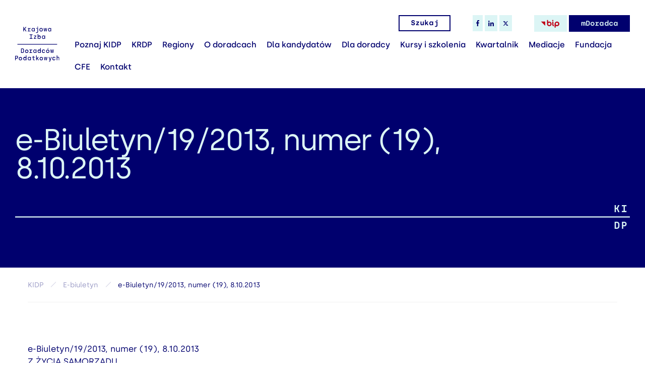

--- FILE ---
content_type: text/html; charset=UTF-8
request_url: https://kidp.pl/e-biuletyn/e-biuletyn-19-2013-numer-19-8-10-2013
body_size: 17381
content:
<!DOCTYPE html>
<html lang="pl">
<head>
    <base href="https://kidp.pl/">
    <meta charset="UTF-8">
        <!-- Global site tag (gtag.js) - Google Analytics -->
        <script async src="https://www.googletagmanager.com/gtag/js?id=G-NMY3392921"></script>
        <script>
            window.dataLayer = window.dataLayer || [];
            function gtag(){dataLayer.push(arguments);}
            gtag('js', new Date());
            gtag('config', 'G-NMY3392921');
        </script>
                <title>e-Biuletyn/19/2013, numer (19), 8.10.2013</title>
        <meta name="description" content="">
        <meta name="robots" content="index,follow">
                                    <meta property="og:title" content="e-Biuletyn/19/2013, numer (19), 8.10.2013">
            <meta property="og:description" content="">
            <meta property="og:url" content="https://kidp.pl/e-biuletyn/e-biuletyn-19-2013-numer-19-8-10-2013">
                <meta property="og:site_name" content="KIDP">
        <meta property="og:type" content="website">
        <meta property="og:image" content="https://kidp.pl/assets/img/og-image-1200x630.jpg">
        <meta name="viewport" content="width=device-width, initial-scale=1">

    <link rel="preconnect" href="https://www.google-analytics.com">
    <link rel="preconnect" href="https://www.googletagmanager.com">
    <link rel="preconnect" href="https://www.googleadservices.com">
    <link rel="preconnect" href="https://connect.facebook.net">
    <link rel="preconnect" href="https://fonts.gstatic.com" crossorigin>

    <link rel="stylesheet" href="//code.jquery.com/ui/1.13.2/themes/base/jquery-ui.css">

    <link rel="stylesheet" href="assets/css/main.min.css?v=20032024">
    <link rel="stylesheet" href="assets/css/async.min.css?v=20032024" media="print" onload="this.media='all'; this.onload=null;">

    <script defer src="assets/js/async.min.js?v=31072023"></script>

    <link rel="apple-touch-icon" sizes="180x180" href="assets/img/favicon/apple-touch-icon.png">
    <link rel="icon" type="image/png" sizes="32x32" href="assets/img/favicon/favicon-32x32.png">
    <link rel="icon" type="image/png" sizes="16x16" href="assets/img/favicon/favicon-16x16.png">
    <link rel="manifest" href="assets/img/favicon/site.webmanifest">
    <link rel="mask-icon" href="assets/img/favicon/safari-pinned-tab.svg" color="#5bbad5">
    <meta name="msapplication-TileColor" content="#da532c">
    <meta name="theme-color" content="#ffffff">

    <script>
        WebFontConfig = {
            google: {
                families: [ 'Montserrat:100,300,400,500,600,800&display=swap' ]
            }
        };

        /* Web Font Loader v1.6.26 - (c) Adobe Systems, Google. License: Apache 2.0 http://www.apache.org/licenses/LICENSE-2.0 */(function(){function aa(a,b,c){return a.call.apply(a.bind,arguments)}function ba(a,b,c){if(!a)throw Error();if(2<arguments.length){var d=Array.prototype.slice.call(arguments,2);return function(){var c=Array.prototype.slice.call(arguments);Array.prototype.unshift.apply(c,d);return a.apply(b,c)}}return function(){return a.apply(b,arguments)}}function p(a,b,c){p=Function.prototype.bind&&-1!=Function.prototype.bind.toString().indexOf("native code")?aa:ba;return p.apply(null,arguments)}var q=Date.now||function(){return+new Date};function ca(a,b){this.a=a;this.m=b||a;this.c=this.m.document}var da=!!window.FontFace;function t(a,b,c,d){b=a.c.createElement(b);if(c)for(var e in c)c.hasOwnProperty(e)&&("style"==e?b.style.cssText=c[e]:b.setAttribute(e,c[e]));d&&b.appendChild(a.c.createTextNode(d));return b}function u(a,b,c){a=a.c.getElementsByTagName(b)[0];a||(a=document.documentElement);a.insertBefore(c,a.lastChild)}function v(a){a.parentNode&&a.parentNode.removeChild(a)}
            function w(a,b,c){b=b||[];c=c||[];for(var d=a.className.split(/\s+/),e=0;e<b.length;e+=1){for(var f=!1,g=0;g<d.length;g+=1)if(b[e]===d[g]){f=!0;break}f||d.push(b[e])}b=[];for(e=0;e<d.length;e+=1){f=!1;for(g=0;g<c.length;g+=1)if(d[e]===c[g]){f=!0;break}f||b.push(d[e])}a.className=b.join(" ").replace(/\s+/g," ").replace(/^\s+|\s+$/,"")}function y(a,b){for(var c=a.className.split(/\s+/),d=0,e=c.length;d<e;d++)if(c[d]==b)return!0;return!1}
            function z(a){if("string"===typeof a.f)return a.f;var b=a.m.location.protocol;"about:"==b&&(b=a.a.location.protocol);return"https:"==b?"https:":"http:"}function ea(a){return a.m.location.hostname||a.a.location.hostname}
            function A(a,b,c){function d(){k&&e&&f&&(k(g),k=null)}b=t(a,"link",{rel:"stylesheet",href:b,media:"all"});var e=!1,f=!0,g=null,k=c||null;da?(b.onload=function(){e=!0;d()},b.onerror=function(){e=!0;g=Error("Stylesheet failed to load");d()}):setTimeout(function(){e=!0;d()},0);u(a,"head",b)}
            function B(a,b,c,d){var e=a.c.getElementsByTagName("head")[0];if(e){var f=t(a,"script",{src:b}),g=!1;f.onload=f.onreadystatechange=function(){g||this.readyState&&"loaded"!=this.readyState&&"complete"!=this.readyState||(g=!0,c&&c(null),f.onload=f.onreadystatechange=null,"HEAD"==f.parentNode.tagName&&e.removeChild(f))};e.appendChild(f);setTimeout(function(){g||(g=!0,c&&c(Error("Script load timeout")))},d||5E3);return f}return null};function C(){this.a=0;this.c=null}function D(a){a.a++;return function(){a.a--;E(a)}}function F(a,b){a.c=b;E(a)}function E(a){0==a.a&&a.c&&(a.c(),a.c=null)};function G(a){this.a=a||"-"}G.prototype.c=function(a){for(var b=[],c=0;c<arguments.length;c++)b.push(arguments[c].replace(/[\W_]+/g,"").toLowerCase());return b.join(this.a)};function H(a,b){this.c=a;this.f=4;this.a="n";var c=(b||"n4").match(/^([nio])([1-9])$/i);c&&(this.a=c[1],this.f=parseInt(c[2],10))}function fa(a){return I(a)+" "+(a.f+"00")+" 300px "+J(a.c)}function J(a){var b=[];a=a.split(/,\s*/);for(var c=0;c<a.length;c++){var d=a[c].replace(/['"]/g,"");-1!=d.indexOf(" ")||/^\d/.test(d)?b.push("'"+d+"'"):b.push(d)}return b.join(",")}function K(a){return a.a+a.f}function I(a){var b="normal";"o"===a.a?b="oblique":"i"===a.a&&(b="italic");return b}
            function ga(a){var b=4,c="n",d=null;a&&((d=a.match(/(normal|oblique|italic)/i))&&d[1]&&(c=d[1].substr(0,1).toLowerCase()),(d=a.match(/([1-9]00|normal|bold)/i))&&d[1]&&(/bold/i.test(d[1])?b=7:/[1-9]00/.test(d[1])&&(b=parseInt(d[1].substr(0,1),10))));return c+b};function ha(a,b){this.c=a;this.f=a.m.document.documentElement;this.h=b;this.a=new G("-");this.j=!1!==b.events;this.g=!1!==b.classes}function ia(a){a.g&&w(a.f,[a.a.c("wf","loading")]);L(a,"loading")}function M(a){if(a.g){var b=y(a.f,a.a.c("wf","active")),c=[],d=[a.a.c("wf","loading")];b||c.push(a.a.c("wf","inactive"));w(a.f,c,d)}L(a,"inactive")}function L(a,b,c){if(a.j&&a.h[b])if(c)a.h[b](c.c,K(c));else a.h[b]()};function ja(){this.c={}}function ka(a,b,c){var d=[],e;for(e in b)if(b.hasOwnProperty(e)){var f=a.c[e];f&&d.push(f(b[e],c))}return d};function N(a,b){this.c=a;this.f=b;this.a=t(this.c,"span",{"aria-hidden":"true"},this.f)}function O(a){u(a.c,"body",a.a)}function P(a){return"display:block;position:absolute;top:-9999px;left:-9999px;font-size:300px;width:auto;height:auto;line-height:normal;margin:0;padding:0;font-variant:normal;white-space:nowrap;font-family:"+J(a.c)+";"+("font-style:"+I(a)+";font-weight:"+(a.f+"00")+";")};function Q(a,b,c,d,e,f){this.g=a;this.j=b;this.a=d;this.c=c;this.f=e||3E3;this.h=f||void 0}Q.prototype.start=function(){var a=this.c.m.document,b=this,c=q(),d=new Promise(function(d,e){function k(){q()-c>=b.f?e():a.fonts.load(fa(b.a),b.h).then(function(a){1<=a.length?d():setTimeout(k,25)},function(){e()})}k()}),e=new Promise(function(a,d){setTimeout(d,b.f)});Promise.race([e,d]).then(function(){b.g(b.a)},function(){b.j(b.a)})};function R(a,b,c,d,e,f,g){this.v=a;this.B=b;this.c=c;this.a=d;this.s=g||"BESbswy";this.f={};this.w=e||3E3;this.u=f||null;this.o=this.j=this.h=this.g=null;this.g=new N(this.c,this.s);this.h=new N(this.c,this.s);this.j=new N(this.c,this.s);this.o=new N(this.c,this.s);a=new H(this.a.c+",serif",K(this.a));a=P(a);this.g.a.style.cssText=a;a=new H(this.a.c+",sans-serif",K(this.a));a=P(a);this.h.a.style.cssText=a;a=new H("serif",K(this.a));a=P(a);this.j.a.style.cssText=a;a=new H("sans-serif",K(this.a));a=
                P(a);this.o.a.style.cssText=a;O(this.g);O(this.h);O(this.j);O(this.o)}var S={D:"serif",C:"sans-serif"},T=null;function U(){if(null===T){var a=/AppleWebKit\/([0-9]+)(?:\.([0-9]+))/.exec(window.navigator.userAgent);T=!!a&&(536>parseInt(a[1],10)||536===parseInt(a[1],10)&&11>=parseInt(a[2],10))}return T}R.prototype.start=function(){this.f.serif=this.j.a.offsetWidth;this.f["sans-serif"]=this.o.a.offsetWidth;this.A=q();la(this)};
            function ma(a,b,c){for(var d in S)if(S.hasOwnProperty(d)&&b===a.f[S[d]]&&c===a.f[S[d]])return!0;return!1}function la(a){var b=a.g.a.offsetWidth,c=a.h.a.offsetWidth,d;(d=b===a.f.serif&&c===a.f["sans-serif"])||(d=U()&&ma(a,b,c));d?q()-a.A>=a.w?U()&&ma(a,b,c)&&(null===a.u||a.u.hasOwnProperty(a.a.c))?V(a,a.v):V(a,a.B):na(a):V(a,a.v)}function na(a){setTimeout(p(function(){la(this)},a),50)}function V(a,b){setTimeout(p(function(){v(this.g.a);v(this.h.a);v(this.j.a);v(this.o.a);b(this.a)},a),0)};function W(a,b,c){this.c=a;this.a=b;this.f=0;this.o=this.j=!1;this.s=c}var X=null;W.prototype.g=function(a){var b=this.a;b.g&&w(b.f,[b.a.c("wf",a.c,K(a).toString(),"active")],[b.a.c("wf",a.c,K(a).toString(),"loading"),b.a.c("wf",a.c,K(a).toString(),"inactive")]);L(b,"fontactive",a);this.o=!0;oa(this)};
            W.prototype.h=function(a){var b=this.a;if(b.g){var c=y(b.f,b.a.c("wf",a.c,K(a).toString(),"active")),d=[],e=[b.a.c("wf",a.c,K(a).toString(),"loading")];c||d.push(b.a.c("wf",a.c,K(a).toString(),"inactive"));w(b.f,d,e)}L(b,"fontinactive",a);oa(this)};function oa(a){0==--a.f&&a.j&&(a.o?(a=a.a,a.g&&w(a.f,[a.a.c("wf","active")],[a.a.c("wf","loading"),a.a.c("wf","inactive")]),L(a,"active")):M(a.a))};function pa(a){this.j=a;this.a=new ja;this.h=0;this.f=this.g=!0}pa.prototype.load=function(a){this.c=new ca(this.j,a.context||this.j);this.g=!1!==a.events;this.f=!1!==a.classes;qa(this,new ha(this.c,a),a)};
            function ra(a,b,c,d,e){var f=0==--a.h;(a.f||a.g)&&setTimeout(function(){var a=e||null,k=d||null||{};if(0===c.length&&f)M(b.a);else{b.f+=c.length;f&&(b.j=f);var h,m=[];for(h=0;h<c.length;h++){var l=c[h],n=k[l.c],r=b.a,x=l;r.g&&w(r.f,[r.a.c("wf",x.c,K(x).toString(),"loading")]);L(r,"fontloading",x);r=null;null===X&&(X=window.FontFace?(x=/Gecko.*Firefox\/(\d+)/.exec(window.navigator.userAgent))?42<parseInt(x[1],10):!0:!1);X?r=new Q(p(b.g,b),p(b.h,b),b.c,l,b.s,n):r=new R(p(b.g,b),p(b.h,b),b.c,l,b.s,a,
                n);m.push(r)}for(h=0;h<m.length;h++)m[h].start()}},0)}function qa(a,b,c){var d=[],e=c.timeout;ia(b);var d=ka(a.a,c,a.c),f=new W(a.c,b,e);a.h=d.length;b=0;for(c=d.length;b<c;b++)d[b].load(function(b,d,c){ra(a,f,b,d,c)})};function sa(a,b){this.c=a;this.a=b}function ta(a,b,c){var d=z(a.c);a=(a.a.api||"fast.fonts.net/jsapi").replace(/^.*http(s?):(\/\/)?/,"");return d+"//"+a+"/"+b+".js"+(c?"?v="+c:"")}
            sa.prototype.load=function(a){function b(){if(f["__mti_fntLst"+d]){var c=f["__mti_fntLst"+d](),e=[],h;if(c)for(var m=0;m<c.length;m++){var l=c[m].fontfamily;void 0!=c[m].fontStyle&&void 0!=c[m].fontWeight?(h=c[m].fontStyle+c[m].fontWeight,e.push(new H(l,h))):e.push(new H(l))}a(e)}else setTimeout(function(){b()},50)}var c=this,d=c.a.projectId,e=c.a.version;if(d){var f=c.c.m;B(this.c,ta(c,d,e),function(e){e?a([]):(f["__MonotypeConfiguration__"+d]=function(){return c.a},b())}).id="__MonotypeAPIScript__"+
                d}else a([])};function ua(a,b){this.c=a;this.a=b}ua.prototype.load=function(a){var b,c,d=this.a.urls||[],e=this.a.families||[],f=this.a.testStrings||{},g=new C;b=0;for(c=d.length;b<c;b++)A(this.c,d[b],D(g));var k=[];b=0;for(c=e.length;b<c;b++)if(d=e[b].split(":"),d[1])for(var h=d[1].split(","),m=0;m<h.length;m+=1)k.push(new H(d[0],h[m]));else k.push(new H(d[0]));F(g,function(){a(k,f)})};function va(a,b,c){a?this.c=a:this.c=b+wa;this.a=[];this.f=[];this.g=c||""}var wa="//fonts.googleapis.com/css";function xa(a,b){for(var c=b.length,d=0;d<c;d++){var e=b[d].split(":");3==e.length&&a.f.push(e.pop());var f="";2==e.length&&""!=e[1]&&(f=":");a.a.push(e.join(f))}}
            function ya(a){if(0==a.a.length)throw Error("No fonts to load!");if(-1!=a.c.indexOf("kit="))return a.c;for(var b=a.a.length,c=[],d=0;d<b;d++)c.push(a.a[d].replace(/ /g,"+"));b=a.c+"?family="+c.join("%7C");0<a.f.length&&(b+="&subset="+a.f.join(","));0<a.g.length&&(b+="&text="+encodeURIComponent(a.g));return b};function za(a){this.f=a;this.a=[];this.c={}}
            var Aa={latin:"BESbswy","latin-ext":"\u00e7\u00f6\u00fc\u011f\u015f",cyrillic:"\u0439\u044f\u0416",greek:"\u03b1\u03b2\u03a3",khmer:"\u1780\u1781\u1782",Hanuman:"\u1780\u1781\u1782"},Ba={thin:"1",extralight:"2","extra-light":"2",ultralight:"2","ultra-light":"2",light:"3",regular:"4",book:"4",medium:"5","semi-bold":"6",semibold:"6","demi-bold":"6",demibold:"6",bold:"7","extra-bold":"8",extrabold:"8","ultra-bold":"8",ultrabold:"8",black:"9",heavy:"9",l:"3",r:"4",b:"7"},Ca={i:"i",italic:"i",n:"n",normal:"n"},
                Da=/^(thin|(?:(?:extra|ultra)-?)?light|regular|book|medium|(?:(?:semi|demi|extra|ultra)-?)?bold|black|heavy|l|r|b|[1-9]00)?(n|i|normal|italic)?$/;
            function Ea(a){for(var b=a.f.length,c=0;c<b;c++){var d=a.f[c].split(":"),e=d[0].replace(/\+/g," "),f=["n4"];if(2<=d.length){var g;var k=d[1];g=[];if(k)for(var k=k.split(","),h=k.length,m=0;m<h;m++){var l;l=k[m];if(l.match(/^[\w-]+$/)){var n=Da.exec(l.toLowerCase());if(null==n)l="";else{l=n[2];l=null==l||""==l?"n":Ca[l];n=n[1];if(null==n||""==n)n="4";else var r=Ba[n],n=r?r:isNaN(n)?"4":n.substr(0,1);l=[l,n].join("")}}else l="";l&&g.push(l)}0<g.length&&(f=g);3==d.length&&(d=d[2],g=[],d=d?d.split(","):
                g,0<d.length&&(d=Aa[d[0]])&&(a.c[e]=d))}a.c[e]||(d=Aa[e])&&(a.c[e]=d);for(d=0;d<f.length;d+=1)a.a.push(new H(e,f[d]))}};function Fa(a,b){this.c=a;this.a=b}var Ga={Arimo:!0,Cousine:!0,Tinos:!0};Fa.prototype.load=function(a){var b=new C,c=this.c,d=new va(this.a.api,z(c),this.a.text),e=this.a.families;xa(d,e);var f=new za(e);Ea(f);A(c,ya(d),D(b));F(b,function(){a(f.a,f.c,Ga)})};function Ha(a,b){this.c=a;this.a=b}Ha.prototype.load=function(a){var b=this.a.id,c=this.c.m;b?B(this.c,(this.a.api||"https://use.typekit.net")+"/"+b+".js",function(b){if(b)a([]);else if(c.Typekit&&c.Typekit.config&&c.Typekit.config.fn){b=c.Typekit.config.fn;for(var e=[],f=0;f<b.length;f+=2)for(var g=b[f],k=b[f+1],h=0;h<k.length;h++)e.push(new H(g,k[h]));try{c.Typekit.load({events:!1,classes:!1,async:!0})}catch(m){}a(e)}},2E3):a([])};function Ia(a,b){this.c=a;this.f=b;this.a=[]}Ia.prototype.load=function(a){var b=this.f.id,c=this.c.m,d=this;b?(c.__webfontfontdeckmodule__||(c.__webfontfontdeckmodule__={}),c.__webfontfontdeckmodule__[b]=function(b,c){for(var g=0,k=c.fonts.length;g<k;++g){var h=c.fonts[g];d.a.push(new H(h.name,ga("font-weight:"+h.weight+";font-style:"+h.style)))}a(d.a)},B(this.c,z(this.c)+(this.f.api||"//f.fontdeck.com/s/css/js/")+ea(this.c)+"/"+b+".js",function(b){b&&a([])})):a([])};var Y=new pa(window);Y.a.c.custom=function(a,b){return new ua(b,a)};Y.a.c.fontdeck=function(a,b){return new Ia(b,a)};Y.a.c.monotype=function(a,b){return new sa(b,a)};Y.a.c.typekit=function(a,b){return new Ha(b,a)};Y.a.c.google=function(a,b){return new Fa(b,a)};var Z={load:p(Y.load,Y)};"function"===typeof define&&define.amd?define(function(){return Z}):"undefined"!==typeof module&&module.exports?module.exports=Z:(window.WebFont=Z,window.WebFontConfig&&Y.load(window.WebFontConfig));}());
    </script>
    <meta name="csrf-token" content="WJqAbbVsXC5FV9qmxf9aoyErYYzJlDxpGyyBt8Ag">
                    <!-- Google Tag Manager -->
<script>(function(w,d,s,l,i){w[l]=w[l]||[];w[l].push({'gtm.start':
new Date().getTime(),event:'gtm.js'});var f=d.getElementsByTagName(s)[0],
j=d.createElement(s),dl=l!='dataLayer'?'&l='+l:'';j.async=true;j.src=
'https://www.googletagmanager.com/gtm.js?id='+i+dl;f.parentNode.insertBefore(j,f);
})(window,document,'script','dataLayer','GTM-PK2R9W3');</script>
<!-- End Google Tag Manager -->
    </head>
<body>
    <!-- Google Tag Manager (noscript) -->
<noscript><iframe src="https://www.googletagmanager.com/ns.html?id=GTM-PK2R9W3"
height="0" width="0" style="display:none;visibility:hidden"></iframe></noscript>
<!-- End Google Tag Manager (noscript) -->
    <header class="top" data-minimize-offset="100">
        <div class="container-fluid">
            <div class="top__wrapper">
                <div class="top__logo"><a href="https://kidp.pl"><img src="assets/img/logo.svg" width="96" height="75" alt=""></a></div>
                <div class="top__right">
                    <div class="top__actions">
                        <div class="top__action-search">
                            <a class="btn btn--micro btn--outline-alt js-top-search-trigger">
                                <span>Szukaj</span>
                                <svg xmlns="http://www.w3.org/2000/svg" viewBox="0 0 22.71 22.71"><g><path d="M20,10a10,10,0,1,0-3.68,7.74l5,5,1.42-1.42-5-5A9.94,9.94,0,0,0,20,10ZM10,18a8,8,0,1,1,8-8A8,8,0,0,1,10,18Z"/></g></svg>
                            </a>
                        </div>
                        <div class="top__actions-group hidden-xs">
                                                            <a href="https://www.facebook.com/KrajowaIzbaDoradcowPodatkowych" class="btn btn--micro btn--primary btn--socials " target="_blank" rel="nofollow">
                                    <svg class="icon-facebook" xmlns="http://www.w3.org/2000/svg" width="5.692" height="10.961" viewBox="0 0 5.692 10.961"><path d="M40.985,10.961v-5h1.677l.252-1.949H40.985V2.768c0-.564.156-.949.966-.949h1.031V.076A13.982,13.982,0,0,0,41.479,0a2.348,2.348,0,0,0-2.506,2.575V4.013H37.29V5.962h1.683v5Z" transform="translate(-37.29)"/></svg>
                                </a>
                                                                                        <a href="https://www.linkedin.com/company/krajowa-izba-doradc%C3%B3w-podatkowych" class="btn btn--micro btn--primary btn--socials" target="_blank" rel="nofollow">
                                    <svg class="icon-linkedin" xmlns="http://www.w3.org/2000/svg" width="10.051" height="10.051" viewBox="0 0 10.051 10.051"><path d="M44.8,42.173V38.491c0-1.809-.389-3.191-2.5-3.191a2.182,2.182,0,0,0-1.973,1.081H40.3v-.917h-2v6.709h2.086V38.843c0-.879.163-1.721,1.244-1.721s1.081.993,1.081,1.772V42.16H44.8Z" transform="translate(-34.744 -32.121)"/><path d="M11.3,36.6h2.086v6.709H11.3Z" transform="translate(-11.137 -33.258)"/><path d="M11.206,10a1.212,1.212,0,1,0,1.206,1.206A1.206,1.206,0,0,0,11.206,10Z" transform="translate(-10 -10)"/></svg>
                                </a>
                                                                                        <a href="https://twitter.com/KIDP_pl" class="btn btn--micro btn--primary btn--socials" target="_blank" rel="nofollow">
                                    <svg class="icon-twitter" viewBox="0 0 24 24" width="11" height="11"><g><path d="M18.244 2.25h3.308l-7.227 8.26 8.502 11.24H16.17l-5.214-6.817L4.99 21.75H1.68l7.73-8.835L1.254 2.25H8.08l4.713 6.231zm-1.161 17.52h1.833L7.084 4.126H5.117z"></path></g></svg>
                                </a>
                                                    </div>

                                                    
                        <a href="https://bip.kidp.pl/" class="btn btn--micro btn--primary btn--bip hidden-xs" target="_blank">
                            <svg xmlns="http://www.w3.org/2000/svg" viewBox="0 0 50 24" version="1.1" width="50" height="24">
                                <g transform="translate(2,2)">
                                    <polygon points="10.58,4.07 0,4.07 10.58,14.81" style="fill:#c00418"/>
                                    <path class="cls-1" d="M 39.57,4.07 A 5.81,5.81 0 0 0 33.76,9.88 V 18 a 1.42,1.42 0 0 0 2.84,0 v -3.15 a 5.69,5.69 0 0 0 3,0.85 5.82,5.82 0 1 0 0,-11.63 m 0,8.78 a 3,3 0 1 1 3,-3 3,3 0 0 1 -3,3 m -19,-8.78 a 5.75,5.75 0 0 0 -3,0.85 v -3.5 a 1.42,1.42 0 1 0 -2.84,0 v 8.47 0 a 5.81,5.81 0 1 0 5.81,-5.83 m 0,8.79 a 3,3 0 1 1 3,-3 3,3 0 0 1 -3,3 M 31.47,13 c -0.2,-0.1 -0.78,-0.39 -0.78,-2.65 V 5.5 a 1.42,1.42 0 1 0 -2.83,0 v 4.86 c 0,1.72 0.24,4.13 2.33,5.19 a 1.43,1.43 0 0 0 1.91,-0.64 1.41,1.41 0 0 0 -0.63,-1.9 M 29.28,3.13 a 1.57,1.57 0 1 0 -1.57,-1.56 1.56,1.56 0 0 0 1.57,1.56" id="path10" style="fill:#c00418"/>
                                </g>
                            </svg>
                        </a>
                        <a href="https://mdoradca.krdp.pl/" class="btn btn--micro btn--width-102">mDoradca</a>

                        <button class="top__hamburger hamburger js-mobile-menu hidden visible-md" type="button">
								<span class="hamburger__box">
									<span class="hamburger__inner"></span>
								</span>
                        </button>

                    </div>
                    <div class="top__nav hidden-md">
                        <nav class="nav">
                            <ul class="nav__list js-menu">
                                <li class="nav__item nav__item--logo hidden visible-md" style="--li-index:1"><a href="https://kidp.pl"><img src="assets/img/logo.svg" width="96" height="75" alt=""></a></li>
                                                                                                                                                <li class="nav__item" style="--li-index:2">
                                            <a href="https://kidp.pl/poznaj-kidp">Poznaj KIDP</a>
                                        </li>
                                                                                                                                                                                    <li class="nav__item" style="--li-index:3">
                                            <a href="https://kidp.pl/krdp">KRDP</a>
                                        </li>
                                                                                                                                                                                    <li class="nav__item" style="--li-index:4">
                                            <a href="https://kidp.pl/regionalne-oddzialy">Regiony</a>
                                        </li>
                                                                                                                                                                                    <li class="nav__item" style="--li-index:5">
                                            <a href="https://kidp.pl/o-doradcach-podatkowych">O doradcach</a>
                                        </li>
                                                                                                                                                                                    <li class="nav__item" style="--li-index:6">
                                            <a href="https://kidp.pl/dla-kandydatow">Dla kandydatów</a>
                                        </li>
                                                                                                                                                                                    <li class="nav__item" style="--li-index:7">
                                            <a href="https://kidp.pl/dla-doradcow/informacje-ogolne">Dla doradcy</a>
                                        </li>
                                                                                                                                                                                    <li class="nav__item" style="--li-index:8">
                                            <a href="https://kidp.pl/kursy-i-szkolenia">Kursy i szkolenia</a>
                                        </li>
                                                                                                                                                                                    <li class="nav__item" style="--li-index:9">
                                            <a href="https://kidp.pl/kwartalnik">Kwartalnik</a>
                                        </li>
                                                                                                                                                                                    <li class="nav__item" style="--li-index:10">
                                            <a href="https://kidp.pl/krdp/centrum-mediacji">Mediacje</a>
                                        </li>
                                                                                                                                                                                    <li class="nav__item" style="--li-index:11">
                                            <a href="https://kidp.pl/fundacja">Fundacja</a>
                                        </li>
                                                                                                                                                                                    <li class="nav__item" style="--li-index:12">
                                            <a href="https://kidp.pl/poznaj-kidp/cfe">CFE</a>
                                        </li>
                                                                                                                                                                                    <li class="nav__item" style="--li-index:13">
                                            <a href="https://kidp.pl/kontakt">Kontakt</a>
                                        </li>
                                                                    
                                <li class="nav__item  hidden visible-flex-xs flex--center-x" style="--li-index:14">
                                    <div class="nav__actions">
                                        <div class="nav__actions-group">
                                                                                            <a href="https://www.facebook.com/KrajowaIzbaDoradcowPodatkowych" class="btn btn--micro btn--socials" target="_blank" rel="nofollow">
                                                    <svg class="icon-facebook" xmlns="http://www.w3.org/2000/svg" width="5.692" height="10.961" viewBox="0 0 5.692 10.961"><path d="M40.985,10.961v-5h1.677l.252-1.949H40.985V2.768c0-.564.156-.949.966-.949h1.031V.076A13.982,13.982,0,0,0,41.479,0a2.348,2.348,0,0,0-2.506,2.575V4.013H37.29V5.962h1.683v5Z" transform="translate(-37.29)"/></svg>
                                                </a>
                                                                                                                                        <a href="https://www.linkedin.com/company/krajowa-izba-doradc%C3%B3w-podatkowych" class="btn btn--micro btn--socials" target="_blank" rel="nofollow">
                                                    <svg class="icon-linkedin" xmlns="http://www.w3.org/2000/svg" width="10.051" height="10.051" viewBox="0 0 10.051 10.051"><path d="M44.8,42.173V38.491c0-1.809-.389-3.191-2.5-3.191a2.182,2.182,0,0,0-1.973,1.081H40.3v-.917h-2v6.709h2.086V38.843c0-.879.163-1.721,1.244-1.721s1.081.993,1.081,1.772V42.16H44.8Z" transform="translate(-34.744 -32.121)"/><path d="M11.3,36.6h2.086v6.709H11.3Z" transform="translate(-11.137 -33.258)"/><path d="M11.206,10a1.212,1.212,0,1,0,1.206,1.206A1.206,1.206,0,0,0,11.206,10Z" transform="translate(-10 -10)"/></svg>
                                                </a>
                                                                                                                                        <a href="https://twitter.com/KIDP_pl" class="btn btn--micro btn--socials" target="_blank" rel="nofollow">
                                                    <svg class="icon-twitter" viewBox="0 0 24 24" width="11" height="11"><g><path d="M18.244 2.25h3.308l-7.227 8.26 8.502 11.24H16.17l-5.214-6.817L4.99 21.75H1.68l7.73-8.835L1.254 2.25H8.08l4.713 6.231zm-1.161 17.52h1.833L7.084 4.126H5.117z"></path></g></svg>
                                                </a>
                                                                                    </div>
                                        <div class="nav__actions-group">
                                                                                                                                        <a href="https://bip.kidp.pl/" class="btn btn--micro btn--bip">
                                                <svg xmlns="http://www.w3.org/2000/svg" viewBox="0 0 50 24" version="1.1" width="50" height="24">
                                                    <g transform="translate(2,2)">
                                                        <polygon points="10.58,4.07 0,4.07 10.58,14.81" style="fill:#c00418"/>
                                                        <path class="cls-1" d="M 39.57,4.07 A 5.81,5.81 0 0 0 33.76,9.88 V 18 a 1.42,1.42 0 0 0 2.84,0 v -3.15 a 5.69,5.69 0 0 0 3,0.85 5.82,5.82 0 1 0 0,-11.63 m 0,8.78 a 3,3 0 1 1 3,-3 3,3 0 0 1 -3,3 m -19,-8.78 a 5.75,5.75 0 0 0 -3,0.85 v -3.5 a 1.42,1.42 0 1 0 -2.84,0 v 8.47 0 a 5.81,5.81 0 1 0 5.81,-5.83 m 0,8.79 a 3,3 0 1 1 3,-3 3,3 0 0 1 -3,3 M 31.47,13 c -0.2,-0.1 -0.78,-0.39 -0.78,-2.65 V 5.5 a 1.42,1.42 0 1 0 -2.83,0 v 4.86 c 0,1.72 0.24,4.13 2.33,5.19 a 1.43,1.43 0 0 0 1.91,-0.64 1.41,1.41 0 0 0 -0.63,-1.9 M 29.28,3.13 a 1.57,1.57 0 1 0 -1.57,-1.56 1.56,1.56 0 0 0 1.57,1.56" id="path10" style="fill:#c00418"/>
                                                    </g>
                                                </svg>
                                            </a>
                                        </div>
                                    </div>
                                </li>
                            </ul>
                        </nav>
                    </div>
                </div>
            </div>
        </div>

        <div class="top-search js-top-search" style="transform: translateY(-100%); opacity: 0;">
            <div class="container">
                <div class="top-search__wrapper">
                    <form action="https://kidp.pl/search" method="get" class="top-search__form form cmb">
                        <div class="form__field">
                            <input type="text" name="q" value="" placeholder="Szukana fraza" class="form__input" autocomplete="off">
                            <button class="top-search__submit">
                                <svg xmlns="http://www.w3.org/2000/svg" viewBox="0 0 22.71 22.71"><g><path d="M20,10a10,10,0,1,0-3.68,7.74l5,5,1.42-1.42-5-5A9.94,9.94,0,0,0,20,10ZM10,18a8,8,0,1,1,8-8A8,8,0,0,1,10,18Z"/></g></svg>
                            </button>
                            <a class="top-search__close js-top-search-close">
                                <svg xmlns="http://www.w3.org/2000/svg" viewBox="0 0 11 11"><path d="M12.854,2.854a.5.5,0,0,0-.707-.707L7.5,6.793,2.854,2.146a.5.5,0,0,0-.707.707L6.793,7.5,2.146,12.146a.5.5,0,0,0,.707.707L7.5,8.207l4.646,4.646a.5.5,0,0,0,.707-.707L8.207,7.5Z" transform="translate(-2 -2)" fill-rule="evenodd"/></svg>
                            </a>
                        </div>
                    </form>
                </div>
            </div>
        </div>

    </header>
    <div class="concept-heading concept-heading--smaller" data-aos="fade-in">
        <div class="container-fluid relative">
            <div class="row">
                <div class="col-xs-9">
                    <h1 class="concept-heading__title" data-aos="fade-up" data-aos-delay="300">e-Biuletyn/19/2013, numer (19), 8.10.2013</h1>
                </div>
            </div>
            <div class="concept-heading__line-text overflow-hidden" data-aos="fade-up" data-aos-delay="600">
                <svg xmlns="http://www.w3.org/2000/svg" width="1740" height="66.367" viewBox="0 0 1740 66.367"><g transform="translate(-100 -476)"><path d="M1224.242,0V3.259h4.882V16.407h-4.882v3.259h13.337V16.407h-4.962V3.259h4.962V0Z" transform="translate(593 476)" fill="#dcf5f5"></path><path d="M1203.951,46.635h6.326a6.827,6.827,0,0,1,7.185,6.449c.011.2.013.4.006.6v5.779c0,4.059-2.893,6.906-7.191,6.906h-6.326Zm6.326,16.462a3.377,3.377,0,0,0,3.6-3.137,3.439,3.439,0,0,0,0-.443V53.626a3.515,3.515,0,0,0-3.3-3.716c-.1-.006-.2-.008-.3-.005h-2.839V63.1Z" transform="translate(593 476)" fill="#dcf5f5"></path><path d="M1224.506,46.635h7.048a6.025,6.025,0,0,1,6.207,5.839c.006.177,0,.355-.007.532a6.19,6.19,0,0,1-5.919,6.449c-.094,0-.187.006-.281.006h-3.524v6.906h-3.524Zm6.7,9.613a2.973,2.973,0,0,0,2.98-2.966q0-.138-.012-.276a2.917,2.917,0,0,0-2.666-3.148c-.1-.008-.2-.011-.3-.009h-3.18v6.4Z" transform="translate(593 476)" fill="#dcf5f5"></path><rect width="1740" height="3.289" transform="translate(100 507.53)" fill="#dcf5f5"></rect><path d="M1213.858,19.732h3.9l-4.84-10.277L1217.534,0h-3.843l-3.765,7.9h-2.592V0h-3.482V19.732h3.482V11.171h2.576Z" transform="translate(593 476)" fill="#dcf5f5"></path></g></svg>
            </div>
        </div>
    </div>
    <main class="main">
        <div class="breadcrumbs-container ">
        <div class="container" data-aos="fade-up" data-aos-delay="0">
            <ul class="breadcrumbs">
                                    <li class="breadcrumbs__item"><a href="https://kidp.pl">KIDP</a></li>
                                            <li class="breadcrumbs__item"><a href="https://kidp.pl/e-biuletyn">E-biuletyn</a></li>
                                                                        <li class="breadcrumbs__item">e-Biuletyn/19/2013, numer (19), 8.10.2013</li>
                            </ul>
        </div>
    </div>
    <script type="application/ld+json">
    {
        "@context": "https://schema.org",
        "@type": "BreadcrumbList",
        "itemListElement": [{
            "@type": "ListItem",
            "position": 1,
            "name": "KIDP",
            "item": "https://kidp.pl"
        },
                    {
                "@type": "ListItem",
                "position": 2,
                "name": "E-biuletyn",
                "item": "https://kidp.pl/e-biuletyn"
            },
                {
            "@type": "ListItem",
            "position": 3,
            "name": "e-Biuletyn/19/2013, numer (19), 8.10.2013",
                "item": "https://kidp.pl/e-biuletyn/e-biuletyn-19-2013-numer-19-8-10-2013"
            }
        ]
    }
    </script>
                                <section class="section">
                                                            <div class="builder-img-texts">
                            <div class="builder-img-text builder-img-text--text" data-aos="fade-up">
        <div class="container">
            <div class="row">
                                                                                <div class="col-md-12">
                            <div class="builder-img-text__text">
                                <div class="wysiwyg">
                                    <p>e-Biuletyn/19/2013, numer (19), 8.10.2013<br>Z ŻYCIA SAMORZĄDU</p>
<p>Szanowni Państwo,</p>
<p>Już w sześciu, z szesnastu Regionalnych Oddziałów KIDP, odbyły się zgromadzenia wyborcze, w trakcie których wyłoniono delegatów na IV Krajowy Zjazd Doradców Podatkowych. Zgromadzenia potrwają do końca listopada, wtedy poznamy pełną listę uczestników styczniowego Zjazdu, spośród których zostaną powołane organy KIDP IV kadencji. Serdecznie zachęcamy do odwiedzania zakładki poświęconej przygotowaniom i organizacji IV KZDP, a także do dyskusji na ten temat na forum w panelu mDoradca.</p>
<p>Redakcja e-Biuletynu KIDP</p>
<p>AKTUALNOŚCI Z KRAJOWEJ RADY DORADCÓW PODATKOWYCH</p>
<p>Zapraszamy na seminarium - Indywidualne interpretacje przepisów prawa podatkowego - postępowanie i orzecznictwo, Biuro KIDP w Warszawie, 25.10 br. Szczegóły</p>
<p>Deregulacja - odbyło się wysłuchanie publiczne<br>W dniu 24 września br. odbyło się wysłuchanie publiczne w sprawie rządowego projektu ustawy o ułatwieniu dostępu do wykonywania niektórych zawodów regulowanych (druk nr 1576) zorganizowane przez sejmową Komisję Nadzwyczajną do spraw związanych z ograniczaniem biurokracji. W posiedzeniu wzięli udział przedstawiciele doradców podatkowych: Tomasz Michalik, Przewodniczący KRDP, Tomasz Miłek i Adam Pankowski, Wiceprzewodniczący KRDP oraz Małgorzata Rynkiewicz, członek KRDP. Tomasz Michalik przedstawił uwagi samorządu do art. 3 projektu ustawy deregulacyjnej dotyczącego doradców podatkowych.</p>
<p>II edycja Podyplomowych Studiów Międzynarodowych Strategii Podatkowych SGH pod patronatem KRDP<br>Szkoła Główna Handlowa zaprasza na II edycję studiów podyplomowych Międzynarodowych Strategii Podatkowych. Krajowa Rada Doradca Doradców Podatkowych już po raz drugi objęła ten kierunek honorowym patronatem. Szczegóły</p>
<p>KIDP jako instytucja współpracująca przy konferencji TAX LEGISLATION: LEGAL STANDARDS, TRENDS, CHALLENGES<br>Krajowa Rada Doradców Podatkowych podjęła decyzję o włączeniu się organizację Międzynarodowej Konferencji Podatkowej Tax Legislation: Legal Standards, Trends, Challenges, która odbędzie się w dniach 10-12 października br. na Wydziale Prawa i Administracji Uniwersytetu Łódzkiego. Krajowa Izba Doradców Podatkowych uzyskała status instytucji współpracującej przy tym prestiżowym przedsięwzięciu zorganizowanym z okazji 15-lecia Centrum Dokumentacji i Studiów Podatkowych. Szczegóły</p>
<p>Krajowa Rada Doradców Podatkowych na spotkaniu Europejskiej Konfederacji Podatkowej CFE w Petersburgu<br>W dniach 18-20 września 2013 r. w St. Petersburgu odbyło się Zgromadzenie Ogólne Europejskiej Konfederacji Podatkowej (CFE) – organizacji zrzeszającej samorządy i stowarzyszenia doradców podatkowych z większości państw europejskich. Podczas spotkania delegaci rozmawiali m.in. o poprawie funkcjonowania światowych systemów podatkowych, zabezpieczeniu i utrzymaniu praw podatników oraz roli doradców podatkowych. Podczas Zgromadzenia Ogólnego Ukraina została oficjalnie przyjęta w struktury CFE. Doszło również do podpisania deklaracji ustanowienia globalnego forum współpracy. Szczegóły</p>
<p>Doradca podatkowy profesjonalnym partnerem biznesowym przedsiębiorcy - cykl seminariów dla doradców podatkowych<br>Wolters Kluwer Polska organizuje IV edycję cyklu konferencji dla doradców podatkowych - tym razem pod hasłem: "Dowody w postępowaniu podatkowym. Kontrola i postępowanie podatkowe dotyczące dochodów nieujawnionych". Szczegóły.<br>Spotkania odbędą się jeszcze w następujących miastach:</p>
<p>Zielona Góra – 22.10.2013 r.<br>Katowice – 23.10.2013 r.<br>Pełny opis i program seminariów, warunki, koszt uczestnictwa oraz formularz rejestracyjny.</p>
<p>10-lecie DATEV.pl  <br>Obchodzony 9 września br. W Warszawie jubileusz był okazją do spotkania i podziękowania wszystkim klientom i partnerom firmy. Piotr Franciszkowski – Prezes Zarządu DATEV.pl. zapowiedział, że jeszcze w tym roku portfolio produktów będzie uzupełniane o nowe rozwiązania dedykowane doradcom podatkowym w zakresie zarządzania i administrowania przedsiębiorstwem.</p>
<p>REGIONALNE ODDZIAŁY IZBY INFORMUJĄ…</p>
<p><br>Szkolenia w Regionalnych Oddziałach Izby</p>
<p>Bliższe informacje i pełna oferta szkoleń są dostępne na stronach internetowych poszczególnych Regionalnych Oddziałów KIDP, w portalu społecznościowym KIDP w zakładce Szkolenia oraz w mDoradcy.<br>UWAGA! Zapisy na szkolenia KIDP są prowadzone poprzez portal szkoleniowy w mDoradcy.</p>
<p><br>Inne wydarzenia w Regionalnych Oddziałach Izby</p>
<p>Kujawsko-Pomorski OKIDP<br>2 października 2013 r. odbyło się Walne Zgromadzenie Wyborcze w KPO KIDP. Szczegóły</p>
<p>Podkarpacki OKIDP<br>8 listopada 2013 r. (piątek) o godz. 10.00  (rejestracja od godz. 9.00) w sali konferencyjnej Hotelu RZESZÓW ul. Piłsudskiego 34  w Rzeszowie odbędzie się Zgromadzenie Wyborcze. Jest to ważny moment dla naszej korporacji oraz dla naszego Oddziału. W tym dniu będą Państwo mieli możliwość dokonania wyboru spośród siebie Delegatów na IV Krajowy Zjazd Doradców Podatkowych, który odbędzie się w dniach 10-12 stycznia 2014 r.  w Warszawie. Zgodnie z Uchwałą nr 297/2013  z dnia 4 czerwca (załącznik nr 1 do Uchwały Krajowej Rady Doradców Podatkowych), nasz okręg reprezentować będzie 6 delegatów. W związku z powyższym mają Państwo okazję, aby skorzystać z przywilejów demokracji i wywrzeć wpływ na decyzje dotyczące doradców podatkowych podejmowane na szczeblu krajowym. W tym celu zachęcamy Państwa do licznego stawiennictwa na Walnym Zgromadzeniu naszego regionu. Prosimy o zabranie ze sobą dokumentu tożsamości - legitymacji doradcy podatkowego lub dowodu osobistego, który będzie potrzebny przy rejestracji. Z powodów organizacyjnych prosimy o wcześniejsze potwierdzenie przybycia (tel.17 85 02 192, e-mail: podkarpacki@kidp.pl) do dnia 28 października br. Zarząd  Podkarpackiego Oddziału KIDP.</p>
<p>Pomorski OKIDP<br>Walne Zgromadzenie w Pomorskim Oddziale KIDP w dniu 28 listopada 2013 r. w Hotelu Scandic w Gdańsku, rozpoczęcie Zgromadzenia o godzinie 10:00, rejestracja w godzinach 9:00-10:00 – wybory delegatów na IV Krajowy Zjazd Doradców Podatkowych.</p>
<p>Śląski OKIDP<br>Zapraszamy Państwa do składania zamówień na materiały promujące zawód doradcy podatkowego w postaci kalendarza na 2014 r. przygotowanych przez Śląski Oddział KIDP z możliwością umieszczenia indywidualnego nadruku na stopce kalendarza. Termin składania zamówień mija dnia 15 października br. Brak możliwości zamawiania długopisów. Szczegóły<br>4 października 2013 roku w Katowicach odbyło się Walne Zgromadzenie Śląskiego Oddziału KIDP. W wyniku głosowania wybrano 20 Delegatów, którzy będą reprezentować Region Śląski na IV Krajowym Zjeździe Doradców Podatkowych w dniach 10-12 stycznia 2014 roku. Szczegóły<br>W ciągu miesiąca mają miejsce dyżury Zastępców Rzecznika Dyscyplinarnego.</p>
<p>Wielkopolski OKIDP<br>Serdecznie zapraszamy na posiedzenia Zarządu Wielkopolskiego Oddziału KIDP, które otwarte są dla doradców podatkowych. Harmonogram posiedzeń.<br>Zapraszamy do udziału w szkoleniach i innych przedsięwzięciach organizowanych przez Wielkopolski Oddział KIDP. Wszelkie informacje o aktualnych wykładach znajdują się w panelu mDoradca.</p>
<p>PRACE LEGISLACYJNE</p>
<p>Na platformie "Konsultowane akty prawne" zostały zamieszczone kolejne projekty aktów prawnych, przekazanych do zaopiniowania Krajowej Radzie Doradców Podatkowych. Poniżej zamieszczamy te, które są jeszcze w fazie konsultacji, pozostałe znajdują się na platformie Konsultowane akty prawne. Zachęcamy Państwa do umieszczania swoich komentarzy oraz zgłaszania postulatów.</p>
<p>Projekt rozporządzenia Ministra Finansów w sprawie wyznaczenia jednostki organizacyjnej do celów dokonywania potwierdzenia zidentyfikowania określonego podmiotu na potrzeby transakcji wewnątrzwspólnotowych na terytorium państwa członkowskiego innym niż terytorium kraju oraz informowania o braku takiego potwierdzenia.</p>
<p>PODATKI W PRAKTYCE</p>
<p>NAJNOWSZE ZMIANY W PRZEPISACH</p>
<p>Świadczenia z programów wspierających zatrudnienie wolne od PIT<br>Minister finansów zaniechał poboru podatku dochodowego od osób fizycznych od świadczeń z tytułu specyficznych elementów wspierających zatrudnienie otrzymanych przez osoby bezrobotne i poszukujące pracy w ramach programów specjalnych w stosunku do dochodów uzyskanych od 1 stycznia do 31 grudnia 2013 r. Szczegóły</p>
<p>Od dziś obowiązują nowe wzory deklaracji i informacji PIT<br>W dniu 26 września weszło w życie rozporządzenie Ministra Finansów z dnia 6 sierpnia 2013 r. w sprawie określenia niektórych wzorów oświadczeń, deklaracji i informacji podatkowych obowiązujących w zakresie podatku dochodowego od osób fizycznych (Dz. U. poz. 1054). Szczegóły</p>
<p>Akcyza na gaz ziemny już od 1 listopada<br>Senatorowie wprowadzili dwie poprawki do nowelizacji ustawy o podatku akcyzowym, która wprowadzwa opodatkowanie akcyzą gazu ziemnego. Nowelizacja implementuje do polskiego prawa przepisy unijnej dyrektywy 2003/96/WE dotyczącej opodatkowania produktów energetycznych i energii elektrycznej. Obecnie w Polsce obowiązuje zwolnienie z akcyzy gazu ziemnego przeznaczonego do celów opałowych, jednak - zgodnie z ustawą o podatku akcyzowym - zwolnienie to wygasa z końcem października 2013 roku. Szczegóły</p>
<p>Opublikowano nowelizację Ordynacji podatkowej<br>W piątek opublikowano uchwaloną 30 sierpnia nowelizację Ordynacji podatkowej oraz ustawy o kontroli skarbowej wprowadzającą przepisy mające zapewnić skuteczniejszą wymianę informacji podatkowych z organami podatkowymi z innych krajów UE. Szczegóły</p>
<p>NAJNOWSZE ORZECZNICTWO</p>
<p>Nieodpłatne świadczenia: kilku udziałowców poręcza jak jeden bank<br>Wartość rynkowa usługi poręczenia nie powinna być inna, gdyby kredyty poręczał bank, a inna gdyby poręczenia umowy udzieliło kilka podmiotów. Tak wynika z wyroku WSA w Bydgoszczy z 29 lipca 2013 r. Szczegóły</p>
<p>PIT: wspólność majątkowa chroni od opodatkowania<br>Skoro, z uwagi na wspólność majątkową, nie można wyodrębnić udziałów, które małżonkowie posiadali w chwili nabycia nieruchomości w małżeństwie, to nie można też przyjąć, że pięcioletni termin zbycia nieruchomości biegnie od daty nabycia tej nieruchomości w drodze spadku po współmałżonku. Takie stanowisko wynika z wyroku WSA w Gdańsku z 10 września 2013 r. Szczegóły</p>
<p>Fiskus nie ma wyboru jeżeli podatnik nie ma interesu<br>Fiskus może zastosować ulgę w spłacie zobowiązań podatkowych, jeżeli ustali w sprawie przesłankę ważnego interesu podatnika lub interesu publicznego. Tak wynika z wyroku NSA z 3 września 2013 r. Szczegóły</p>
<p>PCC: fiskus może wzruszyć wycenę rzeczoznawcy<br>Wartość zbywanej nieruchomości do celów podatkowych musi odpowiadać jej wartości rynkowej, nawet jeżeli została ustalona przez rzeczoznawcę majątkowego. Takie stanowisko wynika z wyroku WSA w Rzeszowie z 22 sierpnia 2013 r. Szczegóły</p>
<p>NAJNOWSZE INTERPRETACJE</p>
<p>Bezumowne korzystanie z nieruchomości nie jest opodatkowane VAT<br>Wynagrodzenie za bezumowne korzystanie z nieruchomości należne od byłego dzierżawcy korzystającego z nieruchomości bez tytułu prawnego i bez zgody właściciela nie podlega opodatkowaniu podatkiem od towarów i usług. Szczegóły</p>
<p>Rozliczanie zaliczki wypłaconej pracownikowi w walucie obcej na niezbędne koszty podróży zagranicznej<br>Problematyką związaną z rozliczeniem zaliczki wypłaconej pracownikowi na poczet kosztów podróży zagranicznej reguluje rozporządzenie Ministra Pracy i Polityki Społecznej z dnia 29 stycznia 2013 w sprawie należności przysługujących pracownikowi zatrudnionemu w państwowej lub samorządowej jednostce sfery budżetowej z tytułu podróży służbowej (Dz. U. poz. 167), w związku z tym nie ma konieczności sięgania do zapisów ustawy z dnia 29 września 1994 r. o rachunkowości (tekst jedn.: Dz. U. z 2013 r. poz. 330), wynika z pisma Regionalnej Izby Obrachunkowej w Gdańsku z dnia 24 września 2013 r. (RP.0441/56/85/31925/2013). Szczegóły</p>
<p>Faktury mogą być przechowywane w formacie PDF<br>Dopuszczalne jest, aby kopie faktur przechowywane były wyłącznie w formie elektronicznej z zachowaniem możliwości wydrukowania ich na żądanie organów podatkowych w podziale na okresy rozliczeniowe, dni, miesiące, lata, dowolne okresy oznaczone datami. Szczegóły</p>
<p>KOMENTARZ PODATKOWY</p>
<p>Opodatkowanie wynagrodzenia z tytułu pełnienia funkcji członka zarządu spółki kapitałowej na przykładach<br>Tak jak w żadnym z przepisów prawa spółek nie doprecyzowano, w ramach jakiego konkretnego stosunku prawnego ma być pełniona funkcja członka zarządu spółki kapitałowej, tak też na płaszczyźnie podatku dochodowego nie istnieje jeden i wyłączony sposób opodatkowania przychodów osiąganych z tytułu zarządzania taką spółką. Jednak w ustawie o podatku dochodowym zamieszczone zostały pewne szczególne regulacje dotyczące przychodów osiąganych przez członków zarządu spółki z o.o. i spółki akcyjnej. W niniejszym poradniku, na praktycznych przykładach, przedstawione zostały możliwości, ale i ograniczenia podatkowe związane z osiąganiem przychodów z tytułu kierowania spółką kapitałową. Szczegóły</p>
<p>Subsydiarna, a solidarna odpowiedzialność wspólników<br>Zasady odpowiedzialności wspólników spółek osobowych za ich zobowiązania opierają się co do zasady na modelu odpowiedzialności spółki jawnej, z różnymi modyfikacjami w poszczególnych typach spółek. Odpowiedzialność ta jest z jednej strony solidarna pomiędzy wspólnikami i spółką, z drugiej zaś subsydiarna. Przy czym subsydiarność wyznacza kolejność zaspokajania roszczeń, natomiast solidarność występuje wówczas, gdy nie ma różnej kolejności zaspokojenia. Wspólnicy pociągnięci do odpowiedzialności za długi spółki odpowiadają całym swoim majątkiem oraz bez ograniczeń. Wspólnicy mogą bronić się zarzutami przysługującymi spółce przeciwko jej wierzycielowi. Wierzyciel zaś ma kilka wariantów dochodzenia zaspokojenia od wspólników, może bowiem pozwać ich jednocześnie ze spółką, a następnie domagać się nadania klauzuli wykonalności na wspólników wyrokowi wydanemu przeciwko spółce. Szczegóły</p>
<p>PYTANIA I ODPOWIEDZI</p>
<p>Spółka produkuje w oczyszczalni ścieków biogaz, z którego jest wytwarzana energia elektryczna. Na wytwarzanie energii posiadamy koncesję. Jesteśmy również zarejestrowani dla celów podatku akcyzowego. Czy od 1 listopada 2013 r. produkcja biogazu w naszym przypadku będzie wymagała założenia składu podatkowego? Odpowiedź i uzasadnienie</p>
<p>Poczynając od 1 stycznia 2013 r. wierzyciel-podatnik może skorygować podstawę opodatkowania oraz podatek należny z tytułu dostawy towarów lub świadczenia usług na terytorium kraju w przypadku wierzytelności, których nieściągalność została uprawdopodobniona. Jaki wpływ na toczące się postępowanie sądowe o zapłatę oraz na wszczęte i toczące się postępowanie egzekucyjne ma skorzystanie przez wierzyciela z powyższej możliwości korekty podatku należnego VAT po upływie 150 dni od dnia upływu terminu płatności określonego w umowie lub na fakturze? W szczególności, wobec faktu iż wartość przedmiotu sporu w postępowaniach o zapłatę stanowi kwota brutto – czy i w jakim momencie oraz formie wierzyciel jest zobowiązany powiadomić komornika /sąd o skorzystaniu z prawa korekty. Czy w postępowaniu sądowym skorzystanie z prawa korekty będzie się wiązać z koniecznością częściowego cofnięcia powództwa i od którego momentu wierzyciel jest zobligowany wniosek o częściowe cofnięcie złożyć? Odpowiedź i uzasadnienie</p>
                                </div>
                            </div>
                        </div>
                                                </div>
        </div>
    </div>
                        </div>
                                                    <div class="container">
                                                        </div>
            </section>
            </main>
    <div class="cookies js-cookies">
            <div class="container">
                <div class="cookies__body">
                    <p class="cookies__text">Strona korzysta z plików cookie w celu realizacji usług zgodnie z <a href="https://kidp.pl/polityka-prywatnosci" target="_blank">Polityką Prywatności</a>. Możesz samodzielnie określić warunki przechowywania lub dostępu plików cookie w Twojej przeglądarce.</p>
                    <a class="cookies__close js-cookies-close">
                        <svg version="1.1" xmlns="http://www.w3.org/2000/svg" viewBox="0 0 32 32">
                            <path d="M32 3.21l-3.21-3.21-12.775 12.806-12.806-12.806-3.21 3.21 12.806 12.806-12.806 12.775 3.21 3.21 12.806-12.806 12.775 12.806 3.21-3.21-12.806-12.775 12.806-12.806z"></path>
                        </svg>
                    </a>
                </div>
            </div>
        </div>
        <footer class="footer">
        <div class="footer__top">
            <div class="container">
                <div class="footer__action">
                    <a href="https://mdoradca.krdp.pl/" class="btn btn--micro btn--width-102">mDoradca</a>
                </div>

                                                                        <nav class="footer__nav links">
                        <ul class="links__list">
                                                            <li class="links__item"><a href="https://kidp.pl/o-doradcach-podatkowych">O doradcach podatkowych</a></li>
                                                            <li class="links__item"><a href="https://kidp.pl/dla-kandydatow">Dla kandydatów</a></li>
                                                            <li class="links__item"><a href="https://kidp.pl/dla-doradcow">Dla doradców</a></li>
                                                            <li class="links__item"><a href="https://kidp.pl/wyszukaj-doradce-podatkowego">Lista doradców</a></li>
                                                            <li class="links__item"><a href="https://kidp.pl/storage/files/podmioty/rejestr_uprawnionych_podmiotow.pdf" rel="nofollow" target="_blank">Rejestr podmiotów uprawnionych</a></li>
                                                            <li class="links__item"><a href="https://kidp.pl/procedura-zglaszania-naruszen-prawa-w-kidp">Sygnaliści</a></li>
                                                            <li class="links__item"><a href="https://kidp.pl/kontakt">Kontakt</a></li>
                                                    </ul>
                    </nav>
                
            </div>
        </div>
        <hr class="cmt cmb">
        <div class="footer__bottom">
            <div class="container">
                <div class="footer__bottom-wrapper">
                    <div class="footer__copy-create">
                        <p>© KIDP 2025 By <a href="https://www.iguanastudio.pl" target="_blank">Iguana Studio</a></p>
                    </div>
                    <nav class="footer__nav footer__nav--small links">
                        <ul class="links__list">
                                                                                                <li class="links__item"><a href="https://www.cfe-eutax.org" rel="nofollow" target="_blank">Jesteśmy członkiem CFE</a></li>
                                                                    <li class="links__item"><a href="https://kidp.pl/polityka-prywatnosci">Polityka Prywatności</a></li>
                                                                    <li class="links__item"><a href="https://kidp.pl/rodo">RODO</a></li>
                                                                                    </ul>
                    </nav>
                </div>
            </div>
        </div>
    </footer>
    <form id="post-form" action="" method="post" style="display: none;">
    <input type="hidden" name="_method" value="POST">    <input type="hidden" name="_token" value="WJqAbbVsXC5FV9qmxf9aoyErYYzJlDxpGyyBt8Ag"></form>
    <script src="https://kidp.pl/js-localization/all.js"></script>
    <script>
        Lang.setLocale("pl");
    </script>
<script src="assets/js/vendors.min.js?v=31072023"></script>
<script src="assets/js/main.min.js?v=31072023"></script>
<script src="assets/js/functions.min.js?v=31072023"></script>
<script>
    if (typeof captcha !== 'undefined') captcha.load();
</script>

    <script src="//maps.googleapis.com/maps/api/js?key=AIzaSyB_rI1gtvaRDb_hZWBG61QXbb0mgQYXwE8"></script>

    <script>
        const width = document.querySelector('html').clientWidth;
        const style = document.createElement('style');
        style.innerHTML = `:root {--page-width: ${width}px;}`;
        document.head.appendChild(style);
    </script>
</body>
</html>


--- FILE ---
content_type: text/css
request_url: https://kidp.pl/assets/css/main.min.css?v=20032024
body_size: 33052
content:
/*!
Project: Frontend template;
Authors: Damian Bonar;
Company: Bonar Studio;
*/
/*! normalize.css v8.0.1 | MIT License | github.com/necolas/normalize.css */html{line-height:1.15;-webkit-text-size-adjust:100%}main{display:block}h1{font-size:2em;margin:.67em 0}hr{box-sizing:content-box;height:0;overflow:visible}pre{font-family:monospace,monospace;font-size:1em}a{background-color:transparent}abbr[title]{border-bottom:none;text-decoration:underline;-webkit-text-decoration:underline dotted;text-decoration:underline dotted}b,strong{font-weight:bolder}code,kbd,samp{font-family:monospace,monospace;font-size:1em}small{font-size:80%}sub,sup{font-size:75%;line-height:0}sub{bottom:-.25em}sup{top:-.5em}img{border-style:none}button,input,optgroup,select,textarea{font-family:inherit;font-size:100%;line-height:1.15;margin:0}button,input{overflow:visible}button,select{text-transform:none}[type=button],[type=reset],[type=submit],button{-webkit-appearance:button}[type=button]::-moz-focus-inner,[type=reset]::-moz-focus-inner,[type=submit]::-moz-focus-inner,button::-moz-focus-inner{border-style:none;padding:0}[type=button]:-moz-focusring,[type=reset]:-moz-focusring,[type=submit]:-moz-focusring,button:-moz-focusring{outline:1px dotted ButtonText}fieldset{padding:.35em .75em .625em}legend{box-sizing:border-box;color:inherit;display:table;max-width:100%;padding:0;white-space:normal}progress{vertical-align:baseline}textarea{overflow:auto}[type=checkbox],[type=radio]{box-sizing:border-box;padding:0}[type=number]::-webkit-inner-spin-button,[type=number]::-webkit-outer-spin-button{height:auto}[type=search]{-webkit-appearance:textfield;outline-offset:-2px}[type=search]::-webkit-search-decoration{-webkit-appearance:none}::-webkit-file-upload-button{-webkit-appearance:button;font:inherit}details{display:block}summary{display:list-item}[hidden],template{display:none}figure{margin:0}.abs-img-text__abs-body,.abs-img-text__socials,.abs-img-text__tile-alt,.accordion__icon,.accordion__title,.badges,.bg-section__top,.breadcrumbs,.breadcrumbs__item>a,.btn,.btn-group,.calendar-section__action,.calendar-section__wrapper,.concept-heading-container__bottom,.concept-heading-container__bottom .container-fluid,.concept-heading__actions-group,.concept-heading__adviser-contact,.concept-heading__adviser-socials,.concept-heading__wrapper,.contact-data__item--icon>a,.course-heading__line-wrapper,.default-results__item-meta--icon,.default-results__item-metas,.dropdown-links__item a,.flex,.horizontal-bar,.icon-play,.icon-text__body,.icon-texts,.img-text__wrapper,.img-tile,.img-tile-text,.info-list__item,.info-text,.link-back,.link-rows__info,.link-rows__item a,.links__list,.logo-item,.main-links__list,.main-links__nav,.modal__close,.nav__actions,.nav__actions-group,.nav__item>a,.nav__list,.page-text__socials,.pagination,.pagination__item a,.pagination__item em,.pagination__item span,.pagination__list,.person-info__item,.radio--border .radio__label,.regional-branches,.schedule-info__row,.scroll-hint,.select2-container--default .select2-selection--single .select2-selection__arrow,.slider .owl-item,.slider .owl-stage,.slider-gallery .owl-item,.slider-gallery .owl-stage,.slider-persons .owl-item,.slider-persons .owl-stage,.slider-persons__item,.slider-tiles .owl-item,.slider-tiles .owl-stage,.slider-tiles-action .owl-item,.slider-tiles-action .owl-stage,.slider-tiles-action__item,.slider-tiles__item,.small-tile-action,.socials-list,.tablet-img,.text-info,.tile-action,.tile-action__actions,.tile-action__counter-values,.tile-action__svg,.tile-action__top-wrapper,.tile-bg-action,.tile-branch,.tile-course,.top,.top-search,.top-search__submit,.top-search__wrapper,.top__actions,.top__actions-group,.top__hamburger,.top__right,.top__wrapper,.ui-state-default,.ui-widget-content .ui-state-default{align-items:flex-start;display:flex;flex-flow:row wrap;justify-content:flex-start}.flex--start-x{justify-content:flex-start}.accordion__title,.badges,.flex--center-x,.main-links__nav,.nav__actions-group,.pagination__item a,.pagination__item em,.pagination__item span,.scroll-hint,.tablet-img,.top-search{justify-content:center}.abs-img-text__tile-alt,.accordion__icon,.concept-heading-container__bottom .container-fluid,.flex--end-x{justify-content:flex-end}.flex--space-around{justify-content:space-around}.accordion__title,.calendar-section__wrapper,.flex--space-between,.horizontal-bar,.link-rows__item a,.radio--border .radio__label,.regional-branches,.small-tile-action,.tile-action,.tile-action__actions,.tile-branch,.tile-course,.top-search__wrapper,.top__wrapper{justify-content:space-between}.flex--start-y{align-items:flex-start}.accordion__icon,.accordion__title,.calendar-section__wrapper,.concept-heading-container__bottom,.contact-data__item--icon>a,.course-heading__line-wrapper,.dropdown-links__item a,.flex--center-y,.horizontal-bar,.icon-text__body,.icon-texts,.img-text__wrapper,.link-back,.link-rows__info,.modal__close,.nav__actions,.nav__item>a,.nav__list,.pagination,.pagination__item a,.pagination__item em,.pagination__item span,.scroll-hint,.socials-list,.tile-action__svg,.tile-action__top-wrapper,.top,.top-search,.top-search__wrapper,.top__wrapper{align-items:center}.bg-section__top,.flex--end-y,.img-tile,.tile-bg-action,.top__right{align-items:flex-end}.abs-img-text__socials,.abs-img-text__tile-alt,.badges,.concept-heading__adviser-socials,.flex--stretch,.main-links__list,.nav__actions,.page-text__socials,.slider .owl-item,.slider .owl-stage,.slider-gallery .owl-item,.slider-gallery .owl-stage,.slider-persons .owl-item,.slider-persons .owl-stage,.slider-persons__item,.slider-tiles .owl-item,.slider-tiles .owl-stage,.slider-tiles-action .owl-item,.slider-tiles-action .owl-stage,.slider-tiles-action__item,.slider-tiles__item,.top__actions{align-items:stretch}.btn,.flex--center,.icon-play,.img-tile-text,.logo-item,.select2-container--default .select2-selection--single .select2-selection__arrow,.top-search__submit,.top__hamburger,.ui-state-default,.ui-widget-content .ui-state-default{align-items:center;justify-content:center}.btn,.calendar-section__action,.contact-data__item--icon>a,.flex--inline{display:inline-flex}.abs-img-text__abs-body,.abs-img-text__socials,.accordion__icon,.accordion__title,.btn,.calendar-section__action,.calendar-section__wrapper,.concept-heading__actions-group,.concept-heading__adviser-socials,.concept-heading__wrapper,.contact-data__item--icon>a,.course-heading__line-wrapper,.default-results__item-meta--icon,.dropdown-links__item a,.flex--nowrap,.horizontal-bar,.icon-text__body,.icon-texts,.info-list__item,.info-text,.link-back,.link-rows__info,.link-rows__item a,.main-links__list,.main-links__nav,.modal__close,.nav__actions,.nav__actions-group,.nav__item>a,.page-text__socials,.person-info__item,.radio--border .radio__label,.regional-branches,.schedule-info__row,.text-info,.tile-action__counter-values,.tile-action__top-wrapper,.tile-branch,.tile-course,.top-search__wrapper,.top__actions,.top__actions-group,.top__right,.top__wrapper{flex-wrap:nowrap}.flex--wrap,.horizontal-bar--wrap{flex-wrap:wrap}.flex--row{flex-direction:row}.flex--row-reverse{flex-direction:row-reverse}.abs-img-text__abs-body,.calendar-section__action,.flex--column,.nav__actions,.small-tile-action,.tile-action,.tile-branch,.tile-course,.top__right{flex-direction:column}.flex--column-reverse{flex-direction:column-reverse}.flex--self-start-y{align-self:flex-start}.flex--self-center-y{align-self:center}.flex--self-end-y{align-self:flex-end}.clearfix:after{clear:both;content:"";display:block}.disabled-scroll{height:100%;overflow:hidden;position:fixed;width:100%}.abs-img-text__abs-svg,.calendar-section__list.is-overlay:before,.checkbox__input,.concept-heading__line-body,.concept-heading__line-text,.disabled,.form__label,.pagination__item.is-disabled,.radio__input,.scroll-hint{pointer-events:none;-webkit-touch-callout:none;-webkit-user-select:none;-ms-user-select:none;user-select:none}.abs-img-text__large-text,.accordion__title,.contact-section__label,.tile-action__large-text{font-size:1.3125rem;line-height:1.23}@media only screen and (max-width:1249px){.abs-img-text__large-text,.accordion__title,.contact-section__label,.tile-action__large-text{font-size:1.125rem}}.accordion__icon span,.badges span,.form__label,.icon-text__body,.link-rows__info,.regional-branches__item span,.small-tile-action__action,.text-fund__text,.tile-action__action,.tile-action__counter-value,.tile-bg-action__action,.tooltipster-sidetip .tooltipster-content{font-family:silka-mono,sans-serif;font-weight:500;letter-spacing:-.06em}.calendar-section__title,.concept-heading__img-text-title,.concept-heading__title,.default-results__item-title,.h1,.icon-title-text__title,.main-title,.map-info-window__title,.tile-action__title--alt,.tile-branch__title,.tile-course__title,.tile-item__title,h1{color:#00006e;font-weight:400;letter-spacing:-.04em;line-height:1.25;margin:0 0 1.875rem}.h1,h1{font-size:2.375rem}.h2,h2{font-size:2.125rem}.h2,.h3,h2,h3{color:#00006e;font-weight:400;letter-spacing:-.04em;line-height:1.25;margin:0 0 1.875rem}.h3,h3{font-size:1.875rem}.h4,h4{font-size:1.625rem}.h4,.h5,h4,h5{color:#00006e;font-weight:400;letter-spacing:-.04em;line-height:1.25;margin:0 0 1.875rem}.h5,h5{font-size:1.375rem}.h6,h6{color:#00006e;font-size:1.125rem;font-weight:400;letter-spacing:-.04em;line-height:1.25;margin:0 0 1.875rem}.pt-5{padding-top:.3125rem!important}.pr-5{padding-right:.3125rem!important}.pb-5{padding-bottom:.3125rem!important}.pl-5{padding-left:.3125rem!important}.mt-5{margin-top:.3125rem!important}.mr-5{margin-right:.3125rem!important}.mb-5{margin-bottom:.3125rem!important}.ml-5{margin-left:.3125rem!important}.pt-10{padding-top:.625rem!important}.pr-10{padding-right:.625rem!important}.pb-10{padding-bottom:.625rem!important}.pl-10{padding-left:.625rem!important}.mt-10{margin-top:.625rem!important}.mr-10{margin-right:.625rem!important}.mb-10{margin-bottom:.625rem!important}.ml-10{margin-left:.625rem!important}.pt-20{padding-top:1.25rem!important}.pr-20{padding-right:1.25rem!important}.pb-20{padding-bottom:1.25rem!important}.pl-20{padding-left:1.25rem!important}.mt-20{margin-top:1.25rem!important}.mr-20{margin-right:1.25rem!important}.mb-20{margin-bottom:1.25rem!important}.ml-20{margin-left:1.25rem!important}.pt-30{padding-top:1.875rem!important}.pr-30{padding-right:1.875rem!important}.pb-30{padding-bottom:1.875rem!important}.pl-30{padding-left:1.875rem!important}.mt-30{margin-top:1.875rem!important}.mr-30{margin-right:1.875rem!important}.mb-30{margin-bottom:1.875rem!important}.ml-30{margin-left:1.875rem!important}.pt-40{padding-top:2.5rem!important}.pr-40{padding-right:2.5rem!important}.pb-40{padding-bottom:2.5rem!important}.pl-40{padding-left:2.5rem!important}.mt-40{margin-top:2.5rem!important}.mr-40{margin-right:2.5rem!important}.mb-40{margin-bottom:2.5rem!important}.ml-40{margin-left:2.5rem!important}.pt-50{padding-top:3.125rem!important}.pr-50{padding-right:3.125rem!important}.pb-50{padding-bottom:3.125rem!important}.pl-50{padding-left:3.125rem!important}.mt-50{margin-top:3.125rem!important}.mr-50{margin-right:3.125rem!important}.mb-50{margin-bottom:3.125rem!important}.ml-50{margin-left:3.125rem!important}.mb-default{margin-bottom:1.875rem!important}.block{display:block}.hidden{display:none!important}@media only screen and (max-width:575px){.visible-xxs{display:block!important}.visible-inline-xxs{display:inline!important}.hidden-xxs{display:none!important}}@media only screen and (max-width:767px){.visible-xs{display:block!important}.visible-flex-xs{display:flex!important}.hidden-xs{display:none!important}}@media only screen and (max-width:991px){.visible-sm{display:block!important}.visible-flex-sm{display:flex!important}.hidden-sm{display:none!important}}@media only screen and (max-width:1249px){.visible-md{display:block!important}.visible-inline-md{display:inline!important}.hidden-md{display:none!important}}@media only screen and (min-width:1250px){.visible-lg{display:block!important}.visible-inline-lg{display:inline!important}.hidden-lg{display:none!important}}.text-left{text-align:left}.text-center{text-align:center}.text-right{text-align:right}.absolute{bottom:0;left:0;position:absolute;right:0;top:0}.relative{position:relative}.padding-clear{padding:0!important}.margin-clear{margin:0!important}.cmt{margin-top:0!important}.cmr{margin-right:0!important}.cmb{margin-bottom:0!important}.cml{margin-left:0!important}.cpt{padding-top:0!important}.cpr{padding-right:0!important}.cpb{padding-bottom:0!important}.cpl{padding-left:0!important}.max-width-limiter{margin:0 auto;max-width:1920px}.disabled--opacity{opacity:.5}.embed-responsive{display:block;height:0;overflow:hidden;padding:0;position:relative}.embed-responsive .embed-responsive-item,.embed-responsive embed,.embed-responsive iframe,.embed-responsive object,.embed-responsive video{border:0;bottom:0;height:100%!important;left:0;position:absolute;top:0;width:100%!important}.embed-responsive--16by9{padding-bottom:56.25%}.embed-responsive--4by3{padding-bottom:75%}.table-responsive{min-height:.01%;overflow-x:auto}@media only screen and (max-width:767px){.table-responsive{overflow-y:hidden;width:100%;-ms-overflow-style:-ms-autohiding-scrollbar}.table-responsive table{min-width:500px}}[data-preload]{visibility:hidden}[data-preload].is-loaded{visibility:visible}[data-preloader]{height:31.25rem;overflow:hidden;position:relative}@media only screen and (max-width:991px){[data-preloader]{height:25rem}}@media only screen and (max-width:767px){[data-preloader]{height:18.75rem}}[data-preloader]:before{background:#fff url(../img/preloaders/preloader-1.svg) no-repeat 50%;background-size:60px 60px;bottom:0;content:"";display:block;left:0;position:absolute;right:0;top:0;z-index:100}[data-preloader].is-loaded{height:auto!important;overflow:visible}[data-preloader].is-loaded:before{display:none}.is-menu-open body,html.is-menu-open{overflow-y:hidden}.overflow-hidden{overflow:hidden}.underline{text-decoration:underline}.color-white{color:#fff!important}.color-key-1{color:#00006e!important}.color-key-2{color:#dcf5f5!important}.bg-color-key-1{background-color:#00006e!important}.bg-color-key-2{background-color:#dcf5f5!important}.lead{font-size:1.3125rem;font-weight:400}@-webkit-keyframes fade-in{0%{opacity:0}to{opacity:1}}@keyframes fade-in{0%{opacity:0}to{opacity:1}}@-webkit-keyframes arrow-bounce{0%,20%,50%,80%,to{-webkit-transform:translateY(0);transform:translateY(0)}40%{-webkit-transform:translateY(-10px);transform:translateY(-10px)}60%{-webkit-transform:translateY(-6px);transform:translateY(-6px)}}@keyframes arrow-bounce{0%,20%,50%,80%,to{-webkit-transform:translateY(0);transform:translateY(0)}40%{-webkit-transform:translateY(-10px);transform:translateY(-10px)}60%{-webkit-transform:translateY(-6px);transform:translateY(-6px)}}@-webkit-keyframes mouse-wheel{0%,15%{-webkit-transform:translateY(0);transform:translateY(0)}35%{-webkit-transform:translateY(14px);transform:translateY(14px)}to{-webkit-transform:translateY(0);transform:translateY(0)}}@keyframes mouse-wheel{0%,15%{-webkit-transform:translateY(0);transform:translateY(0)}35%{-webkit-transform:translateY(14px);transform:translateY(14px)}to{-webkit-transform:translateY(0);transform:translateY(0)}}@-webkit-keyframes scroll-hint{0%{opacity:0;-webkit-transform:translateX(52px);transform:translateX(52px)}3%{opacity:1}35%{-webkit-transform:translateX(0);transform:translateX(0)}70%{opacity:0;-webkit-transform:translateX(-52px);transform:translateX(-52px)}90%{opacity:0;-webkit-transform:translateX(52px);transform:translateX(52px)}to{opacity:0;-webkit-transform:translateX(52px);transform:translateX(52px)}}@keyframes scroll-hint{0%{opacity:0;-webkit-transform:translateX(52px);transform:translateX(52px)}3%{opacity:1}35%{-webkit-transform:translateX(0);transform:translateX(0)}70%{opacity:0;-webkit-transform:translateX(-52px);transform:translateX(-52px)}90%{opacity:0;-webkit-transform:translateX(52px);transform:translateX(52px)}to{opacity:0;-webkit-transform:translateX(52px);transform:translateX(52px)}}*,:after,:before,:focus,:hover{box-sizing:border-box;outline:none;-webkit-tap-highlight-color:rgba(0,0,0,0);-webkit-tap-highlight-color:transparent}html{font-size:16px}body{-webkit-appearance:none;background:#fff;color:#00006e;font-family:silka,sans-serif;font-size:1.0625rem;font-weight:400;line-height:1.52;margin:0;padding:8.125rem 0 0;position:relative;transition:padding-top .3s ease-out 0s}@media only screen and (max-width:1249px){body{padding-top:4.6875rem}}.is-top-search-open body:before{-webkit-animation:fade-in .3s forwards;animation:fade-in .3s forwards;background-color:rgba(0,0,0,.75);content:"";height:100vh;left:0;opacity:0;position:fixed;top:0;width:100vw;z-index:498}p{margin:0 0 1.875rem}b,strong{font-family:inherit;font-size:inherit;font-weight:700}b,em,i,strong{color:inherit}a,svg{transition:all .3s ease-out 0s}a{color:#00006e;cursor:pointer;font-weight:400;text-decoration:none}@media only screen and (min-width:1250px){a:hover{color:#22f}}svg{height:inherit;width:inherit}ol{margin:0 0 1.875rem;padding-left:1.1875rem}ol li{margin:0 0 1.25rem;padding-left:.625rem;position:relative}ol ol,ol ul,ol ul.list-styled{margin:1.25rem 0 0}ul{list-style:none;margin:0;padding:0}.wysiwyg ul,ul.list-styled{margin:0 0 1.875rem}.wysiwyg ul li,ul.list-styled li{margin:0 0 1.25rem;padding:0 0 0 2rem;position:relative}.wysiwyg ul li:before,ul.list-styled li:before{background:transparent url(../img/star.svg) no-repeat 50%;background-size:20px 20px;content:"";height:1.25rem;left:0;position:absolute;top:.1875rem;width:1.25rem}.wysiwyg ul ol,.wysiwyg ul ul,.wysiwyg ul ul.list-styled,ul.list-styled ol,ul.list-styled ul,ul.list-styled ul.list-styled{margin:1.25rem 0 0}.wysiwyg ul ol li,ul.list-styled ol li{padding-left:0}.wysiwyg ul ol li:before,ul.list-styled ol li:before{content:"";display:none}img{height:auto;max-width:100%;vertical-align:middle}small{font-size:85%}abbr[title]{border-bottom:1px dotted}.mark,mark{background-color:#fcf8e3;padding:.125rem .3125rem}abbr[data-original-title],abbr[title]{border-bottom:1px dotted #777;cursor:help}address{font-style:normal;line-height:1.42857143;margin-bottom:1.25rem}code,kbd,pre,samp{font-family:Menlo,Monaco,Consolas,Courier New,monospace}code{background-color:#f9f2f4;border-radius:4px;color:#c7254e}code,kbd{font-size:90%;padding:.125rem .25rem}kbd{background-color:#333;border-radius:3px;box-shadow:inset 0 -1px 0 rgba(0,0,0,.25);color:#fff}kbd kbd{box-shadow:none;font-size:100%;font-weight:700;padding:0}pre{font-family:inherit;word-break:break-all;word-wrap:break-word}pre,pre code{font-size:inherit;white-space:pre-wrap}pre code{background-color:transparent;border-radius:0;color:inherit;padding:0}sub,sup{font-size:80%;height:0;line-height:1;position:relative;vertical-align:baseline}sup{bottom:1ex}sub{top:.5ex}hr{background:hsla(0,0%,44%,.1);border:0;clear:both;font-size:0;height:.0625rem;line-height:0;margin:1.875rem 0}::selection{background:#0000d4;color:#fff}::-moz-selection{background:#0000d4;color:#fff}table{border:0;border-collapse:collapse;border-spacing:0;font-family:inherit;margin:0 0 1.875rem;width:100%}table td,table th{background-color:transparent!important;border:0!important;border-bottom:1px solid #00006e!important;line-height:1.52;padding:1.25rem 1.5625rem;vertical-align:middle!important}@media only screen and (max-width:767px){table td,table th{padding-bottom:.9375rem;padding-top:.9375rem}}table th{background-color:transparent;color:#00006e;font-weight:700;text-align:left}table tr{background-color:transparent!important}table tr td:first-child,table tr th:first-child{padding-left:0}table tr td:last-child,table tr th:last-child{padding-right:0}blockquote{background-color:#f6f6f6;border-left:5px solid #00006e;color:#5c5c5c;font-size:1.0625rem;font-style:italic;font-weight:400;line-height:1.52;margin:0 0 1.875rem;padding:1.25rem 1.5625rem;position:relative}blockquote p{margin:0}blockquote cite{color:#2d2d2d;display:block;font-size:.9375rem;font-style:normal;font-weight:700;margin:.3125rem 0 0}@font-face{font-family:silka-mono;font-style:normal;font-weight:700;src:url(../fonts/silkamono-bold-webfont.woff2) format("woff2"),url(../fonts/silkamono-bold-webfont.ttf) format("truetype"),url(../fonts/silkamono-bold-webfont.svg#silka_monobold) format("svg")}@font-face{font-family:silka-mono;font-style:normal;font-weight:500;src:url(../fonts/silkamono-medium-webfont.woff2) format("woff2"),url(../fonts/silkamono-medium-webfont.ttf) format("truetype"),url(../fonts/silkamono-medium-webfont.svg#silka_monomedium) format("svg")}@font-face{font-family:silka-mono;font-style:normal;font-weight:400;src:url(../fonts/silkamono-regular-webfont.woff2) format("woff2"),url(../fonts/silkamono-regular-webfont.ttf) format("truetype"),url(../fonts/silkamono-regular-webfont.svg#silka_monoregular) format("svg")}@font-face{font-family:silka-mono;font-style:normal;font-weight:600;src:url(../fonts/silkamono-semibold-webfont.woff2) format("woff2"),url(../fonts/silkamono-semibold-webfont.ttf) format("truetype"),url(../fonts/silkamono-semibold-webfont.svg#silka_monosemibold) format("svg")}@font-face{font-family:silka;font-style:normal;font-weight:500;src:url(../fonts/silka-medium-webfont.woff2) format("woff2"),url(../fonts/silka-medium-webfont.ttf) format("truetype"),url(../fonts/silka-medium-webfont.svg#silkamedium) format("svg")}@font-face{font-family:silka;font-style:normal;font-weight:400;src:url(../fonts/silka-regular-webfont.woff2) format("woff2"),url(../fonts/silka-regular-webfont.ttf) format("truetype"),url(../fonts/silka-regular-webfont.svg#silkaregular) format("svg")}.container,.container-wide{margin-left:auto;margin-right:auto;padding-left:15px;padding-right:15px;width:100%}@media only screen and (min-width:360px) and (max-width:575px){.container,.container-wide{padding-left:30px;padding-right:30px}}@media only screen and (max-width:1599px){.container-wide--alt{max-width:100%!important;padding-left:0!important;padding-right:0!important;width:100%!important}}.container-fluid{margin-left:auto;margin-right:auto;padding-left:100px;padding-right:100px;width:100%}@media only screen and (max-width:1599px){.container-fluid{padding-left:70px;padding-right:70px}}@media only screen and (max-width:1400px){.container-fluid{padding-left:30px;padding-right:30px}}@media only screen and (max-width:359px){.container-fluid{padding-left:15px;padding-right:15px}}.row{box-sizing:border-box;display:flex;flex:0 1 auto;flex-direction:row;flex-wrap:wrap;margin-left:-.9375rem;margin-right:-.9375rem}.row.reverse{flex-direction:row-reverse}.col.reverse{flex-direction:column-reverse}[class^=col-]{padding:0 .9375rem;width:100%}.col-xxs,.col-xxs-1,.col-xxs-10,.col-xxs-11,.col-xxs-12,.col-xxs-2,.col-xxs-2-3,.col-xxs-3,.col-xxs-4,.col-xxs-5,.col-xxs-6,.col-xxs-7,.col-xxs-8,.col-xxs-9{box-sizing:border-box;flex:0 0 auto;padding-left:.9375rem;padding-right:.9375rem}.col-xxs{flex-basis:0;flex-grow:1;max-width:100%}.col-xxs-auto{max-width:none;width:auto}.col-xxs-1{flex-basis:8.333333%;max-width:8.333333%}.col-xxs-2{flex-basis:16.666666%;max-width:16.666666%}.col-xxs-2-3{flex-basis:20%;max-width:20%}.col-xxs-3{flex-basis:25%;max-width:25%}.col-xxs-4{flex-basis:33.333333%;max-width:33.333333%}.col-xxs-5{flex-basis:41.666666%;max-width:41.666666%}.col-xxs-6{flex-basis:50%;max-width:50%}.col-xxs-7{flex-basis:58.333333%;max-width:58.333333%}.col-xxs-8{flex-basis:66.666666%;max-width:66.666666%}.col-xxs-9{flex-basis:75%;max-width:75%}.col-xxs-10{flex-basis:83.333333%;max-width:83.333333%}.col-xxs-11{flex-basis:91.666666%;max-width:91.666666%}.col-xxs-12{flex-basis:100%;max-width:100%}.col-xxs-offset-0{margin-left:0}.col-xxs-offset-1{margin-left:8.333333%}.col-xxs-offset-2{margin-left:16.666666%}.col-xxs-offset-2-3{margin-left:20%}.col-xxs-offset-3{margin-left:25%}.col-xxs-offset-4{margin-left:33.333333%}.col-xxs-offset-5{margin-left:41.666666%}.col-xxs-offset-6{margin-left:50%}.col-xxs-offset-7{margin-left:58.333333%}.col-xxs-offset-8{margin-left:66.666666%}.col-xxs-offset-9{margin-left:75%}.col-xxs-offset-10{margin-left:83.333333%}.col-xxs-offset-11{margin-left:91.666666%}.start-xxs{justify-content:flex-start;text-align:start}.center-xxs{justify-content:center;text-align:center}.end-xxs{justify-content:flex-end;text-align:end}.top-xxs{align-items:flex-start}.middle-xxs{align-items:center}.bottom-xxs{align-items:flex-end}.around-xxs{justify-content:space-around}.between-xxs{justify-content:space-between}.first-xxs{order:-1}.last-xxs{order:1}@media only screen and (min-width:576px){.container,.container-wide{max-width:540px}.col-xs,.col-xs-1,.col-xs-10,.col-xs-11,.col-xs-12,.col-xs-2,.col-xs-2-3,.col-xs-3,.col-xs-4,.col-xs-5,.col-xs-6,.col-xs-7,.col-xs-8,.col-xs-9{box-sizing:border-box;flex:0 0 auto;padding-left:.9375rem;padding-right:.9375rem}.col-xs{flex-basis:0;flex-grow:1;max-width:100%}.col-xs-auto{max-width:none;width:auto}.col-xs-1{flex-basis:8.333333%;max-width:8.333333%}.col-xs-2{flex-basis:16.666666%;max-width:16.666666%}.col-xs-2-3{flex-basis:20%;max-width:20%}.col-xs-3{flex-basis:25%;max-width:25%}.col-xs-4{flex-basis:33.333333%;max-width:33.333333%}.col-xs-5{flex-basis:41.666666%;max-width:41.666666%}.col-xs-6{flex-basis:50%;max-width:50%}.col-xs-7{flex-basis:58.333333%;max-width:58.333333%}.col-xs-8{flex-basis:66.666666%;max-width:66.666666%}.col-xs-9{flex-basis:75%;max-width:75%}.col-xs-10{flex-basis:83.333333%;max-width:83.333333%}.col-xs-11{flex-basis:91.666666%;max-width:91.666666%}.col-xs-12{flex-basis:100%;max-width:100%}.col-xs-offset-0{margin-left:0}.col-xs-offset-1{margin-left:8.333333%}.col-xs-offset-2{margin-left:16.666666%}.col-xs-offset-2-3{margin-left:20%}.col-xs-offset-3{margin-left:25%}.col-xs-offset-4{margin-left:33.333333%}.col-xs-offset-5{margin-left:41.666666%}.col-xs-offset-6{margin-left:50%}.col-xs-offset-7{margin-left:58.333333%}.col-xs-offset-8{margin-left:66.666666%}.col-xs-offset-9{margin-left:75%}.col-xs-offset-10{margin-left:83.333333%}.col-xs-offset-11{margin-left:91.666666%}.start-xs{justify-content:flex-start;text-align:start}.center-xs{justify-content:center;text-align:center}.end-xs{justify-content:flex-end;text-align:end}.top-xs{align-items:flex-start}.middle-xs{align-items:center}.bottom-xs{align-items:flex-end}.around-xs{justify-content:space-around}.between-xs{justify-content:space-between}.first-xs{order:-1}.last-xs{order:1}}@media only screen and (min-width:768px){.container,.container-wide{max-width:720px}.col-sm,.col-sm-1,.col-sm-10,.col-sm-11,.col-sm-12,.col-sm-2,.col-sm-2-3,.col-sm-3,.col-sm-4,.col-sm-5,.col-sm-6,.col-sm-7,.col-sm-8,.col-sm-9{box-sizing:border-box;flex:0 0 auto;padding-left:.9375rem;padding-right:.9375rem}.col-sm{flex-basis:0;flex-grow:1;max-width:100%}.col-sm-auto{max-width:none;width:auto}.col-sm-1{flex-basis:8.333333%;max-width:8.333333%}.col-sm-2{flex-basis:16.666666%;max-width:16.666666%}.col-sm-2-3{flex-basis:20%;max-width:20%}.col-sm-3{flex-basis:25%;max-width:25%}.col-sm-4{flex-basis:33.333333%;max-width:33.333333%}.col-sm-5{flex-basis:41.666666%;max-width:41.666666%}.col-sm-6{flex-basis:50%;max-width:50%}.col-sm-7{flex-basis:58.333333%;max-width:58.333333%}.col-sm-8{flex-basis:66.666666%;max-width:66.666666%}.col-sm-9{flex-basis:75%;max-width:75%}.col-sm-10{flex-basis:83.333333%;max-width:83.333333%}.col-sm-11{flex-basis:91.666666%;max-width:91.666666%}.col-sm-12{flex-basis:100%;max-width:100%}.col-sm-offset-0{margin-left:0}.col-sm-offset-1{margin-left:8.333333%}.col-sm-offset-2{margin-left:16.666666%}.col-sm-offset-2-3{margin-left:20%}.col-sm-offset-3{margin-left:25%}.col-sm-offset-4{margin-left:33.333333%}.col-sm-offset-5{margin-left:41.666666%}.col-sm-offset-6{margin-left:50%}.col-sm-offset-7{margin-left:58.333333%}.col-sm-offset-8{margin-left:66.666666%}.col-sm-offset-9{margin-left:75%}.col-sm-offset-10{margin-left:83.333333%}.col-sm-offset-11{margin-left:91.666666%}.start-sm{justify-content:flex-start;text-align:start}.center-sm{justify-content:center;text-align:center}.end-sm{justify-content:flex-end;text-align:end}.top-sm{align-items:flex-start}.middle-sm{align-items:center}.bottom-sm{align-items:flex-end}.around-sm{justify-content:space-around}.between-sm{justify-content:space-between}.first-sm{order:-1}.last-sm{order:1}}@media only screen and (min-width:992px){.container,.container-wide{max-width:960px}.col-md,.col-md-1,.col-md-10,.col-md-11,.col-md-12,.col-md-2,.col-md-2-3,.col-md-3,.col-md-4,.col-md-5,.col-md-6,.col-md-7,.col-md-8,.col-md-9{box-sizing:border-box;flex:0 0 auto;padding-left:.9375rem;padding-right:.9375rem}.col-md{flex-basis:0;flex-grow:1;max-width:100%}.col-md-auto{max-width:none;width:auto}.col-md-1{flex-basis:8.333333%;max-width:8.333333%}.col-md-2{flex-basis:16.666666%;max-width:16.666666%}.col-md-2-3{flex-basis:20%;max-width:20%}.col-md-3{flex-basis:25%;max-width:25%}.col-md-4{flex-basis:33.333333%;max-width:33.333333%}.col-md-5{flex-basis:41.666666%;max-width:41.666666%}.col-md-6{flex-basis:50%;max-width:50%}.col-md-7{flex-basis:58.333333%;max-width:58.333333%}.col-md-8{flex-basis:66.666666%;max-width:66.666666%}.col-md-9{flex-basis:75%;max-width:75%}.col-md-10{flex-basis:83.333333%;max-width:83.333333%}.col-md-11{flex-basis:91.666666%;max-width:91.666666%}.col-md-12{flex-basis:100%;max-width:100%}.col-md-offset-0{margin-left:0}.col-md-offset-1{margin-left:8.333333%}.col-md-offset-2{margin-left:16.666666%}.col-md-offset-2-3{margin-left:20%}.col-md-offset-3{margin-left:25%}.col-md-offset-4{margin-left:33.333333%}.col-md-offset-5{margin-left:41.666666%}.col-md-offset-6{margin-left:50%}.col-md-offset-7{margin-left:58.333333%}.col-md-offset-8{margin-left:66.666666%}.col-md-offset-9{margin-left:75%}.col-md-offset-10{margin-left:83.333333%}.col-md-offset-11{margin-left:91.666666%}.start-md{justify-content:flex-start;text-align:start}.center-md{justify-content:center;text-align:center}.end-md{justify-content:flex-end;text-align:end}.top-md{align-items:flex-start}.middle-md{align-items:center}.bottom-md{align-items:flex-end}.around-md{justify-content:space-around}.between-md{justify-content:space-between}.first-md{order:-1}.last-md{order:1}}@media only screen and (min-width:1250px){.container,.container-wide{max-width:1200px}.col-lg,.col-lg-1,.col-lg-10,.col-lg-11,.col-lg-12,.col-lg-2,.col-lg-2-3,.col-lg-3,.col-lg-4,.col-lg-5,.col-lg-6,.col-lg-7,.col-lg-8,.col-lg-9{box-sizing:border-box;flex:0 0 auto;padding-left:.9375rem;padding-right:.9375rem}.col-lg{flex-basis:0;flex-grow:1;max-width:100%}.col-lg-auto{max-width:none;width:auto}.col-lg-1{flex-basis:8.333333%;max-width:8.333333%}.col-lg-2{flex-basis:16.666666%;max-width:16.666666%}.col-lg-2-3{flex-basis:20%;max-width:20%}.col-lg-3{flex-basis:25%;max-width:25%}.col-lg-4{flex-basis:33.333333%;max-width:33.333333%}.col-lg-5{flex-basis:41.666666%;max-width:41.666666%}.col-lg-6{flex-basis:50%;max-width:50%}.col-lg-7{flex-basis:58.333333%;max-width:58.333333%}.col-lg-8{flex-basis:66.666666%;max-width:66.666666%}.col-lg-9{flex-basis:75%;max-width:75%}.col-lg-10{flex-basis:83.333333%;max-width:83.333333%}.col-lg-11{flex-basis:91.666666%;max-width:91.666666%}.col-lg-12{flex-basis:100%;max-width:100%}.col-lg-offset-0{margin-left:0}.col-lg-offset-1{margin-left:8.333333%}.col-lg-offset-2{margin-left:16.666666%}.col-lg-offset-2-3{margin-left:20%}.col-lg-offset-3{margin-left:25%}.col-lg-offset-4{margin-left:33.333333%}.col-lg-offset-5{margin-left:41.666666%}.col-lg-offset-6{margin-left:50%}.col-lg-offset-7{margin-left:58.333333%}.col-lg-offset-8{margin-left:66.666666%}.col-lg-offset-9{margin-left:75%}.col-lg-offset-10{margin-left:83.333333%}.col-lg-offset-11{margin-left:91.666666%}.start-lg{justify-content:flex-start;text-align:start}.center-lg{justify-content:center;text-align:center}.end-lg{justify-content:flex-end;text-align:end}.top-lg{align-items:flex-start}.middle-lg{align-items:center}.bottom-lg{align-items:flex-end}.around-lg{justify-content:space-around}.between-lg{justify-content:space-between}.first-lg{order:-1}.last-lg{order:1}}@media only screen and (min-width:1600px){.container{max-width:1300px}.container-wide{max-width:1550px}.col-xlg,.col-xlg-1,.col-xlg-10,.col-xlg-11,.col-xlg-12,.col-xlg-2,.col-xlg-2-3,.col-xlg-3,.col-xlg-4,.col-xlg-5,.col-xlg-6,.col-xlg-7,.col-xlg-8,.col-xlg-9{box-sizing:border-box;flex:0 0 auto;padding-left:.9375rem;padding-right:.9375rem}.col-xlg{flex-basis:0;flex-grow:1;max-width:100%}.col-xlg-auto{max-width:none;width:auto}.col-xlg-1{flex-basis:8.333333%;max-width:8.333333%}.col-xlg-2{flex-basis:16.666666%;max-width:16.666666%}.col-xlg-2-3{flex-basis:20%;max-width:20%}.col-xlg-3{flex-basis:25%;max-width:25%}.col-xlg-4{flex-basis:33.333333%;max-width:33.333333%}.col-xlg-5{flex-basis:41.666666%;max-width:41.666666%}.col-xlg-6{flex-basis:50%;max-width:50%}.col-xlg-7{flex-basis:58.333333%;max-width:58.333333%}.col-xlg-8{flex-basis:66.666666%;max-width:66.666666%}.col-xlg-9{flex-basis:75%;max-width:75%}.col-xlg-10{flex-basis:83.333333%;max-width:83.333333%}.col-xlg-11{flex-basis:91.666666%;max-width:91.666666%}.col-xlg-12{flex-basis:100%;max-width:100%}.col-xlg-offset-0{margin-left:0}.col-xlg-offset-1{margin-left:8.333333%}.col-xlg-offset-2{margin-left:16.666666%}.col-xlg-offset-2-3{margin-left:20%}.col-xlg-offset-3{margin-left:25%}.col-xlg-offset-4{margin-left:33.333333%}.col-xlg-offset-5{margin-left:41.666666%}.col-xlg-offset-6{margin-left:50%}.col-xlg-offset-7{margin-left:58.333333%}.col-xlg-offset-8{margin-left:66.666666%}.col-xlg-offset-9{margin-left:75%}.col-xlg-offset-10{margin-left:83.333333%}.col-xlg-offset-11{margin-left:91.666666%}.start-xlg{justify-content:flex-start;text-align:start}.center-xlg{justify-content:center;text-align:center}.end-xlg{justify-content:flex-end;text-align:end}.top-xlg{align-items:flex-start}.middle-xlg{align-items:center}.bottom-xlg{align-items:flex-end}.around-xlg{justify-content:space-around}.between-xlg{justify-content:space-between}.first-xlg{order:-1}.last-xlg{order:1}}body.compensate-for-scrollbar{overflow:hidden}.fancybox-active{height:auto}.fancybox-is-hidden{left:-624.9375rem;margin:0;position:absolute!important;top:-624.9375rem;visibility:hidden}.fancybox-container{-webkit-backface-visibility:hidden;height:100%;left:0;outline:none;position:fixed;-webkit-tap-highlight-color:transparent;top:0;touch-action:manipulation;-webkit-transform:translateZ(0);transform:translateZ(0);width:100%;z-index:99992}.fancybox-container *{box-sizing:border-box}.fancybox-bg,.fancybox-inner,.fancybox-outer,.fancybox-stage{bottom:0;left:0;position:absolute;right:0;top:0}.fancybox-outer{-webkit-overflow-scrolling:touch;overflow-y:auto}.fancybox-bg{background:#1e1e1e;opacity:0;transition-duration:inherit;transition-property:opacity;transition-timing-function:cubic-bezier(.47,0,.74,.71)}.fancybox-is-open .fancybox-bg{opacity:.9;transition-timing-function:cubic-bezier(.22,.61,.36,1)}.fancybox-caption,.fancybox-infobar,.fancybox-navigation .fancybox-button,.fancybox-toolbar{direction:ltr;opacity:0;position:absolute;transition:opacity .25s ease,visibility 0s ease .25s;visibility:hidden;z-index:99997}.fancybox-show-caption .fancybox-caption,.fancybox-show-infobar .fancybox-infobar,.fancybox-show-nav .fancybox-navigation .fancybox-button,.fancybox-show-toolbar .fancybox-toolbar{opacity:1;transition:opacity .25s ease 0s,visibility 0s ease 0s;visibility:visible}.fancybox-infobar{color:#ccc;font-size:.8125rem;-webkit-font-smoothing:subpixel-antialiased;height:2.75rem;left:0;line-height:44px;min-width:44px;mix-blend-mode:difference;padding:0 .625rem;pointer-events:none;top:0;-webkit-touch-callout:none;-webkit-user-select:none;-ms-user-select:none;user-select:none}.fancybox-toolbar{right:0;top:0}.fancybox-stage{direction:ltr;overflow:visible;-webkit-transform:translateZ(0);transform:translateZ(0);z-index:99994}.fancybox-is-open .fancybox-stage{overflow:hidden}.fancybox-slide{-webkit-backface-visibility:hidden;display:none;height:100%;left:0;outline:none;overflow:auto;-webkit-overflow-scrolling:touch;padding:2.75rem;position:absolute;text-align:center;top:0;transition-property:opacity,-webkit-transform;transition-property:transform,opacity;transition-property:transform,opacity,-webkit-transform;white-space:normal;width:100%;z-index:99994}.fancybox-slide:before{content:"";display:inline-block;font-size:0;height:100%;vertical-align:middle;width:0}.fancybox-is-sliding .fancybox-slide,.fancybox-slide--current,.fancybox-slide--next,.fancybox-slide--previous{display:block}.fancybox-slide--image{overflow:hidden;padding:2.75rem 0}.fancybox-slide--image:before{display:none}.fancybox-slide--html{padding:6px}.fancybox-content{background:#fff;display:inline-block;margin:0;max-width:100%;overflow:auto;-webkit-overflow-scrolling:touch;padding:2.75rem;position:relative;text-align:left;vertical-align:middle}.fancybox-slide--image .fancybox-content{-webkit-animation-timing-function:cubic-bezier(.5,0,.14,1);animation-timing-function:cubic-bezier(.5,0,.14,1);-webkit-backface-visibility:hidden;background:transparent;background-repeat:no-repeat;background-size:100% 100%;left:0;max-width:none;overflow:visible;padding:0;position:absolute;top:0;-webkit-transform-origin:top left;transform-origin:top left;transition-property:opacity,-webkit-transform;transition-property:transform,opacity;transition-property:transform,opacity,-webkit-transform;-webkit-user-select:none;-ms-user-select:none;user-select:none;z-index:99995}.fancybox-can-zoomOut .fancybox-content{cursor:-webkit-zoom-out;cursor:zoom-out}.fancybox-can-zoomIn .fancybox-content{cursor:-webkit-zoom-in;cursor:zoom-in}.fancybox-can-pan .fancybox-content,.fancybox-can-swipe .fancybox-content{cursor:-webkit-grab;cursor:grab}.fancybox-is-grabbing .fancybox-content{cursor:-webkit-grabbing;cursor:grabbing}.fancybox-container [data-selectable=true]{cursor:text}.fancybox-image,.fancybox-spaceball{background:transparent;border:0;height:100%;left:0;margin:0;max-height:none;max-width:none;padding:0;position:absolute;top:0;-webkit-user-select:none;-ms-user-select:none;user-select:none;width:100%}.fancybox-spaceball{z-index:1}.fancybox-slide--iframe .fancybox-content,.fancybox-slide--map .fancybox-content,.fancybox-slide--pdf .fancybox-content,.fancybox-slide--video .fancybox-content{height:100%;overflow:visible;padding:0;width:100%}.fancybox-slide--video .fancybox-content{background:#000}.fancybox-slide--map .fancybox-content{background:#e5e3df}.fancybox-slide--iframe .fancybox-content{background:#fff}.fancybox-iframe,.fancybox-video{background:transparent;border:0;display:block;height:100%;margin:0;overflow:hidden;padding:0;width:100%}.fancybox-iframe{left:0;position:absolute;top:0}.fancybox-error{background:#fff;cursor:default;max-width:400px;padding:2.5rem;width:100%}.fancybox-error p{color:#444;font-size:1rem;line-height:20px;margin:0;padding:0}.fancybox-button{background:rgba(30,30,30,.6);border:0;border-radius:0;box-shadow:none;cursor:pointer;display:inline-block;height:2.75rem;margin:0;padding:.625rem;position:relative;transition:color .2s;vertical-align:top;visibility:inherit;width:2.75rem}.fancybox-button,.fancybox-button:link,.fancybox-button:visited{color:#ccc}.fancybox-button:hover{color:#fff}.fancybox-button:focus{outline:none}.fancybox-button.fancybox-focus{outline:1px dotted}.fancybox-button[disabled],.fancybox-button[disabled]:hover{color:#888;cursor:default;outline:none}.fancybox-button div{height:100%}.fancybox-button svg{display:block;height:100%;overflow:visible;position:relative;width:100%}.fancybox-button svg path{fill:currentColor;stroke-width:0}.fancybox-button--fsenter svg:nth-child(2),.fancybox-button--fsexit svg:first-child,.fancybox-button--pause svg:first-child,.fancybox-button--play svg:nth-child(2){display:none}.fancybox-progress{background:#ff5268;height:.125rem;left:0;position:absolute;right:0;top:0;-webkit-transform:scaleX(0);transform:scaleX(0);-webkit-transform-origin:0;transform-origin:0;transition-property:-webkit-transform;transition-property:transform;transition-property:transform,-webkit-transform;transition-timing-function:linear;z-index:99998}.fancybox-close-small{background:transparent;border:0;border-radius:0;color:#ccc;cursor:pointer;opacity:.8;padding:.5rem;position:absolute;right:-.75rem;top:-2.75rem;z-index:401}.fancybox-close-small:hover{color:#fff;opacity:1}.fancybox-slide--html .fancybox-close-small{color:currentColor;padding:10px;right:0;top:0}.fancybox-slide--image.fancybox-is-scaling .fancybox-content{overflow:hidden}.fancybox-is-scaling .fancybox-close-small,.fancybox-is-zoomable.fancybox-can-pan .fancybox-close-small{display:none}.fancybox-navigation .fancybox-button{background-clip:content-box;height:6.25rem;opacity:0;position:absolute;top:calc(50% - 3.125rem);width:4.375rem}.fancybox-navigation .fancybox-button div{padding:.4375rem}.fancybox-navigation .fancybox-button--arrow_left{left:0;left:env(safe-area-inset-left);padding:1.9375rem 1.625rem 1.9375rem .375rem}.fancybox-navigation .fancybox-button--arrow_right{padding:1.9375rem .375rem 1.9375rem 1.625rem;right:0;right:env(safe-area-inset-right)}.fancybox-caption{background:linear-gradient(0deg,rgba(0,0,0,.85) 0,rgba(0,0,0,.3) 50%,rgba(0,0,0,.15) 65%,rgba(0,0,0,.075) 75.5%,rgba(0,0,0,.037) 82.85%,rgba(0,0,0,.019) 88%,transparent);bottom:0;color:#eee;font-size:.875rem;font-weight:400;left:0;line-height:1.5;padding:4.6875rem 2.75rem 1.5625rem;pointer-events:none;right:0;text-align:center;z-index:99996}@supports (padding:max(0px)){.fancybox-caption{padding:4.6875rem max(2.75rem,env(safe-area-inset-right)) max(1.5625rem,env(safe-area-inset-bottom)) max(2.75rem,env(safe-area-inset-left))}}.fancybox-caption--separate{margin-top:-3.125rem}.fancybox-caption__body{max-height:50vh;overflow:auto;pointer-events:all}.fancybox-caption a,.fancybox-caption a:link,.fancybox-caption a:visited{color:#ccc;text-decoration:none}.fancybox-caption a:hover{color:#fff;text-decoration:underline}.fancybox-loading{-webkit-animation:fancybox-rotate 1s linear infinite;animation:fancybox-rotate 1s linear infinite;background:transparent;border:4px solid;border-color:#888 #888 #fff;border-radius:50%;height:3.125rem;left:50%;margin:-1.5625rem 0 0 -1.5625rem;opacity:.7;padding:0;position:absolute;top:50%;width:3.125rem;z-index:99999}@-webkit-keyframes fancybox-rotate{to{-webkit-transform:rotate(1turn);transform:rotate(1turn)}}@keyframes fancybox-rotate{to{-webkit-transform:rotate(1turn);transform:rotate(1turn)}}.fancybox-animated{transition-timing-function:cubic-bezier(0,0,.25,1)}.fancybox-fx-slide.fancybox-slide--previous{opacity:0;-webkit-transform:translate3d(-100%,0,0);transform:translate3d(-100%,0,0)}.fancybox-fx-slide.fancybox-slide--next{opacity:0;-webkit-transform:translate3d(100%,0,0);transform:translate3d(100%,0,0)}.fancybox-fx-slide.fancybox-slide--current{opacity:1;-webkit-transform:translateZ(0);transform:translateZ(0)}.fancybox-fx-fade.fancybox-slide--next,.fancybox-fx-fade.fancybox-slide--previous{opacity:0;transition-timing-function:cubic-bezier(.19,1,.22,1)}.fancybox-fx-fade.fancybox-slide--current{opacity:1}.fancybox-fx-zoom-in-out.fancybox-slide--previous{opacity:0;-webkit-transform:scale3d(1.5,1.5,1.5);transform:scale3d(1.5,1.5,1.5)}.fancybox-fx-zoom-in-out.fancybox-slide--next{opacity:0;-webkit-transform:scale3d(.5,.5,.5);transform:scale3d(.5,.5,.5)}.fancybox-fx-zoom-in-out.fancybox-slide--current{opacity:1;-webkit-transform:scaleX(1);transform:scaleX(1)}.fancybox-fx-rotate.fancybox-slide--previous{opacity:0;-webkit-transform:rotate(-1turn);transform:rotate(-1turn)}.fancybox-fx-rotate.fancybox-slide--next{opacity:0;-webkit-transform:rotate(1turn);transform:rotate(1turn)}.fancybox-fx-rotate.fancybox-slide--current{opacity:1;-webkit-transform:rotate(0deg);transform:rotate(0deg)}.fancybox-fx-circular.fancybox-slide--previous{opacity:0;-webkit-transform:scale3d(0,0,0) translate3d(-100%,0,0);transform:scale3d(0,0,0) translate3d(-100%,0,0)}.fancybox-fx-circular.fancybox-slide--next{opacity:0;-webkit-transform:scale3d(0,0,0) translate3d(100%,0,0);transform:scale3d(0,0,0) translate3d(100%,0,0)}.fancybox-fx-circular.fancybox-slide--current{opacity:1;-webkit-transform:scaleX(1) translateZ(0);transform:scaleX(1) translateZ(0)}.fancybox-fx-tube.fancybox-slide--previous{-webkit-transform:translate3d(-100%,0,0) scale(.1) skew(-10deg);transform:translate3d(-100%,0,0) scale(.1) skew(-10deg)}.fancybox-fx-tube.fancybox-slide--next{-webkit-transform:translate3d(100%,0,0) scale(.1) skew(10deg);transform:translate3d(100%,0,0) scale(.1) skew(10deg)}.fancybox-fx-tube.fancybox-slide--current{-webkit-transform:translateZ(0) scale(1);transform:translateZ(0) scale(1)}@media (max-height:576px){.fancybox-slide{padding-left:.375rem;padding-right:.375rem}.fancybox-slide--image{padding:.375rem 0}.fancybox-close-small{right:-.375rem}.fancybox-slide--image .fancybox-close-small{background:#4e4e4e;color:#f2f4f6;height:2.25rem;opacity:1;padding:.375rem;right:0;top:0;width:2.25rem}.fancybox-caption{padding-left:.75rem;padding-right:.75rem}@supports (padding:max(0px)){.fancybox-caption{padding-left:max(.75rem,env(safe-area-inset-left));padding-right:max(.75rem,env(safe-area-inset-right))}}}.fancybox-share{background:#f4f4f4;border-radius:3px;max-width:90%;padding:1.875rem;text-align:center}.fancybox-share h1{color:#222;font-size:2.1875rem;font-weight:700;margin:0 0 1.25rem}.fancybox-share p{margin:0;padding:0}.fancybox-share__button{border:0;border-radius:3px;display:inline-block;font-size:.875rem;font-weight:700;line-height:40px;margin:0 .3125rem .625rem;min-width:130px;padding:0 .9375rem;text-decoration:none;transition:all .2s;-webkit-user-select:none;-ms-user-select:none;user-select:none;white-space:nowrap}.fancybox-share__button:link,.fancybox-share__button:visited{color:#fff}.fancybox-share__button:hover{text-decoration:none}.fancybox-share__button--fb{background:#3b5998}.fancybox-share__button--fb:hover{background:#344e86}.fancybox-share__button--pt{background:#bd081d}.fancybox-share__button--pt:hover{background:#aa0719}.fancybox-share__button--tw{background:#1da1f2}.fancybox-share__button--tw:hover{background:#0d95e8}.fancybox-share__button svg{height:1.5625rem;margin-right:.4375rem;position:relative;top:-.0625rem;vertical-align:middle;width:1.5625rem}.fancybox-share__button svg path{fill:#fff}.fancybox-share__input{background:transparent;border:0;border-bottom:1px solid #d7d7d7;border-radius:0;color:#5d5b5b;font-size:.875rem;margin:.625rem 0 0;outline:none;padding:.625rem .9375rem;width:100%}.fancybox-thumbs{background:#ddd;bottom:0;display:none;margin:0;-webkit-overflow-scrolling:touch;-ms-overflow-style:-ms-autohiding-scrollbar;padding:.125rem .125rem .25rem;position:absolute;right:0;-webkit-tap-highlight-color:rgba(0,0,0,0);top:0;width:13.25rem;z-index:99995}.fancybox-thumbs-x{overflow-x:auto;overflow-y:hidden}.fancybox-show-thumbs .fancybox-thumbs{display:block}.fancybox-show-thumbs .fancybox-inner{right:13.25rem}.fancybox-thumbs__list{font-size:0;height:100%;list-style:none;margin:0;overflow-x:hidden;overflow-y:auto;padding:0;position:absolute;position:relative;white-space:nowrap;width:100%}.fancybox-thumbs-x .fancybox-thumbs__list{overflow:hidden}.fancybox-thumbs-y .fancybox-thumbs__list::-webkit-scrollbar{width:.4375rem}.fancybox-thumbs-y .fancybox-thumbs__list::-webkit-scrollbar-track{background:#fff;border-radius:10px;box-shadow:inset 0 0 6px rgba(0,0,0,.3)}.fancybox-thumbs-y .fancybox-thumbs__list::-webkit-scrollbar-thumb{background:#2a2a2a;border-radius:10px}.fancybox-thumbs__list a{-webkit-backface-visibility:hidden;backface-visibility:hidden;background-color:rgba(0,0,0,.1);background-position:50%;background-repeat:no-repeat;background-size:cover;cursor:pointer;float:left;height:4.6875rem;margin:.125rem;max-height:calc(100% - 8px);max-width:calc(50% - 4px);outline:none;overflow:hidden;padding:0;position:relative;-webkit-tap-highlight-color:transparent;width:6.25rem}.fancybox-thumbs__list a:before{border:6px solid #ff5268;bottom:0;content:"";left:0;opacity:0;position:absolute;right:0;top:0;transition:all .2s cubic-bezier(.25,.46,.45,.94);z-index:99991}.fancybox-thumbs__list a:focus:before{opacity:.5}.fancybox-thumbs__list a.fancybox-thumbs-active:before{opacity:1}@media (max-width:576px){.fancybox-thumbs{width:6.875rem}.fancybox-show-thumbs .fancybox-inner{right:6.875rem}.fancybox-thumbs__list a{max-width:calc(100% - 10px)}}.owl-carousel{display:none;width:100%;-webkit-tap-highlight-color:transparent;position:relative;z-index:1}.owl-carousel .owl-stage{-moz-backface-visibility:hidden;position:relative;touch-action:manipulation}.owl-carousel .owl-stage:after{clear:both;content:".";display:block;height:0;line-height:0;visibility:hidden}.owl-carousel .owl-stage-outer{overflow:hidden;position:relative;-webkit-transform:translateZ(0)}.owl-carousel .owl-item,.owl-carousel .owl-wrapper{-webkit-backface-visibility:hidden;-moz-backface-visibility:hidden;-ms-backface-visibility:hidden;-webkit-transform:translateZ(0);-moz-transform:translateZ(0);-ms-transform:translateZ(0)}.owl-carousel .owl-item{-webkit-backface-visibility:hidden;float:left;min-height:1px;position:relative;-webkit-tap-highlight-color:transparent;-webkit-touch-callout:none}.owl-carousel .owl-item img{display:block;width:100%}.owl-carousel .owl-dots.disabled,.owl-carousel .owl-nav.disabled{display:none}.owl-carousel .owl-dot,.owl-carousel .owl-nav .owl-next,.owl-carousel .owl-nav .owl-prev{cursor:pointer;-webkit-user-select:none;-ms-user-select:none;user-select:none}.owl-carousel .owl-nav button.owl-next,.owl-carousel .owl-nav button.owl-prev,.owl-carousel button.owl-dot{background:none;border:none;color:inherit;font:inherit}.owl-carousel.owl-loaded{display:block}.owl-carousel.owl-loading{display:block;opacity:0}.owl-carousel.owl-hidden{opacity:0}.owl-carousel.owl-refresh .owl-item{visibility:hidden}.owl-carousel.owl-drag .owl-item{touch-action:pan-y;-webkit-user-select:none;-ms-user-select:none;user-select:none}.owl-carousel.owl-grab{cursor:move;cursor:-webkit-grab;cursor:grab}.owl-carousel.owl-rtl{direction:rtl}.owl-carousel.owl-rtl .owl-item{float:right}.no-js .owl-carousel{display:block}.owl-carousel .animated{-webkit-animation-duration:1s;animation-duration:1s;-webkit-animation-fill-mode:both;animation-fill-mode:both}.owl-carousel .owl-animated-in{z-index:0}.owl-carousel .owl-animated-out{z-index:1}.owl-carousel .fadeOut{-webkit-animation-name:fadeOut;animation-name:fadeOut}@-webkit-keyframes fadeOut{0%{opacity:1}to{opacity:0}}@keyframes fadeOut{0%{opacity:1}to{opacity:0}}.owl-height{transition:height .5s ease-in-out}.owl-carousel .owl-item .owl-lazy{opacity:0;transition:opacity .4s ease}.owl-carousel .owl-item .owl-lazy:not([src]),.owl-carousel .owl-item .owl-lazy[src^=""]{max-height:0}.owl-carousel .owl-item img.owl-lazy{-webkit-transform-style:preserve-3d;transform-style:preserve-3d}.owl-carousel .owl-video-wrapper{background:#000;height:100%;position:relative}.owl-carousel .owl-video-play-icon{-webkit-backface-visibility:hidden;background-image:url([data-uri]);background-position:50%;background-repeat:no-repeat;background-size:80px 80px;cursor:pointer;height:5rem;left:50%;margin-left:-2.5rem;margin-top:-2.5rem;position:absolute;top:50%;transition:-webkit-transform .1s ease;transition:transform .1s ease;transition:transform .1s ease,-webkit-transform .1s ease;width:5rem;z-index:1}.owl-carousel .owl-video-play-icon:hover{-webkit-transform:scale(1.3);transform:scale(1.3)}.owl-carousel .owl-video-playing .owl-video-play-icon,.owl-carousel .owl-video-playing .owl-video-tn{display:none}.owl-carousel .owl-video-tn{background-position:50%;background-repeat:no-repeat;background-size:contain;height:100%;opacity:0;transition:opacity .4s ease}.owl-carousel .owl-video-frame{height:100%;position:relative;width:100%;z-index:1}.select2-container{box-sizing:border-box;display:inline-block;margin:0;position:relative;vertical-align:middle}.select2-container .select2-selection--single{box-sizing:border-box;cursor:pointer;display:block;height:3.4375rem;-ms-user-select:none;user-select:none;-webkit-user-select:none}.select2-container .select2-selection--single .select2-selection__rendered{display:block;overflow:hidden;padding-left:1.25rem;padding-right:3.75rem;text-overflow:ellipsis;white-space:nowrap}.select2-container .select2-selection--single .select2-selection__clear{position:relative}.select2-container[dir=rtl] .select2-selection--single .select2-selection__rendered{padding-left:3.75rem;padding-right:1.25rem}.select2-dropdown{background-color:#fff;border:2px solid #00006e;box-sizing:border-box;display:block;left:-6250rem;overflow:hidden;position:absolute;width:100%;z-index:1051}.select2-results{display:block}.select2-results__options{list-style:none;margin:0;padding:0}.select2-results__option{border-bottom:1px solid hsla(0,0%,47%,.1);color:#00006e;font-weight:400;line-height:1.52;padding:.75rem 1.25rem .6875rem;transition:all .3s ease-out 0s;-ms-user-select:none;user-select:none;-webkit-user-select:none}.select2-results__option[aria-selected]{cursor:pointer}.select2-results__option:last-child{border-bottom:0}.select2-container--open .select2-dropdown{left:0}.select2-container--open .select2-dropdown--above{-webkit-transform:translateY(-8px);transform:translateY(-8px)}.select2-container--open .select2-dropdown--below{-webkit-transform:translateY(8px);transform:translateY(8px)}.select2-search--dropdown{background-color:hsla(0,0%,47%,.1);display:block;padding:.625rem}.select2-search--dropdown .select2-search__field{box-sizing:border-box;font-size:.8125rem;font-weight:400;padding:.4375rem .875rem;width:100%}.select2-search--dropdown .select2-search__field::-webkit-search-cancel-button{-webkit-appearance:none}.select2-search--dropdown.select2-search--hide{display:none}.select2-close-mask{background-color:#fff;border:0;display:block;filter:alpha(opacity=0);height:auto;left:0;margin:0;min-height:100%;min-width:100%;opacity:0;padding:0;position:fixed;top:0;width:auto;z-index:99}.select2-hidden-accessible{border:0!important;clip:rect(0 0 0 0)!important;clip-path:inset(50%)!important;height:.0625rem!important;overflow:hidden!important;padding:0!important;position:absolute!important;white-space:nowrap!important;width:.0625rem!important}.select2-container--default .select2-selection--single{background-color:transparent;border:2px solid #00006e}.select2-container--default .select2-selection--single .select2-selection__rendered{color:#00006e;font-weight:400;line-height:55px}.select2-container--default .select2-selection--single .select2-selection__clear{cursor:pointer;float:right;font-weight:700}.select2-container--default .select2-selection--single .select2-selection__placeholder{color:rgba(0,0,110,.4);font-weight:400}.select2-container--default .select2-selection--single .select2-selection__arrow{height:3.4375rem;position:absolute;right:0;top:0;width:3.25rem}.select2-container--default .select2-selection--single .select2-selection__arrow b{color:#00006e;font-weight:400;transition:all .3s ease-out}.select2-container--default .select2-selection--single .select2-selection__arrow b:before{background:transparent url(../img/chevron-down.svg) no-repeat 50%;background-size:15px 9px;content:"";display:block;height:.5625rem;width:.9375rem}.select2-container--default[dir=rtl] .select2-selection--single .select2-selection__clear{float:left}.select2-container--default[dir=rtl] .select2-selection--single .select2-selection__arrow{left:.0625rem;right:auto}.select2-container--default.select2-container--disabled .select2-selection--single{background-color:#eee;cursor:default}.select2-container--default.select2-container--disabled .select2-selection--single .select2-selection__clear{display:none}.select2-container--default.select2-container--open .select2-selection--single .select2-selection__arrow b{-webkit-transform:rotate(180deg);transform:rotate(180deg)}.select2-container--default .select2-search--dropdown .select2-search__field{border:1px solid transparent}.select2-container--default .select2-search--inline .select2-search__field{-webkit-appearance:textfield;background:transparent;border:none;box-shadow:none;outline:0}.select2-container--default .select2-results>.select2-results__options{max-height:250px;overflow-y:auto}.select2-container--default .select2-results__option[role=group]{padding:0}.select2-container--default .select2-results__option[aria-disabled=true]{color:#999}.select2-container--default .select2-results__option[aria-selected=true]{background-color:#dcf5f5;color:#00006e!important}.select2-container--default .select2-results__option .select2-results__option{padding-left:1em}.select2-container--default .select2-results__option .select2-results__option .select2-results__group{padding-left:0}.select2-container--default .select2-results__option .select2-results__option .select2-results__option{margin-left:-1em;padding-left:2em}.select2-container--default .select2-results__option .select2-results__option .select2-results__option .select2-results__option{margin-left:-2em;padding-left:3em}.select2-container--default .select2-results__option .select2-results__option .select2-results__option .select2-results__option .select2-results__option{margin-left:-3em;padding-left:4em}.select2-container--default .select2-results__option .select2-results__option .select2-results__option .select2-results__option .select2-results__option .select2-results__option{margin-left:-4em;padding-left:5em}.select2-container--default .select2-results__option .select2-results__option .select2-results__option .select2-results__option .select2-results__option .select2-results__option .select2-results__option{margin-left:-5em;padding-left:6em}.select2-container--default .select2-results__option--highlighted[aria-selected]{background-color:#00006e!important;color:#fff!important}.select2-container--default .select2-results__group{cursor:default;display:block;padding:.375rem}.tooltipster-base{display:flex;pointer-events:none;position:absolute}.tooltipster-box{flex:1 1 auto}.tooltipster-content{box-sizing:border-box;max-height:100%;max-width:100%;overflow:auto}.tooltipster-ruler{bottom:0;left:0;overflow:hidden;position:fixed;right:0;top:0;visibility:hidden}.tooltipster-fade{opacity:0;transition-property:opacity}.tooltipster-fade.tooltipster-show{opacity:1}.tooltipster-grow{-webkit-backface-visibility:hidden;-webkit-transform:scale(0);transform:scale(0);transition-property:-webkit-transform;transition-property:transform;transition-property:transform,-webkit-transform}.tooltipster-grow.tooltipster-show{-webkit-transform:scale(1);transform:scale(1);transition-timing-function:cubic-bezier(.175,.885,.32,1.15)}.tooltipster-swing{opacity:0;-webkit-transform:rotate(4deg);transform:rotate(4deg);transition-property:-webkit-transform;transition-property:transform;transition-property:transform,-webkit-transform}.tooltipster-swing.tooltipster-show{opacity:1;-webkit-transform:rotate(0deg);transform:rotate(0deg);transition-timing-function:cubic-bezier(.23,.635,.495,2.4)}.tooltipster-fall{transition-property:top;transition-timing-function:cubic-bezier(.175,.885,.32,1.15)}.tooltipster-fall.tooltipster-initial{top:0!important}.tooltipster-fall.tooltipster-dying{opacity:0;top:0!important;transition-property:all}.tooltipster-slide{transition-property:left;transition-timing-function:cubic-bezier(.175,.885,.32,1.15)}.tooltipster-slide.tooltipster-initial{left:-2.5rem!important}.tooltipster-slide.tooltipster-dying{left:0!important;opacity:0;transition-property:all}@-webkit-keyframes tooltipster-fading{0%{opacity:0}to{opacity:1}}@keyframes tooltipster-fading{0%{opacity:0}to{opacity:1}}.tooltipster-update-fade{-webkit-animation:tooltipster-fading .4s;animation:tooltipster-fading .4s}@-webkit-keyframes tooltipster-rotating{25%{-webkit-transform:rotate(-2deg);transform:rotate(-2deg)}75%{-webkit-transform:rotate(2deg);transform:rotate(2deg)}to{-webkit-transform:rotate(0);transform:rotate(0)}}@keyframes tooltipster-rotating{25%{-webkit-transform:rotate(-2deg);transform:rotate(-2deg)}75%{-webkit-transform:rotate(2deg);transform:rotate(2deg)}to{-webkit-transform:rotate(0);transform:rotate(0)}}.tooltipster-update-rotate{-webkit-animation:tooltipster-rotating .6s;animation:tooltipster-rotating .6s}@-webkit-keyframes tooltipster-scaling{50%{-webkit-transform:scale(1.1);transform:scale(1.1)}to{-webkit-transform:scale(1);transform:scale(1)}}@keyframes tooltipster-scaling{50%{-webkit-transform:scale(1.1);transform:scale(1.1)}to{-webkit-transform:scale(1);transform:scale(1)}}.tooltipster-update-scale{-webkit-animation:tooltipster-scaling .6s;animation:tooltipster-scaling .6s}.tooltipster-sidetip .tooltipster-box{background:#fff;border:2px solid #fff;box-shadow:0 15px 25px 0 rgba(0,0,0,.1)}.tooltipster-sidetip.tooltipster-bottom .tooltipster-box{margin-top:.5rem}.tooltipster-sidetip.tooltipster-left .tooltipster-box{margin-right:.5rem}.tooltipster-sidetip.tooltipster-right .tooltipster-box{margin-left:.5rem}.tooltipster-sidetip.tooltipster-top .tooltipster-box{margin-bottom:.5rem}.tooltipster-sidetip .tooltipster-content{color:#00006e;font-size:.875rem;font-weight:600;line-height:18px;padding:.5rem 1.25rem}.tooltipster-sidetip .tooltipster-arrow{overflow:hidden;position:absolute}.tooltipster-sidetip.tooltipster-bottom .tooltipster-arrow{height:.625rem;margin-left:-.625rem;top:0;width:1.25rem}.tooltipster-sidetip.tooltipster-left .tooltipster-arrow{height:1.25rem;margin-top:-.625rem;right:0;top:0;width:.625rem}.tooltipster-sidetip.tooltipster-right .tooltipster-arrow{height:1.25rem;left:0;margin-top:-.625rem;top:0;width:.625rem}.tooltipster-sidetip.tooltipster-top .tooltipster-arrow{bottom:0;height:.625rem;margin-left:-.625rem;width:1.25rem}.tooltipster-sidetip .tooltipster-arrow-background,.tooltipster-sidetip .tooltipster-arrow-border{height:0;position:absolute;width:0}.tooltipster-sidetip .tooltipster-arrow-background{border:10px solid transparent}.tooltipster-sidetip.tooltipster-bottom .tooltipster-arrow-background{border-bottom-color:#fff;left:0;top:.1875rem}.tooltipster-sidetip.tooltipster-left .tooltipster-arrow-background{border-left-color:#fff;left:-.1875rem;top:0}.tooltipster-sidetip.tooltipster-right .tooltipster-arrow-background{border-right-color:#fff;left:.1875rem;top:0}.tooltipster-sidetip.tooltipster-top .tooltipster-arrow-background{border-top-color:#fff;left:0;top:-.1875rem}.tooltipster-sidetip .tooltipster-arrow-border{border:10px solid transparent;left:0;top:0}.tooltipster-sidetip.tooltipster-bottom .tooltipster-arrow-border{border-bottom-color:#fff}.tooltipster-sidetip.tooltipster-left .tooltipster-arrow-border{border-left-color:#fff}.tooltipster-sidetip.tooltipster-right .tooltipster-arrow-border{border-right-color:#fff}.tooltipster-sidetip.tooltipster-top .tooltipster-arrow-border{border-top-color:#fff}.tooltipster-sidetip .tooltipster-arrow-uncropped{position:relative}.tooltipster-sidetip.tooltipster-bottom .tooltipster-arrow-uncropped{top:-.625rem}.tooltipster-sidetip.tooltipster-right .tooltipster-arrow-uncropped{left:-.625rem}.jarallax{position:relative;z-index:0}.jarallax>.jarallax-img{height:100%;left:0;-o-object-fit:cover;object-fit:cover;-o-object-position:50% 50%;object-position:50% 50%;position:absolute;top:0;transition:-webkit-transform .3s linear;transition:transform .3s linear;transition:transform .3s linear,-webkit-transform .3s linear;width:100%;will-change:transform;z-index:-1}[data-aos][data-aos][data-aos-duration="50"],body[data-aos-duration="50"] [data-aos]{transition-duration:50ms}[data-aos][data-aos][data-aos-delay="50"],body[data-aos-delay="50"] [data-aos]{transition-delay:0s}[data-aos][data-aos][data-aos-delay="50"].aos-animate,body[data-aos-delay="50"] [data-aos].aos-animate{transition-delay:50ms}[data-aos][data-aos][data-aos-duration="100"],body[data-aos-duration="100"] [data-aos]{transition-duration:.1s}[data-aos][data-aos][data-aos-delay="100"],body[data-aos-delay="100"] [data-aos]{transition-delay:0s}[data-aos][data-aos][data-aos-delay="100"].aos-animate,body[data-aos-delay="100"] [data-aos].aos-animate{transition-delay:.1s}[data-aos][data-aos][data-aos-duration="150"],body[data-aos-duration="150"] [data-aos]{transition-duration:.15s}[data-aos][data-aos][data-aos-delay="150"],body[data-aos-delay="150"] [data-aos]{transition-delay:0s}[data-aos][data-aos][data-aos-delay="150"].aos-animate,body[data-aos-delay="150"] [data-aos].aos-animate{transition-delay:.15s}[data-aos][data-aos][data-aos-duration="200"],body[data-aos-duration="200"] [data-aos]{transition-duration:.2s}[data-aos][data-aos][data-aos-delay="200"],body[data-aos-delay="200"] [data-aos]{transition-delay:0s}[data-aos][data-aos][data-aos-delay="200"].aos-animate,body[data-aos-delay="200"] [data-aos].aos-animate{transition-delay:.2s}[data-aos][data-aos][data-aos-duration="250"],body[data-aos-duration="250"] [data-aos]{transition-duration:.25s}[data-aos][data-aos][data-aos-delay="250"],body[data-aos-delay="250"] [data-aos]{transition-delay:0s}[data-aos][data-aos][data-aos-delay="250"].aos-animate,body[data-aos-delay="250"] [data-aos].aos-animate{transition-delay:.25s}[data-aos][data-aos][data-aos-duration="300"],body[data-aos-duration="300"] [data-aos]{transition-duration:.3s}[data-aos][data-aos][data-aos-delay="300"],body[data-aos-delay="300"] [data-aos]{transition-delay:0s}[data-aos][data-aos][data-aos-delay="300"].aos-animate,body[data-aos-delay="300"] [data-aos].aos-animate{transition-delay:.3s}[data-aos][data-aos][data-aos-duration="350"],body[data-aos-duration="350"] [data-aos]{transition-duration:.35s}[data-aos][data-aos][data-aos-delay="350"],body[data-aos-delay="350"] [data-aos]{transition-delay:0s}[data-aos][data-aos][data-aos-delay="350"].aos-animate,body[data-aos-delay="350"] [data-aos].aos-animate{transition-delay:.35s}[data-aos][data-aos][data-aos-duration="400"],body[data-aos-duration="400"] [data-aos]{transition-duration:.4s}[data-aos][data-aos][data-aos-delay="400"],body[data-aos-delay="400"] [data-aos]{transition-delay:0s}[data-aos][data-aos][data-aos-delay="400"].aos-animate,body[data-aos-delay="400"] [data-aos].aos-animate{transition-delay:.4s}[data-aos][data-aos][data-aos-duration="450"],body[data-aos-duration="450"] [data-aos]{transition-duration:.45s}[data-aos][data-aos][data-aos-delay="450"],body[data-aos-delay="450"] [data-aos]{transition-delay:0s}[data-aos][data-aos][data-aos-delay="450"].aos-animate,body[data-aos-delay="450"] [data-aos].aos-animate{transition-delay:.45s}[data-aos][data-aos][data-aos-duration="500"],body[data-aos-duration="500"] [data-aos]{transition-duration:.5s}[data-aos][data-aos][data-aos-delay="500"],body[data-aos-delay="500"] [data-aos]{transition-delay:0s}[data-aos][data-aos][data-aos-delay="500"].aos-animate,body[data-aos-delay="500"] [data-aos].aos-animate{transition-delay:.5s}[data-aos][data-aos][data-aos-duration="550"],body[data-aos-duration="550"] [data-aos]{transition-duration:.55s}[data-aos][data-aos][data-aos-delay="550"],body[data-aos-delay="550"] [data-aos]{transition-delay:0s}[data-aos][data-aos][data-aos-delay="550"].aos-animate,body[data-aos-delay="550"] [data-aos].aos-animate{transition-delay:.55s}[data-aos][data-aos][data-aos-duration="600"],body[data-aos-duration="600"] [data-aos]{transition-duration:.6s}[data-aos][data-aos][data-aos-delay="600"],body[data-aos-delay="600"] [data-aos]{transition-delay:0s}[data-aos][data-aos][data-aos-delay="600"].aos-animate,body[data-aos-delay="600"] [data-aos].aos-animate{transition-delay:.6s}[data-aos][data-aos][data-aos-duration="650"],body[data-aos-duration="650"] [data-aos]{transition-duration:.65s}[data-aos][data-aos][data-aos-delay="650"],body[data-aos-delay="650"] [data-aos]{transition-delay:0s}[data-aos][data-aos][data-aos-delay="650"].aos-animate,body[data-aos-delay="650"] [data-aos].aos-animate{transition-delay:.65s}[data-aos][data-aos][data-aos-duration="700"],body[data-aos-duration="700"] [data-aos]{transition-duration:.7s}[data-aos][data-aos][data-aos-delay="700"],body[data-aos-delay="700"] [data-aos]{transition-delay:0s}[data-aos][data-aos][data-aos-delay="700"].aos-animate,body[data-aos-delay="700"] [data-aos].aos-animate{transition-delay:.7s}[data-aos][data-aos][data-aos-duration="750"],body[data-aos-duration="750"] [data-aos]{transition-duration:.75s}[data-aos][data-aos][data-aos-delay="750"],body[data-aos-delay="750"] [data-aos]{transition-delay:0s}[data-aos][data-aos][data-aos-delay="750"].aos-animate,body[data-aos-delay="750"] [data-aos].aos-animate{transition-delay:.75s}[data-aos][data-aos][data-aos-duration="800"],body[data-aos-duration="800"] [data-aos]{transition-duration:.8s}[data-aos][data-aos][data-aos-delay="800"],body[data-aos-delay="800"] [data-aos]{transition-delay:0s}[data-aos][data-aos][data-aos-delay="800"].aos-animate,body[data-aos-delay="800"] [data-aos].aos-animate{transition-delay:.8s}[data-aos][data-aos][data-aos-duration="850"],body[data-aos-duration="850"] [data-aos]{transition-duration:.85s}[data-aos][data-aos][data-aos-delay="850"],body[data-aos-delay="850"] [data-aos]{transition-delay:0s}[data-aos][data-aos][data-aos-delay="850"].aos-animate,body[data-aos-delay="850"] [data-aos].aos-animate{transition-delay:.85s}[data-aos][data-aos][data-aos-duration="900"],body[data-aos-duration="900"] [data-aos]{transition-duration:.9s}[data-aos][data-aos][data-aos-delay="900"],body[data-aos-delay="900"] [data-aos]{transition-delay:0s}[data-aos][data-aos][data-aos-delay="900"].aos-animate,body[data-aos-delay="900"] [data-aos].aos-animate{transition-delay:.9s}[data-aos][data-aos][data-aos-duration="950"],body[data-aos-duration="950"] [data-aos]{transition-duration:.95s}[data-aos][data-aos][data-aos-delay="950"],body[data-aos-delay="950"] [data-aos]{transition-delay:0s}[data-aos][data-aos][data-aos-delay="950"].aos-animate,body[data-aos-delay="950"] [data-aos].aos-animate{transition-delay:.95s}[data-aos][data-aos][data-aos-duration="1000"],body[data-aos-duration="1000"] [data-aos]{transition-duration:1s}[data-aos][data-aos][data-aos-delay="1000"],body[data-aos-delay="1000"] [data-aos]{transition-delay:0s}[data-aos][data-aos][data-aos-delay="1000"].aos-animate,body[data-aos-delay="1000"] [data-aos].aos-animate{transition-delay:1s}[data-aos][data-aos][data-aos-duration="1050"],body[data-aos-duration="1050"] [data-aos]{transition-duration:1.05s}[data-aos][data-aos][data-aos-delay="1050"],body[data-aos-delay="1050"] [data-aos]{transition-delay:0s}[data-aos][data-aos][data-aos-delay="1050"].aos-animate,body[data-aos-delay="1050"] [data-aos].aos-animate{transition-delay:1.05s}[data-aos][data-aos][data-aos-duration="1100"],body[data-aos-duration="1100"] [data-aos]{transition-duration:1.1s}[data-aos][data-aos][data-aos-delay="1100"],body[data-aos-delay="1100"] [data-aos]{transition-delay:0s}[data-aos][data-aos][data-aos-delay="1100"].aos-animate,body[data-aos-delay="1100"] [data-aos].aos-animate{transition-delay:1.1s}[data-aos][data-aos][data-aos-duration="1150"],body[data-aos-duration="1150"] [data-aos]{transition-duration:1.15s}[data-aos][data-aos][data-aos-delay="1150"],body[data-aos-delay="1150"] [data-aos]{transition-delay:0s}[data-aos][data-aos][data-aos-delay="1150"].aos-animate,body[data-aos-delay="1150"] [data-aos].aos-animate{transition-delay:1.15s}[data-aos][data-aos][data-aos-duration="1200"],body[data-aos-duration="1200"] [data-aos]{transition-duration:1.2s}[data-aos][data-aos][data-aos-delay="1200"],body[data-aos-delay="1200"] [data-aos]{transition-delay:0s}[data-aos][data-aos][data-aos-delay="1200"].aos-animate,body[data-aos-delay="1200"] [data-aos].aos-animate{transition-delay:1.2s}[data-aos][data-aos][data-aos-duration="1250"],body[data-aos-duration="1250"] [data-aos]{transition-duration:1.25s}[data-aos][data-aos][data-aos-delay="1250"],body[data-aos-delay="1250"] [data-aos]{transition-delay:0s}[data-aos][data-aos][data-aos-delay="1250"].aos-animate,body[data-aos-delay="1250"] [data-aos].aos-animate{transition-delay:1.25s}[data-aos][data-aos][data-aos-duration="1300"],body[data-aos-duration="1300"] [data-aos]{transition-duration:1.3s}[data-aos][data-aos][data-aos-delay="1300"],body[data-aos-delay="1300"] [data-aos]{transition-delay:0s}[data-aos][data-aos][data-aos-delay="1300"].aos-animate,body[data-aos-delay="1300"] [data-aos].aos-animate{transition-delay:1.3s}[data-aos][data-aos][data-aos-duration="1350"],body[data-aos-duration="1350"] [data-aos]{transition-duration:1.35s}[data-aos][data-aos][data-aos-delay="1350"],body[data-aos-delay="1350"] [data-aos]{transition-delay:0s}[data-aos][data-aos][data-aos-delay="1350"].aos-animate,body[data-aos-delay="1350"] [data-aos].aos-animate{transition-delay:1.35s}[data-aos][data-aos][data-aos-duration="1400"],body[data-aos-duration="1400"] [data-aos]{transition-duration:1.4s}[data-aos][data-aos][data-aos-delay="1400"],body[data-aos-delay="1400"] [data-aos]{transition-delay:0s}[data-aos][data-aos][data-aos-delay="1400"].aos-animate,body[data-aos-delay="1400"] [data-aos].aos-animate{transition-delay:1.4s}[data-aos][data-aos][data-aos-duration="1450"],body[data-aos-duration="1450"] [data-aos]{transition-duration:1.45s}[data-aos][data-aos][data-aos-delay="1450"],body[data-aos-delay="1450"] [data-aos]{transition-delay:0s}[data-aos][data-aos][data-aos-delay="1450"].aos-animate,body[data-aos-delay="1450"] [data-aos].aos-animate{transition-delay:1.45s}[data-aos][data-aos][data-aos-duration="1500"],body[data-aos-duration="1500"] [data-aos]{transition-duration:1.5s}[data-aos][data-aos][data-aos-delay="1500"],body[data-aos-delay="1500"] [data-aos]{transition-delay:0s}[data-aos][data-aos][data-aos-delay="1500"].aos-animate,body[data-aos-delay="1500"] [data-aos].aos-animate{transition-delay:1.5s}[data-aos][data-aos][data-aos-duration="1550"],body[data-aos-duration="1550"] [data-aos]{transition-duration:1.55s}[data-aos][data-aos][data-aos-delay="1550"],body[data-aos-delay="1550"] [data-aos]{transition-delay:0s}[data-aos][data-aos][data-aos-delay="1550"].aos-animate,body[data-aos-delay="1550"] [data-aos].aos-animate{transition-delay:1.55s}[data-aos][data-aos][data-aos-duration="1600"],body[data-aos-duration="1600"] [data-aos]{transition-duration:1.6s}[data-aos][data-aos][data-aos-delay="1600"],body[data-aos-delay="1600"] [data-aos]{transition-delay:0s}[data-aos][data-aos][data-aos-delay="1600"].aos-animate,body[data-aos-delay="1600"] [data-aos].aos-animate{transition-delay:1.6s}[data-aos][data-aos][data-aos-duration="1650"],body[data-aos-duration="1650"] [data-aos]{transition-duration:1.65s}[data-aos][data-aos][data-aos-delay="1650"],body[data-aos-delay="1650"] [data-aos]{transition-delay:0s}[data-aos][data-aos][data-aos-delay="1650"].aos-animate,body[data-aos-delay="1650"] [data-aos].aos-animate{transition-delay:1.65s}[data-aos][data-aos][data-aos-duration="1700"],body[data-aos-duration="1700"] [data-aos]{transition-duration:1.7s}[data-aos][data-aos][data-aos-delay="1700"],body[data-aos-delay="1700"] [data-aos]{transition-delay:0s}[data-aos][data-aos][data-aos-delay="1700"].aos-animate,body[data-aos-delay="1700"] [data-aos].aos-animate{transition-delay:1.7s}[data-aos][data-aos][data-aos-duration="1750"],body[data-aos-duration="1750"] [data-aos]{transition-duration:1.75s}[data-aos][data-aos][data-aos-delay="1750"],body[data-aos-delay="1750"] [data-aos]{transition-delay:0s}[data-aos][data-aos][data-aos-delay="1750"].aos-animate,body[data-aos-delay="1750"] [data-aos].aos-animate{transition-delay:1.75s}[data-aos][data-aos][data-aos-duration="1800"],body[data-aos-duration="1800"] [data-aos]{transition-duration:1.8s}[data-aos][data-aos][data-aos-delay="1800"],body[data-aos-delay="1800"] [data-aos]{transition-delay:0s}[data-aos][data-aos][data-aos-delay="1800"].aos-animate,body[data-aos-delay="1800"] [data-aos].aos-animate{transition-delay:1.8s}[data-aos][data-aos][data-aos-duration="1850"],body[data-aos-duration="1850"] [data-aos]{transition-duration:1.85s}[data-aos][data-aos][data-aos-delay="1850"],body[data-aos-delay="1850"] [data-aos]{transition-delay:0s}[data-aos][data-aos][data-aos-delay="1850"].aos-animate,body[data-aos-delay="1850"] [data-aos].aos-animate{transition-delay:1.85s}[data-aos][data-aos][data-aos-duration="1900"],body[data-aos-duration="1900"] [data-aos]{transition-duration:1.9s}[data-aos][data-aos][data-aos-delay="1900"],body[data-aos-delay="1900"] [data-aos]{transition-delay:0s}[data-aos][data-aos][data-aos-delay="1900"].aos-animate,body[data-aos-delay="1900"] [data-aos].aos-animate{transition-delay:1.9s}[data-aos][data-aos][data-aos-duration="1950"],body[data-aos-duration="1950"] [data-aos]{transition-duration:1.95s}[data-aos][data-aos][data-aos-delay="1950"],body[data-aos-delay="1950"] [data-aos]{transition-delay:0s}[data-aos][data-aos][data-aos-delay="1950"].aos-animate,body[data-aos-delay="1950"] [data-aos].aos-animate{transition-delay:1.95s}[data-aos][data-aos][data-aos-duration="2000"],body[data-aos-duration="2000"] [data-aos]{transition-duration:2s}[data-aos][data-aos][data-aos-delay="2000"],body[data-aos-delay="2000"] [data-aos]{transition-delay:0s}[data-aos][data-aos][data-aos-delay="2000"].aos-animate,body[data-aos-delay="2000"] [data-aos].aos-animate{transition-delay:2s}[data-aos][data-aos][data-aos-duration="2050"],body[data-aos-duration="2050"] [data-aos]{transition-duration:2.05s}[data-aos][data-aos][data-aos-delay="2050"],body[data-aos-delay="2050"] [data-aos]{transition-delay:0s}[data-aos][data-aos][data-aos-delay="2050"].aos-animate,body[data-aos-delay="2050"] [data-aos].aos-animate{transition-delay:2.05s}[data-aos][data-aos][data-aos-duration="2100"],body[data-aos-duration="2100"] [data-aos]{transition-duration:2.1s}[data-aos][data-aos][data-aos-delay="2100"],body[data-aos-delay="2100"] [data-aos]{transition-delay:0s}[data-aos][data-aos][data-aos-delay="2100"].aos-animate,body[data-aos-delay="2100"] [data-aos].aos-animate{transition-delay:2.1s}[data-aos][data-aos][data-aos-duration="2150"],body[data-aos-duration="2150"] [data-aos]{transition-duration:2.15s}[data-aos][data-aos][data-aos-delay="2150"],body[data-aos-delay="2150"] [data-aos]{transition-delay:0s}[data-aos][data-aos][data-aos-delay="2150"].aos-animate,body[data-aos-delay="2150"] [data-aos].aos-animate{transition-delay:2.15s}[data-aos][data-aos][data-aos-duration="2200"],body[data-aos-duration="2200"] [data-aos]{transition-duration:2.2s}[data-aos][data-aos][data-aos-delay="2200"],body[data-aos-delay="2200"] [data-aos]{transition-delay:0s}[data-aos][data-aos][data-aos-delay="2200"].aos-animate,body[data-aos-delay="2200"] [data-aos].aos-animate{transition-delay:2.2s}[data-aos][data-aos][data-aos-duration="2250"],body[data-aos-duration="2250"] [data-aos]{transition-duration:2.25s}[data-aos][data-aos][data-aos-delay="2250"],body[data-aos-delay="2250"] [data-aos]{transition-delay:0s}[data-aos][data-aos][data-aos-delay="2250"].aos-animate,body[data-aos-delay="2250"] [data-aos].aos-animate{transition-delay:2.25s}[data-aos][data-aos][data-aos-duration="2300"],body[data-aos-duration="2300"] [data-aos]{transition-duration:2.3s}[data-aos][data-aos][data-aos-delay="2300"],body[data-aos-delay="2300"] [data-aos]{transition-delay:0s}[data-aos][data-aos][data-aos-delay="2300"].aos-animate,body[data-aos-delay="2300"] [data-aos].aos-animate{transition-delay:2.3s}[data-aos][data-aos][data-aos-duration="2350"],body[data-aos-duration="2350"] [data-aos]{transition-duration:2.35s}[data-aos][data-aos][data-aos-delay="2350"],body[data-aos-delay="2350"] [data-aos]{transition-delay:0s}[data-aos][data-aos][data-aos-delay="2350"].aos-animate,body[data-aos-delay="2350"] [data-aos].aos-animate{transition-delay:2.35s}[data-aos][data-aos][data-aos-duration="2400"],body[data-aos-duration="2400"] [data-aos]{transition-duration:2.4s}[data-aos][data-aos][data-aos-delay="2400"],body[data-aos-delay="2400"] [data-aos]{transition-delay:0s}[data-aos][data-aos][data-aos-delay="2400"].aos-animate,body[data-aos-delay="2400"] [data-aos].aos-animate{transition-delay:2.4s}[data-aos][data-aos][data-aos-duration="2450"],body[data-aos-duration="2450"] [data-aos]{transition-duration:2.45s}[data-aos][data-aos][data-aos-delay="2450"],body[data-aos-delay="2450"] [data-aos]{transition-delay:0s}[data-aos][data-aos][data-aos-delay="2450"].aos-animate,body[data-aos-delay="2450"] [data-aos].aos-animate{transition-delay:2.45s}[data-aos][data-aos][data-aos-duration="2500"],body[data-aos-duration="2500"] [data-aos]{transition-duration:2.5s}[data-aos][data-aos][data-aos-delay="2500"],body[data-aos-delay="2500"] [data-aos]{transition-delay:0s}[data-aos][data-aos][data-aos-delay="2500"].aos-animate,body[data-aos-delay="2500"] [data-aos].aos-animate{transition-delay:2.5s}[data-aos][data-aos][data-aos-duration="2550"],body[data-aos-duration="2550"] [data-aos]{transition-duration:2.55s}[data-aos][data-aos][data-aos-delay="2550"],body[data-aos-delay="2550"] [data-aos]{transition-delay:0s}[data-aos][data-aos][data-aos-delay="2550"].aos-animate,body[data-aos-delay="2550"] [data-aos].aos-animate{transition-delay:2.55s}[data-aos][data-aos][data-aos-duration="2600"],body[data-aos-duration="2600"] [data-aos]{transition-duration:2.6s}[data-aos][data-aos][data-aos-delay="2600"],body[data-aos-delay="2600"] [data-aos]{transition-delay:0s}[data-aos][data-aos][data-aos-delay="2600"].aos-animate,body[data-aos-delay="2600"] [data-aos].aos-animate{transition-delay:2.6s}[data-aos][data-aos][data-aos-duration="2650"],body[data-aos-duration="2650"] [data-aos]{transition-duration:2.65s}[data-aos][data-aos][data-aos-delay="2650"],body[data-aos-delay="2650"] [data-aos]{transition-delay:0s}[data-aos][data-aos][data-aos-delay="2650"].aos-animate,body[data-aos-delay="2650"] [data-aos].aos-animate{transition-delay:2.65s}[data-aos][data-aos][data-aos-duration="2700"],body[data-aos-duration="2700"] [data-aos]{transition-duration:2.7s}[data-aos][data-aos][data-aos-delay="2700"],body[data-aos-delay="2700"] [data-aos]{transition-delay:0s}[data-aos][data-aos][data-aos-delay="2700"].aos-animate,body[data-aos-delay="2700"] [data-aos].aos-animate{transition-delay:2.7s}[data-aos][data-aos][data-aos-duration="2750"],body[data-aos-duration="2750"] [data-aos]{transition-duration:2.75s}[data-aos][data-aos][data-aos-delay="2750"],body[data-aos-delay="2750"] [data-aos]{transition-delay:0s}[data-aos][data-aos][data-aos-delay="2750"].aos-animate,body[data-aos-delay="2750"] [data-aos].aos-animate{transition-delay:2.75s}[data-aos][data-aos][data-aos-duration="2800"],body[data-aos-duration="2800"] [data-aos]{transition-duration:2.8s}[data-aos][data-aos][data-aos-delay="2800"],body[data-aos-delay="2800"] [data-aos]{transition-delay:0s}[data-aos][data-aos][data-aos-delay="2800"].aos-animate,body[data-aos-delay="2800"] [data-aos].aos-animate{transition-delay:2.8s}[data-aos][data-aos][data-aos-duration="2850"],body[data-aos-duration="2850"] [data-aos]{transition-duration:2.85s}[data-aos][data-aos][data-aos-delay="2850"],body[data-aos-delay="2850"] [data-aos]{transition-delay:0s}[data-aos][data-aos][data-aos-delay="2850"].aos-animate,body[data-aos-delay="2850"] [data-aos].aos-animate{transition-delay:2.85s}[data-aos][data-aos][data-aos-duration="2900"],body[data-aos-duration="2900"] [data-aos]{transition-duration:2.9s}[data-aos][data-aos][data-aos-delay="2900"],body[data-aos-delay="2900"] [data-aos]{transition-delay:0s}[data-aos][data-aos][data-aos-delay="2900"].aos-animate,body[data-aos-delay="2900"] [data-aos].aos-animate{transition-delay:2.9s}[data-aos][data-aos][data-aos-duration="2950"],body[data-aos-duration="2950"] [data-aos]{transition-duration:2.95s}[data-aos][data-aos][data-aos-delay="2950"],body[data-aos-delay="2950"] [data-aos]{transition-delay:0s}[data-aos][data-aos][data-aos-delay="2950"].aos-animate,body[data-aos-delay="2950"] [data-aos].aos-animate{transition-delay:2.95s}[data-aos][data-aos][data-aos-duration="3000"],body[data-aos-duration="3000"] [data-aos]{transition-duration:3s}[data-aos][data-aos][data-aos-delay="3000"],body[data-aos-delay="3000"] [data-aos]{transition-delay:0s}[data-aos][data-aos][data-aos-delay="3000"].aos-animate,body[data-aos-delay="3000"] [data-aos].aos-animate{transition-delay:3s}[data-aos][data-aos][data-aos-duration="3050"],body[data-aos-duration="3050"] [data-aos]{transition-duration:3.05s}[data-aos][data-aos][data-aos-delay="3050"],body[data-aos-delay="3050"] [data-aos]{transition-delay:0s}[data-aos][data-aos][data-aos-delay="3050"].aos-animate,body[data-aos-delay="3050"] [data-aos].aos-animate{transition-delay:3.05s}[data-aos][data-aos][data-aos-duration="3100"],body[data-aos-duration="3100"] [data-aos]{transition-duration:3.1s}[data-aos][data-aos][data-aos-delay="3100"],body[data-aos-delay="3100"] [data-aos]{transition-delay:0s}[data-aos][data-aos][data-aos-delay="3100"].aos-animate,body[data-aos-delay="3100"] [data-aos].aos-animate{transition-delay:3.1s}[data-aos][data-aos][data-aos-duration="3150"],body[data-aos-duration="3150"] [data-aos]{transition-duration:3.15s}[data-aos][data-aos][data-aos-delay="3150"],body[data-aos-delay="3150"] [data-aos]{transition-delay:0s}[data-aos][data-aos][data-aos-delay="3150"].aos-animate,body[data-aos-delay="3150"] [data-aos].aos-animate{transition-delay:3.15s}[data-aos][data-aos][data-aos-duration="3200"],body[data-aos-duration="3200"] [data-aos]{transition-duration:3.2s}[data-aos][data-aos][data-aos-delay="3200"],body[data-aos-delay="3200"] [data-aos]{transition-delay:0s}[data-aos][data-aos][data-aos-delay="3200"].aos-animate,body[data-aos-delay="3200"] [data-aos].aos-animate{transition-delay:3.2s}[data-aos][data-aos][data-aos-duration="3250"],body[data-aos-duration="3250"] [data-aos]{transition-duration:3.25s}[data-aos][data-aos][data-aos-delay="3250"],body[data-aos-delay="3250"] [data-aos]{transition-delay:0s}[data-aos][data-aos][data-aos-delay="3250"].aos-animate,body[data-aos-delay="3250"] [data-aos].aos-animate{transition-delay:3.25s}[data-aos][data-aos][data-aos-duration="3300"],body[data-aos-duration="3300"] [data-aos]{transition-duration:3.3s}[data-aos][data-aos][data-aos-delay="3300"],body[data-aos-delay="3300"] [data-aos]{transition-delay:0s}[data-aos][data-aos][data-aos-delay="3300"].aos-animate,body[data-aos-delay="3300"] [data-aos].aos-animate{transition-delay:3.3s}[data-aos][data-aos][data-aos-duration="3350"],body[data-aos-duration="3350"] [data-aos]{transition-duration:3.35s}[data-aos][data-aos][data-aos-delay="3350"],body[data-aos-delay="3350"] [data-aos]{transition-delay:0s}[data-aos][data-aos][data-aos-delay="3350"].aos-animate,body[data-aos-delay="3350"] [data-aos].aos-animate{transition-delay:3.35s}[data-aos][data-aos][data-aos-duration="3400"],body[data-aos-duration="3400"] [data-aos]{transition-duration:3.4s}[data-aos][data-aos][data-aos-delay="3400"],body[data-aos-delay="3400"] [data-aos]{transition-delay:0s}[data-aos][data-aos][data-aos-delay="3400"].aos-animate,body[data-aos-delay="3400"] [data-aos].aos-animate{transition-delay:3.4s}[data-aos][data-aos][data-aos-duration="3450"],body[data-aos-duration="3450"] [data-aos]{transition-duration:3.45s}[data-aos][data-aos][data-aos-delay="3450"],body[data-aos-delay="3450"] [data-aos]{transition-delay:0s}[data-aos][data-aos][data-aos-delay="3450"].aos-animate,body[data-aos-delay="3450"] [data-aos].aos-animate{transition-delay:3.45s}[data-aos][data-aos][data-aos-duration="3500"],body[data-aos-duration="3500"] [data-aos]{transition-duration:3.5s}[data-aos][data-aos][data-aos-delay="3500"],body[data-aos-delay="3500"] [data-aos]{transition-delay:0s}[data-aos][data-aos][data-aos-delay="3500"].aos-animate,body[data-aos-delay="3500"] [data-aos].aos-animate{transition-delay:3.5s}[data-aos][data-aos][data-aos-duration="3550"],body[data-aos-duration="3550"] [data-aos]{transition-duration:3.55s}[data-aos][data-aos][data-aos-delay="3550"],body[data-aos-delay="3550"] [data-aos]{transition-delay:0s}[data-aos][data-aos][data-aos-delay="3550"].aos-animate,body[data-aos-delay="3550"] [data-aos].aos-animate{transition-delay:3.55s}[data-aos][data-aos][data-aos-duration="3600"],body[data-aos-duration="3600"] [data-aos]{transition-duration:3.6s}[data-aos][data-aos][data-aos-delay="3600"],body[data-aos-delay="3600"] [data-aos]{transition-delay:0s}[data-aos][data-aos][data-aos-delay="3600"].aos-animate,body[data-aos-delay="3600"] [data-aos].aos-animate{transition-delay:3.6s}[data-aos][data-aos][data-aos-duration="3650"],body[data-aos-duration="3650"] [data-aos]{transition-duration:3.65s}[data-aos][data-aos][data-aos-delay="3650"],body[data-aos-delay="3650"] [data-aos]{transition-delay:0s}[data-aos][data-aos][data-aos-delay="3650"].aos-animate,body[data-aos-delay="3650"] [data-aos].aos-animate{transition-delay:3.65s}[data-aos][data-aos][data-aos-duration="3700"],body[data-aos-duration="3700"] [data-aos]{transition-duration:3.7s}[data-aos][data-aos][data-aos-delay="3700"],body[data-aos-delay="3700"] [data-aos]{transition-delay:0s}[data-aos][data-aos][data-aos-delay="3700"].aos-animate,body[data-aos-delay="3700"] [data-aos].aos-animate{transition-delay:3.7s}[data-aos][data-aos][data-aos-duration="3750"],body[data-aos-duration="3750"] [data-aos]{transition-duration:3.75s}[data-aos][data-aos][data-aos-delay="3750"],body[data-aos-delay="3750"] [data-aos]{transition-delay:0s}[data-aos][data-aos][data-aos-delay="3750"].aos-animate,body[data-aos-delay="3750"] [data-aos].aos-animate{transition-delay:3.75s}[data-aos][data-aos][data-aos-duration="3800"],body[data-aos-duration="3800"] [data-aos]{transition-duration:3.8s}[data-aos][data-aos][data-aos-delay="3800"],body[data-aos-delay="3800"] [data-aos]{transition-delay:0s}[data-aos][data-aos][data-aos-delay="3800"].aos-animate,body[data-aos-delay="3800"] [data-aos].aos-animate{transition-delay:3.8s}[data-aos][data-aos][data-aos-duration="3850"],body[data-aos-duration="3850"] [data-aos]{transition-duration:3.85s}[data-aos][data-aos][data-aos-delay="3850"],body[data-aos-delay="3850"] [data-aos]{transition-delay:0s}[data-aos][data-aos][data-aos-delay="3850"].aos-animate,body[data-aos-delay="3850"] [data-aos].aos-animate{transition-delay:3.85s}[data-aos][data-aos][data-aos-duration="3900"],body[data-aos-duration="3900"] [data-aos]{transition-duration:3.9s}[data-aos][data-aos][data-aos-delay="3900"],body[data-aos-delay="3900"] [data-aos]{transition-delay:0s}[data-aos][data-aos][data-aos-delay="3900"].aos-animate,body[data-aos-delay="3900"] [data-aos].aos-animate{transition-delay:3.9s}[data-aos][data-aos][data-aos-duration="3950"],body[data-aos-duration="3950"] [data-aos]{transition-duration:3.95s}[data-aos][data-aos][data-aos-delay="3950"],body[data-aos-delay="3950"] [data-aos]{transition-delay:0s}[data-aos][data-aos][data-aos-delay="3950"].aos-animate,body[data-aos-delay="3950"] [data-aos].aos-animate{transition-delay:3.95s}[data-aos][data-aos][data-aos-duration="4000"],body[data-aos-duration="4000"] [data-aos]{transition-duration:4s}[data-aos][data-aos][data-aos-delay="4000"],body[data-aos-delay="4000"] [data-aos]{transition-delay:0s}[data-aos][data-aos][data-aos-delay="4000"].aos-animate,body[data-aos-delay="4000"] [data-aos].aos-animate{transition-delay:4s}[data-aos][data-aos][data-aos-duration="4050"],body[data-aos-duration="4050"] [data-aos]{transition-duration:4.05s}[data-aos][data-aos][data-aos-delay="4050"],body[data-aos-delay="4050"] [data-aos]{transition-delay:0s}[data-aos][data-aos][data-aos-delay="4050"].aos-animate,body[data-aos-delay="4050"] [data-aos].aos-animate{transition-delay:4.05s}[data-aos][data-aos][data-aos-duration="4100"],body[data-aos-duration="4100"] [data-aos]{transition-duration:4.1s}[data-aos][data-aos][data-aos-delay="4100"],body[data-aos-delay="4100"] [data-aos]{transition-delay:0s}[data-aos][data-aos][data-aos-delay="4100"].aos-animate,body[data-aos-delay="4100"] [data-aos].aos-animate{transition-delay:4.1s}[data-aos][data-aos][data-aos-duration="4150"],body[data-aos-duration="4150"] [data-aos]{transition-duration:4.15s}[data-aos][data-aos][data-aos-delay="4150"],body[data-aos-delay="4150"] [data-aos]{transition-delay:0s}[data-aos][data-aos][data-aos-delay="4150"].aos-animate,body[data-aos-delay="4150"] [data-aos].aos-animate{transition-delay:4.15s}[data-aos][data-aos][data-aos-duration="4200"],body[data-aos-duration="4200"] [data-aos]{transition-duration:4.2s}[data-aos][data-aos][data-aos-delay="4200"],body[data-aos-delay="4200"] [data-aos]{transition-delay:0s}[data-aos][data-aos][data-aos-delay="4200"].aos-animate,body[data-aos-delay="4200"] [data-aos].aos-animate{transition-delay:4.2s}[data-aos][data-aos][data-aos-duration="4250"],body[data-aos-duration="4250"] [data-aos]{transition-duration:4.25s}[data-aos][data-aos][data-aos-delay="4250"],body[data-aos-delay="4250"] [data-aos]{transition-delay:0s}[data-aos][data-aos][data-aos-delay="4250"].aos-animate,body[data-aos-delay="4250"] [data-aos].aos-animate{transition-delay:4.25s}[data-aos][data-aos][data-aos-duration="4300"],body[data-aos-duration="4300"] [data-aos]{transition-duration:4.3s}[data-aos][data-aos][data-aos-delay="4300"],body[data-aos-delay="4300"] [data-aos]{transition-delay:0s}[data-aos][data-aos][data-aos-delay="4300"].aos-animate,body[data-aos-delay="4300"] [data-aos].aos-animate{transition-delay:4.3s}[data-aos][data-aos][data-aos-duration="4350"],body[data-aos-duration="4350"] [data-aos]{transition-duration:4.35s}[data-aos][data-aos][data-aos-delay="4350"],body[data-aos-delay="4350"] [data-aos]{transition-delay:0s}[data-aos][data-aos][data-aos-delay="4350"].aos-animate,body[data-aos-delay="4350"] [data-aos].aos-animate{transition-delay:4.35s}[data-aos][data-aos][data-aos-duration="4400"],body[data-aos-duration="4400"] [data-aos]{transition-duration:4.4s}[data-aos][data-aos][data-aos-delay="4400"],body[data-aos-delay="4400"] [data-aos]{transition-delay:0s}[data-aos][data-aos][data-aos-delay="4400"].aos-animate,body[data-aos-delay="4400"] [data-aos].aos-animate{transition-delay:4.4s}[data-aos][data-aos][data-aos-duration="4450"],body[data-aos-duration="4450"] [data-aos]{transition-duration:4.45s}[data-aos][data-aos][data-aos-delay="4450"],body[data-aos-delay="4450"] [data-aos]{transition-delay:0s}[data-aos][data-aos][data-aos-delay="4450"].aos-animate,body[data-aos-delay="4450"] [data-aos].aos-animate{transition-delay:4.45s}[data-aos][data-aos][data-aos-duration="4500"],body[data-aos-duration="4500"] [data-aos]{transition-duration:4.5s}[data-aos][data-aos][data-aos-delay="4500"],body[data-aos-delay="4500"] [data-aos]{transition-delay:0s}[data-aos][data-aos][data-aos-delay="4500"].aos-animate,body[data-aos-delay="4500"] [data-aos].aos-animate{transition-delay:4.5s}[data-aos][data-aos][data-aos-duration="4550"],body[data-aos-duration="4550"] [data-aos]{transition-duration:4.55s}[data-aos][data-aos][data-aos-delay="4550"],body[data-aos-delay="4550"] [data-aos]{transition-delay:0s}[data-aos][data-aos][data-aos-delay="4550"].aos-animate,body[data-aos-delay="4550"] [data-aos].aos-animate{transition-delay:4.55s}[data-aos][data-aos][data-aos-duration="4600"],body[data-aos-duration="4600"] [data-aos]{transition-duration:4.6s}[data-aos][data-aos][data-aos-delay="4600"],body[data-aos-delay="4600"] [data-aos]{transition-delay:0s}[data-aos][data-aos][data-aos-delay="4600"].aos-animate,body[data-aos-delay="4600"] [data-aos].aos-animate{transition-delay:4.6s}[data-aos][data-aos][data-aos-duration="4650"],body[data-aos-duration="4650"] [data-aos]{transition-duration:4.65s}[data-aos][data-aos][data-aos-delay="4650"],body[data-aos-delay="4650"] [data-aos]{transition-delay:0s}[data-aos][data-aos][data-aos-delay="4650"].aos-animate,body[data-aos-delay="4650"] [data-aos].aos-animate{transition-delay:4.65s}[data-aos][data-aos][data-aos-duration="4700"],body[data-aos-duration="4700"] [data-aos]{transition-duration:4.7s}[data-aos][data-aos][data-aos-delay="4700"],body[data-aos-delay="4700"] [data-aos]{transition-delay:0s}[data-aos][data-aos][data-aos-delay="4700"].aos-animate,body[data-aos-delay="4700"] [data-aos].aos-animate{transition-delay:4.7s}[data-aos][data-aos][data-aos-duration="4750"],body[data-aos-duration="4750"] [data-aos]{transition-duration:4.75s}[data-aos][data-aos][data-aos-delay="4750"],body[data-aos-delay="4750"] [data-aos]{transition-delay:0s}[data-aos][data-aos][data-aos-delay="4750"].aos-animate,body[data-aos-delay="4750"] [data-aos].aos-animate{transition-delay:4.75s}[data-aos][data-aos][data-aos-duration="4800"],body[data-aos-duration="4800"] [data-aos]{transition-duration:4.8s}[data-aos][data-aos][data-aos-delay="4800"],body[data-aos-delay="4800"] [data-aos]{transition-delay:0s}[data-aos][data-aos][data-aos-delay="4800"].aos-animate,body[data-aos-delay="4800"] [data-aos].aos-animate{transition-delay:4.8s}[data-aos][data-aos][data-aos-duration="4850"],body[data-aos-duration="4850"] [data-aos]{transition-duration:4.85s}[data-aos][data-aos][data-aos-delay="4850"],body[data-aos-delay="4850"] [data-aos]{transition-delay:0s}[data-aos][data-aos][data-aos-delay="4850"].aos-animate,body[data-aos-delay="4850"] [data-aos].aos-animate{transition-delay:4.85s}[data-aos][data-aos][data-aos-duration="4900"],body[data-aos-duration="4900"] [data-aos]{transition-duration:4.9s}[data-aos][data-aos][data-aos-delay="4900"],body[data-aos-delay="4900"] [data-aos]{transition-delay:0s}[data-aos][data-aos][data-aos-delay="4900"].aos-animate,body[data-aos-delay="4900"] [data-aos].aos-animate{transition-delay:4.9s}[data-aos][data-aos][data-aos-duration="4950"],body[data-aos-duration="4950"] [data-aos]{transition-duration:4.95s}[data-aos][data-aos][data-aos-delay="4950"],body[data-aos-delay="4950"] [data-aos]{transition-delay:0s}[data-aos][data-aos][data-aos-delay="4950"].aos-animate,body[data-aos-delay="4950"] [data-aos].aos-animate{transition-delay:4.95s}[data-aos][data-aos][data-aos-duration="5000"],body[data-aos-duration="5000"] [data-aos]{transition-duration:5s}[data-aos][data-aos][data-aos-delay="5000"],body[data-aos-delay="5000"] [data-aos]{transition-delay:0s}[data-aos][data-aos][data-aos-delay="5000"].aos-animate,body[data-aos-delay="5000"] [data-aos].aos-animate{transition-delay:5s}[data-aos]{pointer-events:none}[data-aos].aos-animate{pointer-events:auto}[data-aos][data-aos][data-aos-easing=linear],body[data-aos-easing=linear] [data-aos]{transition-timing-function:cubic-bezier(.25,.25,.75,.75)}[data-aos][data-aos][data-aos-easing=ease],body[data-aos-easing=ease] [data-aos]{transition-timing-function:ease}[data-aos][data-aos][data-aos-easing=ease-in],body[data-aos-easing=ease-in] [data-aos]{transition-timing-function:ease-in}[data-aos][data-aos][data-aos-easing=ease-out],body[data-aos-easing=ease-out] [data-aos]{transition-timing-function:ease-out}[data-aos][data-aos][data-aos-easing=ease-in-out],body[data-aos-easing=ease-in-out] [data-aos]{transition-timing-function:ease-in-out}[data-aos][data-aos][data-aos-easing=ease-in-back],body[data-aos-easing=ease-in-back] [data-aos]{transition-timing-function:cubic-bezier(.6,-.28,.735,.045)}[data-aos][data-aos][data-aos-easing=ease-out-back],body[data-aos-easing=ease-out-back] [data-aos]{transition-timing-function:cubic-bezier(.175,.885,.32,1.275)}[data-aos][data-aos][data-aos-easing=ease-in-out-back],body[data-aos-easing=ease-in-out-back] [data-aos]{transition-timing-function:cubic-bezier(.68,-.55,.265,1.55)}[data-aos][data-aos][data-aos-easing=ease-in-sine],body[data-aos-easing=ease-in-sine] [data-aos]{transition-timing-function:cubic-bezier(.47,0,.745,.715)}[data-aos][data-aos][data-aos-easing=ease-out-sine],body[data-aos-easing=ease-out-sine] [data-aos]{transition-timing-function:cubic-bezier(.39,.575,.565,1)}[data-aos][data-aos][data-aos-easing=ease-in-out-sine],body[data-aos-easing=ease-in-out-sine] [data-aos]{transition-timing-function:cubic-bezier(.445,.05,.55,.95)}[data-aos][data-aos][data-aos-easing=ease-in-quad],body[data-aos-easing=ease-in-quad] [data-aos]{transition-timing-function:cubic-bezier(.55,.085,.68,.53)}[data-aos][data-aos][data-aos-easing=ease-out-quad],body[data-aos-easing=ease-out-quad] [data-aos]{transition-timing-function:cubic-bezier(.25,.46,.45,.94)}[data-aos][data-aos][data-aos-easing=ease-in-out-quad],body[data-aos-easing=ease-in-out-quad] [data-aos]{transition-timing-function:cubic-bezier(.455,.03,.515,.955)}[data-aos][data-aos][data-aos-easing=ease-in-cubic],body[data-aos-easing=ease-in-cubic] [data-aos]{transition-timing-function:cubic-bezier(.55,.085,.68,.53)}[data-aos][data-aos][data-aos-easing=ease-out-cubic],body[data-aos-easing=ease-out-cubic] [data-aos]{transition-timing-function:cubic-bezier(.25,.46,.45,.94)}[data-aos][data-aos][data-aos-easing=ease-in-out-cubic],body[data-aos-easing=ease-in-out-cubic] [data-aos]{transition-timing-function:cubic-bezier(.455,.03,.515,.955)}[data-aos][data-aos][data-aos-easing=ease-in-quart],body[data-aos-easing=ease-in-quart] [data-aos]{transition-timing-function:cubic-bezier(.55,.085,.68,.53)}[data-aos][data-aos][data-aos-easing=ease-out-quart],body[data-aos-easing=ease-out-quart] [data-aos]{transition-timing-function:cubic-bezier(.25,.46,.45,.94)}[data-aos][data-aos][data-aos-easing=ease-in-out-quart],body[data-aos-easing=ease-in-out-quart] [data-aos]{transition-timing-function:cubic-bezier(.455,.03,.515,.955)}@media screen{html:not(.no-js) [data-aos^=fade][data-aos^=fade]{opacity:0;transition-property:opacity,-webkit-transform;transition-property:opacity,transform;transition-property:opacity,transform,-webkit-transform}html:not(.no-js) [data-aos^=fade][data-aos^=fade].aos-animate{opacity:1;-webkit-transform:none;transform:none}html:not(.no-js) [data-aos=fade-up]{-webkit-transform:translate3d(0,30px,0);transform:translate3d(0,30px,0)}html:not(.no-js) [data-aos=fade-down]{-webkit-transform:translate3d(0,-30px,0);transform:translate3d(0,-30px,0)}html:not(.no-js) [data-aos=fade-right]{-webkit-transform:translate3d(-30px,0,0);transform:translate3d(-30px,0,0)}html:not(.no-js) [data-aos=fade-left]{-webkit-transform:translate3d(30px,0,0);transform:translate3d(30px,0,0)}html:not(.no-js) [data-aos=fade-up-right]{-webkit-transform:translate3d(-30px,30px,0);transform:translate3d(-30px,30px,0)}html:not(.no-js) [data-aos=fade-up-left]{-webkit-transform:translate3d(30px,30px,0);transform:translate3d(30px,30px,0)}html:not(.no-js) [data-aos=fade-down-right]{-webkit-transform:translate3d(-30px,-30px,0);transform:translate3d(-30px,-30px,0)}html:not(.no-js) [data-aos=fade-down-left]{-webkit-transform:translate3d(30px,-30px,0);transform:translate3d(30px,-30px,0)}html:not(.no-js) [data-aos^=zoom][data-aos^=zoom]{opacity:0;transition-property:opacity,-webkit-transform;transition-property:opacity,transform;transition-property:opacity,transform,-webkit-transform}html:not(.no-js) [data-aos^=zoom][data-aos^=zoom].aos-animate{opacity:1;-webkit-transform:translateZ(0) scale(1);transform:translateZ(0) scale(1)}html:not(.no-js) [data-aos=zoom-in]{-webkit-transform:scale(.6);transform:scale(.6)}html:not(.no-js) [data-aos=zoom-in-up]{-webkit-transform:translate3d(0,30px,0) scale(.6);transform:translate3d(0,30px,0) scale(.6)}html:not(.no-js) [data-aos=zoom-in-down]{-webkit-transform:translate3d(0,-30px,0) scale(.6);transform:translate3d(0,-30px,0) scale(.6)}html:not(.no-js) [data-aos=zoom-in-right]{-webkit-transform:translate3d(-30px,0,0) scale(.6);transform:translate3d(-30px,0,0) scale(.6)}html:not(.no-js) [data-aos=zoom-in-left]{-webkit-transform:translate3d(30px,0,0) scale(.6);transform:translate3d(30px,0,0) scale(.6)}html:not(.no-js) [data-aos=zoom-out]{-webkit-transform:scale(1.2);transform:scale(1.2)}html:not(.no-js) [data-aos=zoom-out-up]{-webkit-transform:translate3d(0,30px,0) scale(1.2);transform:translate3d(0,30px,0) scale(1.2)}html:not(.no-js) [data-aos=zoom-out-down]{-webkit-transform:translate3d(0,-30px,0) scale(1.2);transform:translate3d(0,-30px,0) scale(1.2)}html:not(.no-js) [data-aos=zoom-out-right]{-webkit-transform:translate3d(-30px,0,0) scale(1.2);transform:translate3d(-30px,0,0) scale(1.2)}html:not(.no-js) [data-aos=zoom-out-left]{-webkit-transform:translate3d(30px,0,0) scale(1.2);transform:translate3d(30px,0,0) scale(1.2)}html:not(.no-js) [data-aos^=slide][data-aos^=slide]{transition-property:-webkit-transform;transition-property:transform;transition-property:transform,-webkit-transform;visibility:hidden}html:not(.no-js) [data-aos^=slide][data-aos^=slide].aos-animate{-webkit-transform:translateZ(0);transform:translateZ(0);visibility:visible}html:not(.no-js) [data-aos=slide-up]{-webkit-transform:translate3d(0,100%,0);transform:translate3d(0,100%,0)}html:not(.no-js) [data-aos=slide-down]{-webkit-transform:translate3d(0,-100%,0);transform:translate3d(0,-100%,0)}html:not(.no-js) [data-aos=slide-right]{-webkit-transform:translate3d(-100%,0,0);transform:translate3d(-100%,0,0)}html:not(.no-js) [data-aos=slide-left]{-webkit-transform:translate3d(100%,0,0);transform:translate3d(100%,0,0)}html:not(.no-js) [data-aos^=flip][data-aos^=flip]{-webkit-backface-visibility:hidden;backface-visibility:hidden;transition-property:-webkit-transform;transition-property:transform;transition-property:transform,-webkit-transform}html:not(.no-js) [data-aos=flip-left]{-webkit-transform:perspective(2500px) rotateY(-100deg);transform:perspective(2500px) rotateY(-100deg)}html:not(.no-js) [data-aos=flip-left].aos-animate{-webkit-transform:perspective(2500px) rotateY(0);transform:perspective(2500px) rotateY(0)}html:not(.no-js) [data-aos=flip-right]{-webkit-transform:perspective(2500px) rotateY(100deg);transform:perspective(2500px) rotateY(100deg)}html:not(.no-js) [data-aos=flip-right].aos-animate{-webkit-transform:perspective(2500px) rotateY(0);transform:perspective(2500px) rotateY(0)}html:not(.no-js) [data-aos=flip-up]{-webkit-transform:perspective(2500px) rotateX(-100deg);transform:perspective(2500px) rotateX(-100deg)}html:not(.no-js) [data-aos=flip-up].aos-animate{-webkit-transform:perspective(2500px) rotateX(0);transform:perspective(2500px) rotateX(0)}html:not(.no-js) [data-aos=flip-down]{-webkit-transform:perspective(2500px) rotateX(100deg);transform:perspective(2500px) rotateX(100deg)}html:not(.no-js) [data-aos=flip-down].aos-animate{-webkit-transform:perspective(2500px) rotateX(0);transform:perspective(2500px) rotateX(0)}}.section{padding:6.25rem 0 4.375rem}@media only screen and (max-width:1599px){.section{padding:5rem 0 3.125rem}}.section--huge{padding:10rem 0 8.125rem}@media only screen and (max-width:1599px){.section--huge{padding:8.125rem 0 6.25rem}}.section--large{padding:7.5rem 0 5.625rem}@media only screen and (max-width:1599px){.section--large{padding:6.25rem 0 4.375rem}}.section--small{padding:5rem 0 3.125rem}@media only screen and (max-width:1599px){.section--small{padding:5rem 0 3.125rem}}@media only screen and (max-width:1249px){.section{padding:4.375rem 0 2.5rem}}@media only screen and (max-width:991px){.section{padding:3.125rem 0 1.25rem}}@media only screen and (max-width:767px){.section{padding:2.5rem 0 .625rem}}@media only screen and (max-width:575px){.section{padding:1.875rem 0 .0625rem}}.section--smaller{padding:3.75rem 0 1.875rem}@media only screen and (max-width:991px){.section--smaller{padding:3.125rem 0 1.25rem}}@media only screen and (max-width:767px){.section--smaller{padding:2.5rem 0 .625rem}}@media only screen and (max-width:575px){.section--smaller{padding:1.875rem 0 .0625rem}}.section--tiles-bg{position:relative}.section--tiles-bg:before{background-color:#dcf5f5;content:"";display:block;height:25.1875rem;left:0;position:absolute;right:0;top:0}@media only screen and (max-width:1599px){.section--tiles-bg:before{height:23.125rem}}@media only screen and (max-width:1249px){.section--tiles-bg:before{height:18.125rem}}@media only screen and (max-width:991px){.section--tiles-bg:before{height:20.625rem}}@media only screen and (max-width:767px){.section--tiles-bg:before{height:15rem}}@media only screen and (max-width:575px){.section--tiles-bg:before{height:50vw}}.section--tiles-bg .container{position:relative;z-index:2}.section--part-bg-top{position:relative}.section--part-bg-top:before{background-color:#dcf5f5;content:"";display:block;height:6.25rem;left:0;position:absolute;right:0;top:0}.main-heading{margin:0 0 1.875rem}.main-heading .main-title{margin-bottom:0}.main-heading__text{margin-top:2rem}.main-heading>.row .main-heading__text>:last-child{margin-bottom:0}.main-heading--large-mb{margin-bottom:3.125rem}@media only screen and (max-width:991px){.main-heading--large-mb{margin-bottom:2.5rem}}@media only screen and (max-width:767px){.main-heading--large-mb{margin-bottom:1.875rem}}.main-heading--larger-mb{margin-bottom:4.1875rem}@media only screen and (max-width:1599px){.main-heading--larger-mb{margin-bottom:3.75rem}}@media only screen and (max-width:1249px){.main-heading--larger-mb{margin-bottom:3.125rem}}@media only screen and (max-width:991px){.main-heading--larger-mb{margin-bottom:2.5rem}}@media only screen and (max-width:767px){.main-heading--larger-mb{margin-bottom:1.875rem}}.main-label{font-size:.875rem;line-height:1.52;margin-bottom:.625rem;text-transform:uppercase}.main-title{font-size:2.75rem;line-height:1}@media only screen and (max-width:1599px){.main-title{font-size:2.625rem}}@media only screen and (max-width:1249px){.main-title{font-size:2.5rem}}@media only screen and (max-width:991px){.main-title{font-size:2.25rem}}@media only screen and (max-width:767px){.main-title{font-size:2rem}}@media only screen and (max-width:575px){.main-title{font-size:1.75rem}}.main-title--huge{font-size:4.5rem;line-height:.94}@media only screen and (max-width:1599px){.main-title--huge{font-size:3.75rem}}@media only screen and (max-width:1249px){.main-title--huge{font-size:3.125rem}}@media only screen and (max-width:991px){.main-title--huge{font-size:2.8125rem;line-height:1}}@media only screen and (max-width:767px){.main-title--huge{font-size:2.5rem;font-size:1.875rem}}.main-title--large{font-size:3.625rem}@media only screen and (max-width:1599px){.main-title--large{font-size:3.25rem}}@media only screen and (max-width:1249px){.main-title--large{font-size:2.875rem}}@media only screen and (max-width:991px){.main-title--large{font-size:2.5rem}}@media only screen and (max-width:767px){.main-title--large{font-size:2.25rem}}@media only screen and (max-width:575px){.main-title--large{font-size:2rem}}.main-title--small{font-size:2.625rem;line-height:1.07}@media only screen and (max-width:1599px){.main-title--small{font-size:2.5rem}}@media only screen and (max-width:1249px){.main-title--small{font-size:2.375rem}}@media only screen and (max-width:991px){.main-title--small{font-size:2.125rem}}@media only screen and (max-width:767px){.main-title--small{font-size:1.875rem}}@media only screen and (max-width:575px){.main-title--small{font-size:1.625rem}}.main-title--smaller{font-size:2.375rem;line-height:1.07}@media only screen and (max-width:1599px){.main-title--smaller{font-size:2.25rem}}@media only screen and (max-width:1249px){.main-title--smaller{font-size:2.125rem}}@media only screen and (max-width:991px){.main-title--smaller{font-size:2rem}}@media only screen and (max-width:767px){.main-title--smaller{font-size:1.75rem}}@media only screen and (max-width:575px){.main-title--smaller{font-size:1.5rem}}.main-title--smallest{font-size:2rem;line-height:1.18}@media only screen and (max-width:1599px){.main-title--smallest{font-size:1.875rem}}@media only screen and (max-width:1249px){.main-title--smallest{font-size:1.75rem}}@media only screen and (max-width:991px){.main-title--smallest{font-size:1.625rem}}@media only screen and (max-width:767px){.main-title--smallest{font-size:1.5rem}}@media only screen and (max-width:575px){.main-title--smallest{font-size:1.375rem}}.main-title--micro{font-size:1.75rem;line-height:1.25}@media only screen and (max-width:1599px){.main-title--micro{font-size:1.625rem}}@media only screen and (max-width:1249px){.main-title--micro{font-size:1.5rem}}@media only screen and (max-width:991px){.main-title--micro{font-size:1.375rem}}.main-title--nano{font-size:1.375rem;line-height:1.13}.main-title--white{color:#fff}.scroll-hint{position:relative}.scroll-hint span{color:#dcf5f5;font-size:.75rem;left:50%;letter-spacing:.02em;position:absolute;text-align:center;top:50%;-webkit-transform:translate(-50%,-50%);transform:translate(-50%,-50%);width:100%}.scroll-hint svg{-webkit-animation:scroll-hint 1.45s linear 1s infinite;animation:scroll-hint 1.45s linear 1s infinite;fill:#dcf5f5;height:auto;width:1.625rem}

/*!
* Hamburgers
* @description Tasty CSS-animated hamburgers
* @author Jonathan Suh @jonsuh
* @site https://jonsuh.com/hamburgers
* @link https://github.com/jonsuh/hamburgers
*/.hamburger{background-color:transparent;border:0;color:inherit;cursor:pointer;display:inline-block;font:inherit;line-height:1;margin:0;overflow:visible;padding:.625rem 0;text-transform:none;transition-duration:.15s;transition-property:opacity,-webkit-filter;transition-property:opacity,filter;transition-property:opacity,filter,-webkit-filter;transition-timing-function:linear;z-index:901}.hamburger:focus-visible{border:none;outline:none}@media only screen and (min-width:1250px){.hamburger:hover{opacity:.7}}.is-menu-open .hamburger .hamburger__inner,.is-menu-open .hamburger .hamburger__inner:after,.is-menu-open .hamburger .hamburger__inner:before{background-color:#dcf5f5}.is-top-alt:not(.is-top-minimize):not(.is-menu-open) .hamburger .hamburger__inner,.is-top-alt:not(.is-top-minimize):not(.is-menu-open) .hamburger .hamburger__inner:after,.is-top-alt:not(.is-top-minimize):not(.is-menu-open) .hamburger .hamburger__inner:before{background-color:#fff}.hamburger__box{display:inline-block;height:.6875rem;position:relative;width:1.25rem}.hamburger__inner{display:block;margin-top:-.03125rem;top:50%;transition-duration:.22s;transition-timing-function:cubic-bezier(.55,.055,.675,.19)}.hamburger__inner:before{transition:top .1s ease-in .25s,opacity .1s ease-in}.hamburger__inner:after{transition:bottom .1s ease-in .25s,-webkit-transform .22s cubic-bezier(.55,.055,.675,.19);transition:bottom .1s ease-in .25s,transform .22s cubic-bezier(.55,.055,.675,.19);transition:bottom .1s ease-in .25s,transform .22s cubic-bezier(.55,.055,.675,.19),-webkit-transform .22s cubic-bezier(.55,.055,.675,.19)}.hamburger__inner,.hamburger__inner:after,.hamburger__inner:before{background-color:#dcf5f5;border-radius:0;height:.0625rem;position:absolute;transition-duration:.15s;transition-property:-webkit-transform;transition-property:transform;transition-property:transform,-webkit-transform;transition-timing-function:ease;width:1.25rem}.hamburger__inner:after,.hamburger__inner:before{content:"";display:block}.hamburger__inner:before{top:-.3125rem}.hamburger__inner:after{bottom:-.3125rem}.is-menu-open .hamburger .hamburger__inner{-webkit-transform:rotate(225deg);transform:rotate(225deg);transition-delay:.12s;transition-timing-function:cubic-bezier(.215,.61,.355,1)}.is-menu-open .hamburger .hamburger__inner:before{opacity:0;top:0;transition:top .1s ease-out,opacity .1s ease-out .12s}.is-menu-open .hamburger .hamburger__inner:after{bottom:0;-webkit-transform:rotate(-90deg);transform:rotate(-90deg);transition:bottom .1s ease-out,-webkit-transform .22s cubic-bezier(.215,.61,.355,1) .12s;transition:bottom .1s ease-out,transform .22s cubic-bezier(.215,.61,.355,1) .12s;transition:bottom .1s ease-out,transform .22s cubic-bezier(.215,.61,.355,1) .12s,-webkit-transform .22s cubic-bezier(.215,.61,.355,1) .12s}.nav{font-size:1rem}@media only screen and (max-width:1249px){.nav{display:table;font-size:1.125rem;height:100%;margin:0;padding:0;text-align:center;vertical-align:middle;width:100%}}@media only screen and (max-width:575px){.nav{font-size:1rem}}.nav__list{margin:0 -1rem}@media only screen and (max-width:1599px){.nav__list{margin:0 -.625rem}}@media only screen and (max-width:1249px){.nav__list{display:table-cell;height:100%;margin:0;padding:3.125rem 20%;text-align:center;vertical-align:middle;width:100%}}@media only screen and (max-width:767px){.nav__list{padding-left:3.75rem;padding-right:3.75rem}}@media only screen and (max-width:575px){.nav__list{padding-left:1.875rem;padding-right:1.875rem}}.nav__item{margin:0 1rem;position:relative}@media only screen and (max-width:1599px){.nav__item{margin:0 .625rem}}@media only screen and (max-width:1249px){.nav__item{margin:0;opacity:0;-webkit-transform:translateX(50px);transform:translateX(50px);transition:all .3s ease-out 0s}.is-menu-open .nav__item{opacity:1;-webkit-transform:translateX(0);transform:translateX(0);transition-delay:calc(.3s + .1s*var(--li-index))}}.nav__item>a{color:#00006e;fill:#00006e;font-weight:500;padding:.625rem 0;text-align:center}@media only screen and (max-width:1249px){.nav__item>a{justify-content:center;padding-bottom:.375rem;padding-top:.375rem}}@media only screen and (min-width:1250px){.nav__item>a:hover{color:#22f;fill:#22f}}.nav__item>a.is-active{color:#00006e;fill:#00006e;font-weight:700}.nav__item--logo{margin-bottom:.9375rem!important}.nav__item--logo img{max-width:96px}.nav__actions{margin:.9375rem -.125rem -.125rem}.nav__actions .btn{margin:.125rem}.nav__actions .btn--bip{background-color:transparent;border-color:#c00418}.nav__actions-group{margin-bottom:.625rem}.nav__actions-group:last-child{margin-bottom:0}.nav__icon{fill:inherit;height:auto;margin-left:.625rem;-webkit-transform:rotate(0);transform:rotate(0);width:.9375rem}.is-hover .nav__icon,.nav__icon{display:inline-block;transition:all .3s ease-out 0s}.is-hover .nav__icon{-webkit-transform:rotate(180deg);transform:rotate(180deg)}.nav__sublist{background-color:#fff;box-shadow:0 15px 25px 0 rgba(0,0,0,.1);display:none;left:0;min-width:200px;position:absolute;top:100%}@media only screen and (max-width:1249px){.nav__sublist{background-color:transparent;box-shadow:none;min-width:0;padding-bottom:.625rem;position:static}}.nav__subitem a{background-color:#fff;border-bottom:1px solid hsla(0,0%,54%,.1);color:#00006e;display:block;font-size:.875rem;font-weight:500;line-height:1.2;padding:.625rem 1.25rem}@media only screen and (min-width:1250px){.nav__subitem a:hover{background-color:#00006e;color:#fff}}@media only screen and (max-width:1249px){.nav__subitem a{background-color:transparent;border:none;color:#00006e;font-size:1.125rem;padding:.5rem 0}}@media only screen and (max-width:767px){.nav__subitem a{font-size:.9375rem}}.nav__subitem a.is-active{background-color:#00006e;color:#fff}@media only screen and (max-width:1249px){.nav__subitem a.is-active{background-color:transparent;color:#00006e;font-weight:700}}.nav__subitem:last-child a{border-bottom:none}.main-links{background-color:#dcf5f5;width:100%}.main-links__nav{width:100%}.main-links__nav.is-scroll{overflow:hidden;position:relative}.main-links__nav.is-scroll .main-links__list{padding-right:1.875rem}.main-links__nav.is-scroll:before{background:linear-gradient(90deg,rgba(220,245,245,0) 0,#dcf5f5);bottom:0;content:"";display:block;pointer-events:none;position:absolute;right:0;top:0;width:3.75rem;z-index:1;-webkit-touch-callout:none;-webkit-user-select:none;-ms-user-select:none;user-select:none}.main-links__list{margin:0 -.9375rem;overflow-x:auto}@media only screen and (max-width:1249px){.main-links__list{margin:0 -.625rem}}.main-links__item{margin:0 .9375rem}@media only screen and (max-width:1249px){.main-links__item{margin:0 .625rem}}.main-links__item>a{color:#00006e;display:inline-flex;font-size:1rem;font-weight:500;padding:2.375rem 0;position:relative;white-space:nowrap}@media only screen and (max-width:1599px){.main-links__item>a{padding:2.125rem 0}}@media only screen and (max-width:1249px){.main-links__item>a{font-size:.875rem;padding:1.625rem 0}}@media only screen and (max-width:991px){.main-links__item>a{padding:1.375rem 0}}@media only screen and (max-width:767px){.main-links__item>a{padding:1.125rem 0}}.main-links__item>a:before{background-color:#00006e;bottom:0;content:"";display:block;height:.25rem;left:0;position:absolute;transition:all .3s ease-out 0s;width:0;z-index:2}@media only screen and (max-width:767px){.main-links__item>a:before{height:.1875rem}}@media only screen and (min-width:1250px){.main-links__item>a:hover:before{width:100%}}.main-links__item>a.is-active:before{width:100%}.alert{border:1px solid transparent;border-radius:5px;display:block;font-size:1.0625rem;margin:0 0 1.875rem;padding:1.5625rem 1.875rem;position:relative}.alert__title{color:inherit;display:block;font-size:1.125rem;font-weight:700;margin:0}.alert ul{list-style:disc;padding-left:1.25rem}.alert a{color:inherit;font-weight:inherit;text-decoration:underline}.alert>ol,.alert>p,.alert>ul{margin-bottom:0}.alert>p+p{margin-top:.3125rem}.alert--fixed{border-radius:0;bottom:0;left:0;margin-bottom:0;position:fixed;right:0;z-index:99}.alert--success{background-color:#fff;border-color:#28a745;color:#28a745}.alert--info{background-color:#fff;border-color:#337ab7;color:#337ab7}.alert--warning{background-color:#fff;border-color:#ffc107;color:#ffc107}.alert--danger{background-color:#fff;border-color:#dc3545;color:#dc3545}.btn-group{margin:0 -.3125rem 1.875rem}.btn-group>.btn{margin:.3125rem}.btn{background-color:#00006e;border:2px solid transparent;border-radius:0;color:#dcf5f5;cursor:pointer;fill:#dcf5f5;font-family:silka-mono,sans-serif;font-size:1rem;font-weight:500;letter-spacing:-.06em;line-height:1.2;margin:0;min-height:52px;padding:.3125rem 1.375rem;text-align:center;text-decoration:none;text-transform:none;transition:all .3s ease-out 0s}@media only screen and (min-width:1250px){.btn:hover{background-color:#22f;border:2px solid transparent;color:#dcf5f5;fill:#dcf5f5;text-decoration:none}}.btn svg{display:inline-flex;font-size:1.0625rem;height:auto;margin-right:.9375rem;transition:-webkit-transform .3s ease-out 0s;transition:transform .3s ease-out 0s;transition:transform .3s ease-out 0s,-webkit-transform .3s ease-out 0s;width:1.25rem}.btn span+svg{margin-left:.9375rem;margin-right:0}.btn .icon-facebook{width:.625rem}@media only screen and (min-width:1250px){.btn--icon-hover:hover svg{-webkit-transform:translateX(8px);transform:translateX(8px)}}.btn--primary{background-color:#dcf5f5;border:2px solid transparent;color:#00006e;fill:#00006e}@media only screen and (min-width:1250px){.btn--primary:hover{background-color:#95e1e1;border:2px solid transparent;color:#00006e;fill:#00006e}}.btn--outline{background-color:transparent;border:2px solid #00006e;color:#00006e}@media only screen and (min-width:1250px){.btn--outline:hover{background-color:transparent;border:2px solid #dcf5f5;color:#dcf5f5}}.btn--outline-alt{background-color:transparent;border:2px solid #00006e;color:#00006e;fill:#00006e}@media only screen and (min-width:1250px){.btn--outline-alt:hover{background-color:transparent;border:2px solid #22f;color:#22f;fill:#22f}}.btn--white{background-color:#fff;border:1px solid transparent;color:#00006e}@media only screen and (min-width:1250px){.btn--white:hover{background-color:#00006e;border:1px solid transparent;color:#fff}}.btn--block{display:flex;justify-content:center;min-width:0;text-align:center;width:100%}.btn--micro{font-size:.875rem;font-weight:600;min-height:32px}.btn--micro svg{height:auto;width:.6875rem}.btn--micro .icon-facebook{width:.375rem}.btn--socials{aspect-ratio:1/1;padding:.3125rem}.btn--socials svg{margin-right:0}.btn--width-307{min-width:307px}@media only screen and (max-width:575px){.btn--width-307{min-width:100%}}.btn--width-298{min-width:298px}@media only screen and (max-width:575px){.btn--width-298{min-width:100%}}.btn--width-250{min-width:250px}@media only screen and (max-width:575px){.btn--width-250{min-width:100%}}.btn--width-233{min-width:233px}@media only screen and (max-width:575px){.btn--width-233{min-width:100%}}.btn--width-190{min-width:190px}@media only screen and (max-width:575px){.btn--width-190{min-width:100%}}.btn--width-102{min-width:102px}@media only screen and (max-width:575px){.btn--width-102{min-width:100%}}.btn--bip{min-width:65px;padding:.3125rem}.btn--bip>svg{height:auto;margin:0;position:relative;top:.0625rem;width:2.5rem}.btn--width-48{min-width:48px}@media only screen and (max-width:575px){.btn--width-48{min-width:100%}}@media only screen and (min-width:1250px){.btn--alt-hover:hover{background-color:#95e1e1;border:2px solid transparent;color:#00006e;fill:#00006e}}.files{margin:0}.files__item{position:relative}.files__item a{color:inherit;display:inline-block;fill:#00006e;font-size:inherit;font-weight:inherit;padding:.625rem 2.5rem;text-decoration:inherit;text-transform:inherit}@media only screen and (min-width:1250px){.files__item a:hover{color:#00006e;padding:.625rem 2.5rem .625rem 3.125rem}.files__item a:hover .files__info{color:inherit}.files__item a:hover svg{left:.625rem}}.files__item a svg{height:auto;left:0;position:absolute;top:.625rem;width:1.375rem}.files__info{color:rga(#00006e,.3);font-weight:300;transition:color .3s ease-out 0s}::-webkit-input-placeholder{color:rgba(0,0,110,.4)}:-moz-placeholder,::-moz-placeholder{color:rgba(0,0,110,.4);opacity:1}:-ms-input-placeholder{color:rgba(0,0,110,.4)}input,select,textarea{-webkit-appearance:none;appearance:none;background-color:#fff;border:2px solid #00006e;border-radius:0;color:#00006e;font-family:silka,sans-serif;font-size:1.125rem;font-weight:400;line-height:inherit;margin:0;outline:none;padding:.75rem 1.25rem .6875rem;transition:all .3s ease-out 0s;width:100%}.bg-color-key-2 input,.bg-color-key-2 select,.bg-color-key-2 textarea{background-color:#dcf5f5}input.error,select.error,textarea.error{border-color:#e74c3c!important}input[disabled],select[disabled],textarea[disabled]{background-color:#f2f2f2;border-color:#d9d9d9;color:#b4b4b4}input[type=checkbox],input[type=radio]{width:auto}textarea{margin:0;resize:none;vertical-align:top}select{padding:1rem 1.25rem .9375rem}label.error{display:block;margin:0;text-align:left}label.error>span{background-color:#e74c3c;border-radius:5px;color:#fff;display:inline-block;font-size:.6875rem;font-weight:400;line-height:1.2;margin:.375rem 0 0;padding:.3125rem .5625rem;position:relative;text-align:left}label.error>span:before{border-color:transparent transparent #e74c3c;border-style:solid;border-width:0 4px 4px;content:"";display:block;height:0;left:.375rem;position:absolute;top:-.25rem;width:0}.form{margin:0 0 1.875rem}.form__group{margin:0 0 1.625rem;position:relative}.form__group--alt{margin-top:-.625rem}.form__info{display:block;font-size:80%;margin:.3125rem 0 0;opacity:.4}.form__label{background-color:#fff;color:#00006e;display:block;font-size:.9375rem;font-weight:500;left:0;margin:0;padding:0 2.6875rem .5rem 0;position:absolute;top:-.6875rem;z-index:1}.bg-color-key-2 .form__label{background-color:#dcf5f5}.form__plaintext{border:1px solid transparent;color:#00006e;font-size:.875rem;font-weight:400;padding:.9375rem 0;width:100%}.form__checkbox,.form__radio{margin:.625rem 0}.form__actions{margin:1.625rem 0 0}@media only screen and (max-width:767px){.form__actions .btn{clear:both;display:block;width:100%}}.form__action-link{font-size:85%}.form.is-loading{position:relative}.form.is-loading:before{background-color:hsla(0,0%,100%,.7);background-image:url(../img/preloaders/preloader-1.svg);background-position:50%;background-repeat:no-repeat;background-size:100px 100px;bottom:0;content:"";display:block;left:0;position:absolute;right:0;top:0;z-index:2}@media only screen and (max-width:767px){.form.is-loading:before{background-size:60px 60px;position:fixed}}.modal .form.is-loading:before{background-size:60px 60px}@media only screen and (max-width:767px){.modal .form.is-loading:before{background-size:60px 60px}}.checkbox{display:inline-block;line-height:1.52}@media only screen and (min-width:1250px){.checkbox:hover .checkbox__text:after{border:2px solid #22f}}.checkbox__input{opacity:0;position:absolute}.checkbox__input:not(:checked):disabled+.checkbox__text:after{background-color:#d9d9d9;border:2px solid #d9d9d9}.checkbox__input:checked+.checkbox__text:before{opacity:1}.checkbox__input:checked+.checkbox__text:after{background-color:#00006e;border:2px solid #00006e}.checkbox__input:checked:disabled+.checkbox__text:before{border-bottom:2px solid #a8a8a8;border-right:2px solid #a8a8a8}.checkbox__input:checked:disabled+.checkbox__text:after{background-color:#d9d9d9;border:2px solid #d9d9d9}.checkbox__input:disabled+.checkbox__text{cursor:not-allowed}.checkbox__input.is-tabbed:focus+.checkbox__text:after{background-color:rgba(0,0,110,.1);box-shadow:0 0 0 10px rgba(0,0,110,.1)}.checkbox__input.is-tabbed:focus:checked+.checkbox__text:after{background-color:#00006e}.checkbox__text{cursor:pointer;display:inline-block;padding:0 0 0 2.1875rem;position:relative;-webkit-user-select:none;-ms-user-select:none;user-select:none}.checkbox__text:before{-webkit-backface-visibility:hidden;backface-visibility:hidden;border-color:transparent #fff #fff transparent;border-radius:1px;border-style:solid;border-width:2px;height:.8125rem;left:.125rem;margin:.1875rem 0 0;opacity:0;top:.1875rem;-webkit-transform:rotate(37deg);transform:rotate(37deg);-webkit-transform-origin:100% 100%;transform-origin:100% 100%;width:.5rem;z-index:1}.checkbox__text:after,.checkbox__text:before{content:"";position:absolute;transition:all .3s ease-out 0s}.checkbox__text:after{background-color:transparent;border:2px solid #00006e;border-radius:0;height:1.375rem;left:0;top:.125rem;width:1.375rem;z-index:0}.checkbox__label{font-size:.9375rem}.checkbox__label a{font-weight:700}.checkbox__info{display:block;font-size:80%;margin:.125rem 0 0;opacity:.4}.radio{display:inline-block;line-height:1.52}@media only screen and (min-width:1250px){.radio:hover .radio__text:after{border:1px solid #00006e}}.radio__input{opacity:0;position:absolute}.radio__input:not(:checked):disabled+.radio__text:after{background-color:#d9d9d9;border:1px solid #d9d9d9}.radio__input:checked+.radio__text:before{opacity:1}.radio__input:checked+.radio__text:after{background-color:transparent;border:1px solid #dcf5f5}.radio__input:checked:disabled+.radio__text:before{background-color:#a8a8a8}.radio__input:checked:disabled+.radio__text:after{background-color:#d9d9d9;border:1px solid #d9d9d9}.radio__input:disabled+.radio__text{cursor:not-allowed}.radio__input.is-tabbed:focus+.radio__text:after{background-color:rgba(220,245,245,.1);box-shadow:0 0 0 10px rgba(220,245,245,.1)}.radio__input.is-tabbed:focus:checked+.radio__text:after{background-color:rgba(220,245,245,.1)}.radio__text{cursor:pointer;display:inline-block;padding:.125rem 0 0 2.1875rem;position:relative;-webkit-user-select:none;-ms-user-select:none;user-select:none}.radio__text:before{-webkit-backface-visibility:hidden;backface-visibility:hidden;background-color:#dcf5f5;height:.5rem;left:.6875rem;opacity:0;top:.6875rem;-webkit-transform:translate(-50%,-50%);transform:translate(-50%,-50%);-webkit-transform-origin:100% 100%;transform-origin:100% 100%;width:.5rem;z-index:1}.radio__text:after,.radio__text:before{border-radius:50%;content:"";position:absolute;transition:all .3s ease-out 0s}.radio__text:after{background-color:transparent;border:1px solid hsla(0,0%,44%,.1);height:1.375rem;left:0;top:0;width:1.375rem;z-index:0}.radio__label{font-size:.9375rem}.radio__label a{font-weight:700}.radio__info{display:block;font-size:80%;margin:.125rem 0 0;opacity:.4}.radio--border{cursor:pointer;margin-bottom:.3125rem;transition:all .3s ease-out 0s;width:100%}.radio--border .radio__input:checked+.radio__text{background-color:#fff;border-color:#dcf5f5}.radio--border .radio__input:checked+.radio__text .radio__label>strong{color:#00006e}.radio--border .radio__text{border:1px solid #cacad4;border-radius:5px;padding:1rem .9375rem .9375rem 3.125rem;width:100%}.radio--border .radio__text:after{left:.9375rem;top:.8125rem}.radio--border .radio__text:before{left:1.625rem;top:1.5rem}@media only screen and (min-width:1250px){.radio--border .radio__text:hover,.radio--border .radio__text:hover:after{background-color:#fff;border-color:#dcf5f5}.radio--border .radio__text:hover .radio__label>strong{color:#00006e}}.radio--border .radio__label{width:100%}.radio--border .radio__label>span{margin-right:1.875rem}.radio--border .radio__label>span em{font-style:normal}.radio--border .radio__label>strong{color:#00006e;font-size:.875rem;transition:all .3s ease-out 0s;white-space:nowrap}@media only screen and (max-width:575px){.radio--border .radio__label{display:inline}.radio--border .radio__label>span{margin-right:0}}.radio--border .radio__input:checked this__text{background-color:#fff;border-color:#dcf5f5}.g-recaptcha{display:inline-block}.gallery{margin:0 0 1.875rem}.gallery__item--313{max-width:313px;width:100%}@media only screen and (max-width:1249px){.gallery__item--313{max-width:270px}}@media only screen and (max-width:767px){.gallery__item--313{max-width:230px}}@media only screen and (max-width:575px){.gallery__item--313{max-width:200px}}.gallery__item--632{max-width:632px;width:100%}@media only screen and (max-width:1249px){.gallery__item--632{max-width:546px}}@media only screen and (max-width:767px){.gallery__item--632{max-width:466px}}@media only screen and (max-width:575px){.gallery__item--632{max-width:406px}}.gallery .gutters-10 .thumbnail{margin-bottom:.625rem}.gallery .gutters-20 .thumbnail{margin-bottom:1.25rem}.thumbnail{background-color:rgba(0,0,110,0);display:block;margin-bottom:1.875rem;overflow:hidden;position:relative;transition:background .3s ease-out 0s;width:100%}@media only screen and (min-width:1250px){.thumbnail[href]:hover{background:#00006e}.thumbnail[href]:hover img{opacity:.2}.thumbnail[href]:hover svg{opacity:1}}.thumbnail img{display:block;-webkit-transform:translateZ(0);transform:translateZ(0);width:100%}.thumbnail img,.thumbnail svg{height:auto;transition:all .3s ease-out 0s}.thumbnail svg{fill:#fff;left:50%;opacity:0;position:absolute;top:50%;-webkit-transform:translate(-50%,-50%);transform:translate(-50%,-50%);width:2.8125rem;z-index:2}.thumbnail--icon-zoom-out svg{-webkit-transform:translate(-50%,-50%) scale(2);transform:translate(-50%,-50%) scale(2);-webkit-transform-origin:center center;transform-origin:center center;transition:all .3s ease-out 0s}@media only screen and (min-width:1250px){.thumbnail--icon-zoom-out[href]:hover svg{-webkit-transform:translate(-50%,-50%) scale(1);transform:translate(-50%,-50%) scale(1);transition:all .3s ease-out .15s}}.map{background:#fff url(../img/preloaders/preloader-1.svg) no-repeat 50%;background-size:60px 60px;height:32.5rem;width:100%}.map-info-window__title{font-size:1.0625rem;margin-bottom:0}.pagination{color:#00006e;font-size:.875rem;margin:3.125rem 0 1.875rem}@media only screen and (max-width:1249px){.pagination{margin-top:2.5rem}}@media only screen and (max-width:991px){.pagination{margin-top:1.875rem}}@media only screen and (max-width:767px){.pagination{margin-top:1.25rem}}@media only screen and (max-width:575px){.pagination{margin-top:.625rem}}.pagination__list{list-style:none;margin:-.125rem;padding:0}@media only screen and (max-width:991px){.pagination__list{flex-wrap:nowrap;justify-content:center;width:100%}}.pagination__item{margin:.125rem;padding:0}@media only screen and (max-width:991px){.pagination__item{display:none}}.pagination__item a,.pagination__item em,.pagination__item span{background-color:#dcf5f5;border:1px solid #dcf5f5;border-radius:0;color:#00006e;fill:#00006e;font-weight:400;height:2rem;padding-top:.0625rem;transition:all .3s ease-out 0s;width:2.625rem}@media only screen and (min-width:1250px){.pagination__item a:hover{background-color:#00006e;border:1px solid #00006e;color:#fff;fill:#fff;height:2rem;width:2.625rem}}.pagination__item.is-active span{background-color:#00006e;border:1px solid #00006e;color:#fff}@media only screen and (max-width:991px){.pagination__item.is-active span{flex-wrap:nowrap;font-size:.875rem;padding:0 .9375rem;white-space:nowrap;width:auto}}@media only screen and (min-width:992px){.pagination__item.is-active span b{display:none}}@media only screen and (max-width:991px){.pagination__item.is-active span b{font-size:.875rem;font-weight:inherit;padding:0 0 0 .25rem}}.pagination__item em{font-style:normal;letter-spacing:1px}.pagination__item.is-disabled{opacity:.35}@media only screen and (max-width:991px){.pagination__item.is-active{display:block}}.pagination__item--next,.pagination__item--prev{font-size:.875rem}@media only screen and (min-width:992px){.pagination__item--next span,.pagination__item--prev span{display:none}}.pagination__item--next svg,.pagination__item--prev svg{height:auto;width:.5rem}@media only screen and (max-width:991px){.pagination__item--next,.pagination__item--prev{display:flex;flex:1}.pagination__item--next a,.pagination__item--prev a{background-color:#dcf5f5;flex-wrap:nowrap;padding:0 .625rem;width:100%!important}.pagination__item--next span,.pagination__item--prev span{border:0;height:auto;width:auto}.pagination__item--next svg,.pagination__item--prev svg{padding:0 .625rem}}@media only screen and (max-width:991px) and (max-width:575px){.pagination__item--next svg,.pagination__item--prev svg{display:none}}.pagination__item--prev svg{padding-left:0}.pagination__item--next svg{padding-right:0}@media only screen and (max-width:991px){.pagination{justify-content:center!important}}.pagination--center{justify-content:center}.pagination--right{justify-content:flex-end}.owl-nav{left:0;position:absolute;text-align:center;top:50%;-webkit-transform:translateY(-50%);transform:translateY(-50%);width:100%;z-index:100;-webkit-tap-highlight-color:transparent;display:flex;justify-content:space-between;pointer-events:none}.owl-nav button.owl-next,.owl-nav button.owl-prev{align-items:center;background:#00006e!important;border-radius:50%;color:#fff!important;cursor:pointer;display:inline-flex;fill:#fff;height:6.125rem;justify-content:center;margin:.3125rem -9.875rem;padding:.25rem .4375rem;pointer-events:auto;transition:all .3s ease-out 0s;width:6.125rem}@media only screen and (max-width:1700px){.owl-nav button.owl-next,.owl-nav button.owl-prev{margin:.3125rem -8.125rem}}@media only screen and (max-width:1599px){.owl-nav button.owl-next,.owl-nav button.owl-prev{height:4.375rem;margin:.3125rem -6.25rem;width:4.375rem}}.owl-nav button.owl-next svg,.owl-nav button.owl-prev svg{height:auto;width:1.875rem}@media only screen and (max-width:1599px){.owl-nav button.owl-next svg,.owl-nav button.owl-prev svg{width:1.625rem}}.owl-nav button.owl-next:hover,.owl-nav button.owl-prev:hover{background:#22f!important;color:#fff!important;fill:#fff!important;text-decoration:none}.owl-nav .disabled{cursor:default;opacity:0}.owl-dots{bottom:3.125rem;position:absolute;text-align:center;width:100%;z-index:100;-webkit-tap-highlight-color:transparent;display:flex;justify-content:center;pointer-events:none}@media only screen and (max-width:991px){.owl-dots{bottom:1.875rem}}.owl-dots button.owl-dot{display:inline-block;*display:inline;pointer-events:auto;zoom:1}.owl-dots button.owl-dot span{-webkit-backface-visibility:visible;background:hsla(0,0%,100%,.4);border-radius:50px;display:block;height:.5rem;margin:.3125rem .4375rem;transition:opacity .2s ease;transition:all .3s ease-out 0s;width:.5rem}@media only screen and (max-width:991px){.owl-dots button.owl-dot span{margin:.1875rem}}.owl-dots button.owl-dot.active span,.owl-dots button.owl-dot:hover span{background:#fff}.slider{position:relative}.slider .owl-dots{bottom:11.875rem;justify-content:flex-start;left:5.625rem;width:auto}@media only screen and (max-width:1599px){.slider .owl-dots{bottom:8.75rem;left:3.75rem}}@media only screen and (max-width:1400px){.slider .owl-dots{left:1.25rem}}@media only screen and (max-width:991px){.slider .owl-dots{bottom:1.875rem!important;left:50%;-webkit-transform:translateX(-50%);transform:translateX(-50%)}}@media only screen and (max-width:1599px){.slider--dots-alt .owl-dots{bottom:7.5rem}}@media only screen and (max-width:1249px){.slider--dots-alt .owl-dots{bottom:3.125rem}}.slider .owl-item,.slider .owl-stage{height:inherit}.slider__item{width:100%}.slider__title{opacity:0;-webkit-transform:translateY(-50%);transform:translateY(-50%);transition:opacity .7s ease-out .8s,-webkit-transform .7s cubic-bezier(.175,.885,.32,1.275) .8s;transition:transform .7s cubic-bezier(.175,.885,.32,1.275) .8s,opacity .7s ease-out .8s;transition:transform .7s cubic-bezier(.175,.885,.32,1.275) .8s,opacity .7s ease-out .8s,-webkit-transform .7s cubic-bezier(.175,.885,.32,1.275) .8s}.owl-item.active .slider__title{opacity:1;-webkit-transform:translateY(0);transform:translateY(0)}.slider__img-body,.slider__line{opacity:0;-webkit-transform:translateY(-50%);transform:translateY(-50%);transition:opacity .7s ease-out 1.1s,-webkit-transform .7s cubic-bezier(.175,.885,.32,1.275) 1.1s;transition:transform .7s cubic-bezier(.175,.885,.32,1.275) 1.1s,opacity .7s ease-out 1.1s;transition:transform .7s cubic-bezier(.175,.885,.32,1.275) 1.1s,opacity .7s ease-out 1.1s,-webkit-transform .7s cubic-bezier(.175,.885,.32,1.275) 1.1s}.owl-item.active .slider__img-body,.owl-item.active .slider__line{opacity:1;-webkit-transform:translateY(0);transform:translateY(0)}.slider__text{opacity:0;-webkit-transform:translateY(-50%);transform:translateY(-50%);transition:opacity .7s ease-out 1.4s,-webkit-transform .7s cubic-bezier(.175,.885,.32,1.275) 1.4s;transition:transform .7s cubic-bezier(.175,.885,.32,1.275) 1.4s,opacity .7s ease-out 1.4s;transition:transform .7s cubic-bezier(.175,.885,.32,1.275) 1.4s,opacity .7s ease-out 1.4s,-webkit-transform .7s cubic-bezier(.175,.885,.32,1.275) 1.4s}.owl-item.active .slider__text{opacity:1;-webkit-transform:translateY(0);transform:translateY(0)}.slider__action{opacity:0;-webkit-transform:translateY(-50%);transform:translateY(-50%);transition:opacity .7s ease-out 1.7s,-webkit-transform .7s cubic-bezier(.175,.885,.32,1.275) 1.7s;transition:transform .7s cubic-bezier(.175,.885,.32,1.275) 1.7s,opacity .7s ease-out 1.7s;transition:transform .7s cubic-bezier(.175,.885,.32,1.275) 1.7s,opacity .7s ease-out 1.7s,-webkit-transform .7s cubic-bezier(.175,.885,.32,1.275) 1.7s}.owl-item.active .slider__action{opacity:1;-webkit-transform:translateY(0);transform:translateY(0)}.slider__line-body{opacity:0;-webkit-transform:translateY(-50%);transform:translateY(-50%);transition:opacity .7s ease-out 2s,-webkit-transform .7s cubic-bezier(.175,.885,.32,1.275) 2s;transition:transform .7s cubic-bezier(.175,.885,.32,1.275) 2s,opacity .7s ease-out 2s;transition:transform .7s cubic-bezier(.175,.885,.32,1.275) 2s,opacity .7s ease-out 2s,-webkit-transform .7s cubic-bezier(.175,.885,.32,1.275) 2s}.owl-item.active .slider__line-body{opacity:1;-webkit-transform:translateY(0);transform:translateY(0)}.slider-logos .owl-dots{bottom:0!important;margin-bottom:1.875rem;margin-top:1.875rem;position:relative}.slider-logos .owl-dots button.owl-dot span{background:#d6d6d6}.slider-logos .owl-dots button.owl-dot.active span,.slider-logos .owl-dots button.owl-dot:hover span{background:#fff;opacity:1}.slider-logos__item{width:100%!important}.slider-tiles-action{margin-bottom:4.75rem;position:relative}@media only screen and (max-width:767px){.slider-tiles-action{margin-bottom:4.125rem}}.slider-tiles-action .owl-dots{bottom:-3.125rem}@media only screen and (max-width:767px){.slider-tiles-action .owl-dots{bottom:-2.5rem}}.slider-tiles-action .owl-dots button.owl-dot span{background:#d6d6d6;margin:.3125rem}.slider-tiles-action .owl-dots button.owl-dot.active span,.slider-tiles-action .owl-dots button.owl-dot:hover span{background:#00006e;opacity:1}.slider-tiles-action .owl-item,.slider-tiles-action .owl-stage{height:inherit}.slider-tiles-action__item{height:inherit;width:100%}.slider-tiles-action__item .tile-action{margin-bottom:0}.slider-tiles{margin-bottom:4.75rem;position:relative}@media only screen and (max-width:767px){.slider-tiles{margin-bottom:4.125rem}}.slider-tiles .owl-dots{bottom:-3.125rem}@media only screen and (max-width:767px){.slider-tiles .owl-dots{bottom:-2.5rem}}.slider-tiles .owl-dots button.owl-dot span{background:#d6d6d6;margin:.3125rem}.slider-tiles .owl-dots button.owl-dot.active span,.slider-tiles .owl-dots button.owl-dot:hover span{background:#00006e;opacity:1}.slider-tiles .owl-item,.slider-tiles .owl-stage{height:inherit}.slider-tiles__item{height:inherit;width:100%}.slider-tiles__item .tile-item{margin-bottom:0}.slider-gallery{margin-bottom:5.375rem;position:relative}@media only screen and (max-width:767px){.slider-gallery{margin-bottom:4.75rem}}.slider-gallery .owl-stage{position:relative}.slider-gallery .owl-stage:before{background-color:#fff;bottom:0;content:"";display:block;height:.1875rem;left:0;position:absolute;right:0;z-index:2}.slider-gallery .owl-nav button.owl-next,.slider-gallery .owl-nav button.owl-prev{background-color:#fff!important;color:#00006e;fill:#00006e}.slider-gallery .owl-nav button.owl-next:hover,.slider-gallery .owl-nav button.owl-prev:hover{background-color:#00006e!important;fill:#fff}.slider-gallery .owl-dots{bottom:-3.75rem}@media only screen and (max-width:767px){.slider-gallery .owl-dots{bottom:-3.125rem}}.slider-gallery .owl-dots button.owl-dot span{background:#d6d6d6;margin:.3125rem}.slider-gallery .owl-dots button.owl-dot.active span,.slider-gallery .owl-dots button.owl-dot:hover span{background:#00006e;opacity:1}.slider-gallery .owl-item,.slider-gallery .owl-stage{height:inherit}.slider-gallery .owl-stage-outer{overflow:visible}.slider-gallery__item img{height:100%!important;-o-object-fit:cover;object-fit:cover;width:100%!important}.slider-gallery__item .gallery__item{margin-bottom:0!important}.slider-gallery__item .gallery__item+.gallery__item,.slider-gallery__item .row+.gallery__item,.slider-gallery__item .row+.row{margin-top:.375rem!important}@media only screen and (min-width:1250px){.slider-gallery__item .thumbnail:hover img{opacity:.2!important}}.slider-persons .owl-dots{bottom:0!important;margin-bottom:1.875rem;margin-top:1.875rem;position:relative}.slider-persons .owl-dots button.owl-dot span{background:#d6d6d6}.slider-persons .owl-dots button.owl-dot.active span,.slider-persons .owl-dots button.owl-dot:hover span{background:#00006e;opacity:1}.slider-persons .owl-item,.slider-persons .owl-stage{height:inherit}.slider-persons__item{height:inherit;width:100%}.slider-persons__item .tile-person{margin-bottom:0!important}.wysiwyg img{height:auto!important;max-width:100%!important}.wysiwyg a{font-weight:500}.wysiwyg .img{margin:0 0 1.875rem;text-align:center}@media only screen and (max-width:576px){.wysiwyg .img img{width:auto!important}}.wysiwyg .img--left{float:left;margin:0 1.875rem .9375rem 0!important}.wysiwyg .img--right{float:right;margin:0 0 .9375rem 1.875rem!important}.wysiwyg .img--left,.wysiwyg .img--right{max-width:45%}.wysiwyg .img--left img,.wysiwyg .img--right img{display:block;width:100%}@media only screen and (max-width:576px){.wysiwyg .img--left img,.wysiwyg .img--right img{display:inline-block!important;width:auto!important}.wysiwyg .img--left,.wysiwyg .img--right{float:none!important;margin:0 0 1.5625rem!important;max-width:100%!important;text-align:center!important}}.modal{background:#fff;border-radius:5px;display:none;margin:2.8125rem .9375rem .9375rem!important;max-width:800px;overflow:visible!important;padding:0!important;width:calc(100% - 1.875rem)}.modal__close{color:#fff;fill:#fff;flex-shrink:0;font-size:.75rem;font-weight:400;line-height:1;position:absolute;right:0;top:-1.875rem;transition:all .3s ease-out 0s}@media only screen and (min-width:1250px){.modal__close:hover{color:#00006e;fill:#00006e}.modal__close:hover>svg{-webkit-transform:rotate(-90deg);transform:rotate(-90deg)}}.modal__close>span{font-size:.75rem;font-weight:400;margin-right:.5rem}.modal__close>svg{height:auto;position:relative;top:.0625rem;width:.9375rem}.modal__inner{padding:3.125rem 3.125rem 1.25rem}@media only screen and (max-width:767px){.modal__inner{padding:2.5rem 2.5rem .625rem}}@media only screen and (max-width:991px){.modal__inner{padding:1.875rem 1.875rem 0}}.fancybox-is-modal .modal{-webkit-transform:translateY(-50px);transform:translateY(-50px);transition:all .3s ease-out 0s}.fancybox-is-modal .fancybox-slide--current .modal{-webkit-transform:translateY(0);transform:translateY(0)}.fancybox-is-modal.fancybox-is-closing .modal{-webkit-transform:translateY(100px);transform:translateY(100px)}.dropdown{line-height:1;position:relative}.dropdown__trigger{cursor:pointer}@media only screen and (min-width:1250px){.dropdown__trigger:hover{color:inherit}}.is-dropdown-open .dropdown__trigger{color:inherit}.dropdown__inner{background-color:#fff;box-shadow:0 15px 25px 0 rgba(0,0,0,.1);overflow:hidden}.dropdown__drop{left:0;max-width:260px;min-width:160px;opacity:0;position:absolute;top:100%;-webkit-transform:translateY(50px) scale(.9);transform:translateY(50px) scale(.9);transition:all .3s ease-out 0s;visibility:hidden;z-index:100}.dropdown__drop--arrow:before{border-color:transparent transparent #fff;border-style:solid;border-width:0 6px 6px;content:"";display:block;height:0;position:absolute;right:.9375rem;top:-.3125rem;width:0}.dropdown__drop--right{left:auto;right:0}.dropdown.is-dropdown-open svg{-webkit-transform:rotate(180deg);transform:rotate(180deg)}.dropdown.is-dropdown-open .dropdown__drop{opacity:1;-webkit-transform:translateY(15px) scale(1);transform:translateY(15px) scale(1);visibility:visible}.dropdown-links{font-size:.9375rem;line-height:1.52}.dropdown-links__list{padding:.9375rem 1.375rem}.dropdown-links__item a{color:#00006e;display:block;padding:.3125rem 0}@media only screen and (min-width:1250px){.dropdown-links__item a:hover{color:#00006e}}.dropdown-links__item:last-child{border-bottom:none}.horizontal-bar{margin-bottom:-.3125rem;margin-top:-.3125rem;max-width:100%;width:100%}.horizontal-bar>.horizontal-bar__item{margin-bottom:.3125rem;margin-top:.3125rem;max-width:100%}.horizontal-bar>.horizontal-bar__item:first-child{margin-right:1.5625rem}@media only screen and (max-width:575px){.horizontal-bar>.horizontal-bar__item:first-child{margin-right:.9375rem}}@media only screen and (max-width:991px){.horizontal-bar--wrap-sm{flex-wrap:wrap}.horizontal-bar--wrap-sm>.horizontal-bar__item{width:100%}.horizontal-bar--wrap-sm>.horizontal-bar__item:first-child{margin-right:0}.horizontal-bar--wrap-sm .btn{margin-top:.3125rem}}.horizontal-bar--wrap-sm-alt{align-items:flex-start}.horizontal-bar--wrap-sm-alt .btn{margin-top:.5rem}@media only screen and (max-width:991px){.horizontal-bar--wrap-sm-alt{flex-wrap:wrap}.horizontal-bar--wrap-sm-alt>.horizontal-bar__item{width:100%}.horizontal-bar--wrap-sm-alt>.horizontal-bar__item:first-child{margin-right:0}.horizontal-bar--wrap-sm-alt .btn{margin-top:.3125rem}}@media only screen and (max-width:767px){.horizontal-bar--wrap-xs{flex-wrap:wrap}.horizontal-bar--wrap-xs>.horizontal-bar__item{width:100%}.horizontal-bar--wrap-xs>.horizontal-bar__item:first-child{margin-right:0}}@media only screen and (max-width:575px){.horizontal-bar--wrap-xxs{flex-wrap:wrap}.horizontal-bar--wrap-xxs>.horizontal-bar__item{width:100%}.horizontal-bar--wrap-xxs>.horizontal-bar__item:first-child{margin-right:0}}.links{line-height:1.52;margin:0 0 1.875rem}.links__list{margin:-.25rem -1rem}@media only screen and (max-width:1599px){.links__list{margin:-.25rem -.625rem}}@media only screen and (max-width:575px){.links__list{display:block}}.links__item{margin:.25rem 1rem}@media only screen and (max-width:1599px){.links__item{margin:.25rem .625rem}}.links__item a{font-weight:500;transition:all .3s ease-out 0s}.links__item a.is-active{font-weight:600}.concept-heading-container{min-height:760px;overflow:hidden;position:relative}@media only screen and (max-width:1599px){.concept-heading-container{min-height:557px}}@media only screen and (max-width:1249px){.concept-heading-container{min-height:506px}}@media only screen and (max-width:991px){.concept-heading-container{background-color:transparent;min-height:400}}@media only screen and (max-width:575px){.concept-heading-container{min-height:500px}}@media only screen and (max-width:991px){.concept-heading-container--alt{min-height:450px}}@media only screen and (max-width:575px){.concept-heading-container--alt{min-height:300px}}.concept-heading-container__bottom{bottom:0;height:11.875rem;left:0;margin-top:-11.875rem;padding:1.875rem 0;position:absolute;right:0;z-index:2}@media only screen and (max-width:1599px){.concept-heading-container__bottom{height:9.375rem;margin-top:-9.375rem}}@media only screen and (max-width:991px){.concept-heading-container__bottom{background-color:#00006e;height:auto;margin-top:0;position:relative}.concept-heading-container__bottom .container-fluid{justify-content:flex-start;margin:0 auto;max-width:690px}}@media only screen and (max-width:767px){.concept-heading-container__bottom .container-fluid{max-width:540px}}@media only screen and (max-width:575px){.concept-heading-container__bottom .container-fluid{max-width:100%}}.concept-heading-container__scroll-hint{bottom:.625rem;left:50%;position:absolute;-webkit-transform:translateX(-50%);transform:translateX(-50%)}@media only screen and (min-width:576px){.concept-heading-container__scroll-hint{display:none}}.concept-heading{background-color:#00006e;color:#dcf5f5;display:block;position:relative;width:100%}.concept-heading__small-img-body{position:absolute;right:0;top:0;width:60rem}.concept-heading__small-img-body:before{background-color:rgba(0,0,0,.2);bottom:0;content:"";display:block;left:0;pointer-events:none;position:absolute;right:0;top:0;z-index:2;-webkit-touch-callout:none;-webkit-user-select:none;-ms-user-select:none;user-select:none}@media only screen and (max-width:1599px){.concept-heading__small-img-body{width:48.125rem}}@media only screen and (max-width:1249px){.concept-heading__small-img-body{width:55%}}@media only screen and (max-width:1100px){.concept-heading__small-img-body{width:50%}}@media only screen and (max-width:991px){.concept-heading__small-img-body{bottom:0;left:0;right:0;top:0;width:auto}.concept-heading__small-img-body:before{background-color:rgba(0,0,0,.5)}}.concept-heading__small-img{max-width:100%;width:100%}@media only screen and (max-width:991px){.concept-heading__small-img{height:100%;width:100%}}.concept-heading__small-img img{height:auto;width:100%}@media only screen and (max-width:991px){.concept-heading__small-img img{height:100%;-o-object-fit:cover;object-fit:cover;width:100%}}.concept-heading__img-text-body{bottom:7.5rem;padding-left:12.5rem;position:absolute;right:6.25rem;text-align:right;z-index:3}@media only screen and (max-width:1750px){.concept-heading__img-text-body{bottom:9.375rem}}@media only screen and (max-width:1599px){.concept-heading__img-text-body{bottom:6.25rem;right:4.375rem}}@media only screen and (max-width:1400px){.concept-heading__img-text-body{bottom:7.1875rem;right:1.875rem}}@media only screen and (max-width:1249px){.concept-heading__img-text-body{bottom:1.875rem;padding-left:1.875rem}}@media only screen and (max-width:991px){.concept-heading__img-text-body{bottom:auto;display:block!important;padding-left:0;position:relative;right:auto}}.concept-heading__img-text-title{color:#dcf5f5;font-size:1.625rem;margin-bottom:.9375rem}@media only screen and (max-width:1599px){.concept-heading__img-text-title{font-size:1.4375rem;margin-bottom:.625rem}}.concept-heading__img-text-text{color:#dcf5f5;font-size:1rem}.concept-heading__img-text-text>:last-child{margin-bottom:0}.concept-heading__bg{bottom:0;left:0;mix-blend-mode:overlay;position:absolute;right:0;top:0}.concept-heading__bg img{height:100%;-o-object-fit:cover;object-fit:cover;opacity:.3;width:100%}.concept-heading__half-bg{bottom:0;mix-blend-mode:overlay;position:absolute;right:0;top:0;width:50%}@media only screen and (max-width:991px){.concept-heading__half-bg{display:none}}.concept-heading__half-bg img{height:100%;-o-object-fit:cover;object-fit:cover;opacity:.3;width:100%}.concept-heading__body{color:#dcf5f5;margin-bottom:11.875rem;min-height:570px;padding:8.75rem 0 1.875rem;position:relative;width:100%;z-index:3}@media only screen and (max-width:1599px){.concept-heading__body{margin-bottom:8.75rem;min-height:457px;padding:6.25rem 1.875rem 1.25rem 0}}@media only screen and (max-width:1249px){.concept-heading__body{margin-bottom:12vw;min-height:387px;padding:4.375rem 3.125rem 1.25rem 0}}@media only screen and (max-width:991px){.concept-heading__body{margin-bottom:0;min-height:0;padding:3.125rem 0 4.375rem}}.concept-heading__category{color:#dcf5f5;font-size:.9375rem;margin-bottom:.75rem}.concept-heading__category a{color:inherit}@media only screen and (min-width:1250px){.concept-heading__category a:hover{color:#fff}}.concept-heading__meta{font-size:.875rem;line-height:1.52}.concept-heading__title{color:#dcf5f5;font-size:4.5rem;line-height:.94;margin-bottom:-3.125rem}@media only screen and (max-width:1599px){.concept-heading__title{font-size:3.75rem;margin-bottom:-2.5rem}}@media only screen and (max-width:1249px){.concept-heading__title{font-size:3.125rem;margin-bottom:1.875rem}}@media only screen and (max-width:991px){.concept-heading__title{font-size:2.8125rem}}@media only screen and (max-width:767px){.concept-heading__title{font-size:2.5rem;font-size:1.875rem}}.concept-heading__title--small{font-size:3.625rem}@media only screen and (max-width:1800px){.concept-heading__title--small{font-size:3.25rem}}@media only screen and (max-width:1700px){.concept-heading__title--small{font-size:2.875rem}}@media only screen and (max-width:1500px){.concept-heading__title--small{font-size:2.5rem}}@media only screen and (max-width:767px){.concept-heading__title--small{font-size:2rem}}@media only screen and (max-width:575px){.concept-heading__title--small{font-size:1.5rem}}@media only screen and (max-width:1249px){.concept-heading__line{display:none}}.concept-heading__line svg{width:calc(var(--page-width) - 12.5rem)}@media only screen and (max-width:1599px){.concept-heading__line svg{width:calc(var(--page-width) - 8.75rem)}}@media only screen and (max-width:1400px){.concept-heading__line svg{width:calc(var(--page-width) - 3.75rem)}}.concept-heading__text{font-size:1.3125rem;line-height:1.23;line-height:1.21;margin-top:-7.8125rem}@media only screen and (max-width:1750px){.concept-heading__text{margin-top:-6.875rem}}@media only screen and (max-width:1599px){.concept-heading__text{margin-top:-6.25rem}}@media only screen and (max-width:1249px){.concept-heading__text{font-size:1.125rem;margin-top:0}}.concept-heading__actions-group{margin:-.125rem -.125rem 1.875rem;padding-top:3rem}@media only screen and (max-width:1599px){.concept-heading__actions-group{padding-top:2.5rem}}@media only screen and (max-width:1249px){.concept-heading__actions-group{padding-top:1.875rem}}@media only screen and (max-width:767px){.concept-heading__actions-group{padding-top:1.25rem}}.concept-heading__actions-group .btn{margin:.125rem}@media only screen and (max-width:575px){.concept-heading__actions-group .btn{min-width:auto}}.concept-heading__small-text{font-size:1.125rem}.concept-heading__small-text p{margin-bottom:.625rem}.concept-heading__small-text>:last-child{margin-bottom:0}.concept-heading__action{margin-bottom:1.875rem;margin-top:2.1875rem}@media only screen and (max-width:1249px){.concept-heading__action{margin-top:1.875rem}}.concept-heading__line-body{position:relative;width:100%}@media only screen and (max-width:1249px){.concept-heading__line-body{font-size:1.125rem;margin-top:0}}@media only screen and (max-width:767px){.concept-heading__line-body{display:none}}.concept-heading__line-body>svg{bottom:-.125rem;left:0;pointer-events:none;position:absolute;right:0}.concept-heading__line-body--alt>svg{bottom:-8.125rem;left:0;position:absolute;right:0}@media only screen and (max-width:1599px){.concept-heading__line-body--alt>svg{bottom:-5rem}}@media only screen and (max-width:1249px){.concept-heading__line-body--alt>svg{display:none}}.concept-heading__line-body--large-mt{margin-top:3.4375rem}@media only screen and (max-width:1599px){.concept-heading__line-body--large-mt{margin-top:3.125rem}}@media only screen and (max-width:1249px){.concept-heading__line-body--large-mt{margin-top:1.875rem}}@media only screen and (max-width:991px){.concept-heading__line-body--large-mt{margin-top:1.25rem}}.concept-heading__line-text{position:relative;width:100%}.concept-heading__line-text>svg{height:auto;-o-object-fit:scale-down;object-fit:scale-down;width:100%}@media only screen and (max-width:767px){.concept-heading__line-text>svg{float:right;width:50rem}}.concept-heading__adviser-bg{bottom:0;left:50%;mix-blend-mode:overlay;position:absolute;right:0;top:0}.concept-heading__adviser-bg img{height:100%;-o-object-fit:cover;object-fit:cover;opacity:.3;width:100%}@media only screen and (max-width:991px){.concept-heading__adviser-bg{display:none}}.concept-heading__adviser-back{color:#dcf5f5!important;display:inline-flex;fill:#dcf5f5!important;margin-bottom:2.5rem}@media only screen and (max-width:991px){.concept-heading__adviser-back{margin-bottom:2.1875rem}}@media only screen and (max-width:767px){.concept-heading__adviser-back{margin-bottom:1.875rem}}@media only screen and (min-width:1250px){.concept-heading__adviser-back:hover{color:#95e1e1!important;fill:#95e1e1!important}}.concept-heading__adviser-label{font-size:1.125rem;margin-bottom:.625rem}@media only screen and (max-width:575px){.concept-heading__adviser-label{font-size:1.0625rem}}.concept-heading__adviser-title{color:inherit;margin-bottom:2.8125rem;word-wrap:break-word}@media only screen and (max-width:1249px){.concept-heading__adviser-title{margin-bottom:2.5rem}}@media only screen and (max-width:991px){.concept-heading__adviser-title{margin-bottom:2.1875rem}}@media only screen and (max-width:767px){.concept-heading__adviser-title{margin-bottom:1.875rem}}.concept-heading__adviser-data{font-size:1.125rem;margin-bottom:2.5rem}@media only screen and (max-width:767px){.concept-heading__adviser-data{margin-bottom:2.1875rem}}.concept-heading__adviser-socials{margin:-.125rem -.125rem 1.75rem}.concept-heading__adviser-socials .btn{margin:.125rem}.concept-heading__adviser-contact{margin:-.625rem -.625rem 1.25rem}.concept-heading__adviser-contact-item{margin:.625rem}.concept-heading__back{margin-bottom:4.375rem}@media only screen and (max-width:1599px){.concept-heading__back{margin-bottom:3.75rem}}@media only screen and (max-width:767px){.concept-heading__back{margin-bottom:3.125rem}}@media only screen and (max-width:991px){.concept-heading__back{margin-bottom:2.5rem}}@media only screen and (max-width:767px){.concept-heading__back{margin-bottom:1.875rem}}@media only screen and (max-width:575px){.concept-heading__back{margin-bottom:1.25rem}}.concept-heading__body-text{padding-left:2.1875rem}@media only screen and (max-width:767px){.concept-heading__body-text{padding-left:1.5625rem}}@media only screen and (max-width:575px){.concept-heading__body-text{padding-left:1.25rem}}.concept-heading__logo{flex-shrink:0;width:5rem}@media only screen and (max-width:767px){.concept-heading__logo{width:3.75rem}}.concept-heading__logo img{height:auto;width:100%}.concept-heading__label{margin-bottom:.75rem}.concept-heading--small{align-items:flex-end;display:flex;min-height:511px;padding:6.875rem 0}@media only screen and (max-width:1599px){.concept-heading--small{min-height:450px;padding:5.625rem 0}}@media only screen and (max-width:1249px){.concept-heading--small{min-height:400px;padding:4.375rem 0}}@media only screen and (max-width:991px){.concept-heading--small{min-height:0;padding:3.125rem 0}}@media only screen and (max-width:767px){.concept-heading--small{padding:2.5rem 0}}.concept-heading--small .concept-heading__title{margin-bottom:3.4375rem}@media only screen and (max-width:1599px){.concept-heading--small .concept-heading__title{margin-bottom:3.125rem}}@media only screen and (max-width:1249px){.concept-heading--small .concept-heading__title{margin-bottom:2.5rem}}@media only screen and (max-width:991px){.concept-heading--small .concept-heading__title{margin-bottom:1.875rem}}@media only screen and (max-width:767px){.concept-heading--small .concept-heading__title{margin-bottom:1.5625rem}}.concept-heading--small .concept-heading__text{margin-bottom:1.875rem;margin-top:0!important}@media only screen and (max-width:767px){.concept-heading--small .concept-heading__text{margin-bottom:0}}.concept-heading--small .concept-heading__text>:last-child{margin-bottom:0}.concept-heading--760{align-items:center;display:flex;min-height:760px;padding:15rem 0}@media only screen and (max-width:1599px){.concept-heading--760{min-height:657px;padding:8.125rem 0}}@media only screen and (max-width:1249px){.concept-heading--760{min-height:506px;padding:5rem 0}}@media only screen and (max-width:991px){.concept-heading--760{min-height:450px;padding:3.125rem 0}}@media only screen and (max-width:767px){.concept-heading--760{padding:2.5rem 0}}@media only screen and (max-width:575px){.concept-heading--760{min-height:300px}}.concept-heading--760 .concept-heading__title{margin-bottom:3.4375rem}@media only screen and (max-width:1599px){.concept-heading--760 .concept-heading__title{margin-bottom:3.125rem}}@media only screen and (max-width:1249px){.concept-heading--760 .concept-heading__title{margin-bottom:2.5rem}}@media only screen and (max-width:991px){.concept-heading--760 .concept-heading__title{margin-bottom:1.875rem}}@media only screen and (max-width:767px){.concept-heading--760 .concept-heading__title{margin-bottom:1.5625rem}}.concept-heading--760 .concept-heading__text{margin-bottom:1.875rem;margin-top:0!important}@media only screen and (max-width:767px){.concept-heading--760 .concept-heading__text{margin-bottom:0}}.concept-heading--760 .concept-heading__text>:last-child{margin-bottom:0}.concept-heading--alt{align-items:center!important;position:relative}.concept-heading--alt:before{background:linear-gradient(180deg,transparent 0,rgba(0,0,0,.4));bottom:0;content:"";display:block;left:0;position:absolute;right:0;top:0;z-index:2}.concept-heading--alt>.container{position:relative;z-index:3}.concept-heading--alt .concept-heading__bg{mix-blend-mode:normal}.concept-heading--alt .concept-heading__bg img{opacity:1}.concept-heading--alt .concept-heading__title{margin-bottom:1.5625rem}.concept-heading--smaller{align-items:stretch;display:flex;min-height:454px;padding:8.75rem 0 5rem}.concept-heading--smaller .container-fluid{display:flex;flex-direction:column;justify-content:space-between}@media only screen and (max-width:1599px){.concept-heading--smaller{min-height:400px;padding:7.5rem 0 4.375rem}}@media only screen and (max-width:1249px){.concept-heading--smaller{min-height:0;padding:4.375rem 0}}@media only screen and (max-width:991px){.concept-heading--smaller{padding:3.125rem 0}}@media only screen and (max-width:767px){.concept-heading--smaller{padding:2.5rem 0}}.concept-heading--smaller .concept-heading__title{margin-bottom:3.125rem}@media only screen and (max-width:1599px){.concept-heading--smaller .concept-heading__title{margin-bottom:2.8125rem}}@media only screen and (max-width:1249px){.concept-heading--smaller .concept-heading__title{margin-bottom:2.5rem}}@media only screen and (max-width:991px){.concept-heading--smaller .concept-heading__title{margin-bottom:1.875rem}}@media only screen and (max-width:767px){.concept-heading--smaller .concept-heading__title{margin-bottom:1.5625rem}}.concept-heading--department{min-height:0}@media only screen and (min-width:1600px){.concept-heading--department{min-height:432px}}.concept-heading--department .concept-heading__text{margin-bottom:0;margin-top:0!important}@media only screen and (max-width:767px){.concept-heading--department .concept-heading__text{margin-bottom:.625rem}}.concept-heading--department .concept-heading__text>:last-child{margin-bottom:0}.concept-heading--region{min-height:780px;padding-bottom:5rem;padding-top:5.625rem}@media only screen and (max-width:1599px){.concept-heading--region{min-height:680px;padding-bottom:3.75rem;padding-top:4.375rem}}@media only screen and (max-width:1249px){.concept-heading--region{min-height:580px;padding-bottom:3.75rem;padding-top:3.75rem}}@media only screen and (max-width:991px){.concept-heading--region{min-height:0;padding-bottom:3.125rem;padding-top:3.125rem}}@media only screen and (max-width:767px){.concept-heading--region{padding-bottom:2.5rem;padding-top:2.5rem}}@media only screen and (max-width:575px){.concept-heading--region{padding-bottom:1.875rem;padding-top:1.875rem}}.concept-heading--adviser{align-items:stretch;display:flex;min-height:780px;padding:5rem 0}.concept-heading--adviser .container-fluid{display:flex;flex-direction:column;justify-content:space-between}@media only screen and (max-width:1599px){.concept-heading--adviser{min-height:720px;padding:4.375rem 0}}@media only screen and (max-width:1249px){.concept-heading--adviser{min-height:640px;padding:3.75rem 0}}@media only screen and (max-width:991px){.concept-heading--adviser{min-height:0;padding:3.125rem 0}}@media only screen and (max-width:767px){.concept-heading--adviser{padding:2.5rem 0}}.icon-texts{margin:-.9375rem -2.8125rem -.9375rem -1.25rem;overflow-x:auto}@media only screen and (max-width:991px){.icon-texts{margin-left:-1.875rem;margin-right:-1.875rem}}@media only screen and (max-width:767px){.icon-texts{align-items:flex-start;margin:0 -.9375rem}}@media only screen and (max-width:575px){.icon-texts{margin-left:0;margin-right:0}}.icon-text{margin:.9375rem 2.8125rem;position:relative}@media only screen and (max-width:991px){.icon-text{margin:.9375rem 1.875rem}}@media only screen and (max-width:767px){.icon-text{margin:0;padding:0 .9375rem;width:33.333333333%}}@media only screen and (max-width:575px){.icon-text{min-width:195px}}@media only screen and (max-width:380px){.icon-text{min-width:175px}}.icon-text__body{color:#dcf5f5;fill:#dcf5f5;font-size:1rem;font-weight:500}@media only screen and (max-width:991px){.icon-text__body{font-size:.875rem}}@media only screen and (max-width:767px){.icon-text__body{align-items:center;flex-direction:column;text-align:center}}@media only screen and (min-width:1250px){.icon-text__body[href]:hover{color:#8ddede;fill:#8ddede}}.icon-text__body>svg{flex-shrink:0;height:3.4375rem;margin-right:1rem;width:auto}@media only screen and (max-width:991px){.icon-text__body>svg{height:2.8125rem;margin-right:.75rem}}@media only screen and (max-width:767px){.icon-text__body>svg{height:2.8125rem;margin-bottom:.625rem;margin-right:0}}.icon-text__info{display:inline-flex;fill:#dcf5f5;left:-1.875rem;padding:.3125rem;position:absolute;top:-.3125rem;z-index:2}@media only screen and (max-width:767px){.icon-text__info{left:50%;margin-bottom:.625rem;position:relative;top:auto;-webkit-transform:translateX(-50%);transform:translateX(-50%)}}@media only screen and (min-width:1250px){.icon-text__info:hover{fill:#8ddede}}.tiles-list{margin-bottom:.25rem}.tile-item{background-color:#dcf5f5;display:block;margin-bottom:1.625rem;width:100%}@media only screen and (min-width:1250px){.tile-item[href]:hover{background-color:#00006e}.tile-item[href]:hover .tile-item__img img{-webkit-transform:scale(1.03);transform:scale(1.03)}.tile-item[href]:hover .tile-item__category,.tile-item[href]:hover .tile-item__pub,.tile-item[href]:hover .tile-item__text{color:#fff}.tile-item[href]:hover .tile-item__title{color:#fff;text-decoration:underline}}.tile-item__img{overflow:hidden;width:100%}.tile-item__img img{transition:all .3s ease-out 0s;width:100%}.tile-item__body{padding:2.25rem}@media only screen and (max-width:1249px){.tile-item__body{padding:1.875rem}}@media only screen and (max-width:767px){.tile-item__body{padding:1.875rem 1.25rem}}.tile-item__category,.tile-item__title{transition:all .3s ease-out 0s}.tile-item__title{font-size:1.3125rem;line-height:1.23;margin-bottom:0;padding-right:3.125rem}@media only screen and (max-width:1249px){.tile-item__title{font-size:1.125rem;padding-right:1.875rem}}@media only screen and (max-width:991px){.tile-item__title{padding-right:0}}.tile-item__pub{margin-top:.3125rem;opacity:.3}.tile-item__pub,.tile-item__text{font-size:.875rem;transition:all .3s ease-out 0s}.tile-item__text{font-weight:600;line-height:1.57;margin-top:.8125rem}.tile-item__text>:last-child{margin-bottom:0}.tile-item--white{background-color:#fff}@media only screen and (min-width:1250px){.tile-item--white[href]:hover{background-color:#00006e}}.tile-actions{margin-bottom:.25rem}.tile-action{background-color:#fff;color:#00006e;fill:#00006e;margin-bottom:1.625rem;min-height:226px;padding:3.25rem;position:relative;width:100%}@media only screen and (max-width:1599px){.tile-action{min-height:200px;padding:3.125rem}}@media only screen and (max-width:1249px){.tile-action{min-height:180px;padding:2.5rem}}@media only screen and (max-width:767px){.tile-action{min-height:0;padding:1.875rem}}@media only screen and (max-width:575px){.tile-action{padding:1.875rem 1.5625rem}}@media only screen and (min-width:1250px){.tile-action[href]:hover{background-color:#00006e!important;color:#dcf5f5;fill:#dcf5f5}.tile-action[href]:hover .tile-action__text,.tile-action[href]:hover .tile-action__title{color:#dcf5f5}.tile-action[href]:hover .tile-action__btn{background-color:#dcf5f5;color:#00006e}}.tile-action__info{cursor:pointer;display:inline-flex;padding:.3125rem;position:absolute;right:1.875rem;top:1.5625rem;transition:all .3s ease-out 0s;z-index:3}@media only screen and (max-width:1599px){.tile-action__info{right:1.5625rem;top:1.25rem}}@media only screen and (max-width:991px){.tile-action__info{right:1.25rem;top:.9375rem}}.tile-action__info>svg{height:auto;width:1.25rem}.tile-action__top{width:100%}.tile-action__top .tile-action__large-text{margin-bottom:.625rem}.tile-action__svg{flex-shrink:0;height:3.4375rem;margin-bottom:2.5rem}.tile-action__svg svg{height:auto;-o-object-fit:scale-down;object-fit:scale-down;width:auto}@media only screen and (max-width:1249px){.tile-action__svg svg{max-height:50px}}@media only screen and (max-width:767px){.tile-action__svg svg{max-height:40px}}@media only screen and (max-width:1249px){.tile-action__svg{height:3.125rem;margin-bottom:1.875rem}}@media only screen and (max-width:767px){.tile-action__svg{height:2.5rem;margin-bottom:1.25rem}}@media only screen and (min-width:1250px){.tile-action__svg--large{height:4.6875rem;margin-bottom:3.25rem}}.tile-action__svg--small{height:auto!important;margin-bottom:1.875rem}.tile-action__svg--small svg{height:auto!important;width:auto!important}.tile-action__title{color:#00006e;margin-bottom:.9375rem;transition:color .3s ease-out 0s}.tile-action__title--alt{font-size:1.3125rem;line-height:1.23;text-decoration:underline}.tile-action__text{transition:color .3s ease-out 0s}.tile-action__text>:last-child{margin-bottom:0}.tile-action__large-text{text-align:left}.tile-action__large-text>:last-child{margin-bottom:0}.tile-action__action{font-size:1rem;text-decoration:underline}.tile-action__btn{margin-top:1rem}.tile-action__top-wrapper{margin-bottom:2.5rem}@media only screen and (max-width:1249px){.tile-action__top-wrapper{margin-bottom:1.875rem}}@media only screen and (max-width:767px){.tile-action__top-wrapper{margin-bottom:1.25rem}}.tile-action__actions{width:100%}.tile-action__counter-label{display:block;font-size:.875rem;line-height:1.3;margin-bottom:.3125rem}.tile-action__counter-values{margin:-.0625rem}.tile-action__counter-value{background-color:#dcf5f5;color:#00006e;display:inline-block;font-size:.875rem;font-weight:500;letter-spacing:-.06em;line-height:1;margin:.0625rem;padding:.375rem .5625rem .3125rem}@media only screen and (max-width:1249px){.tile-action__counter-value{padding-left:.5rem;padding-right:.5rem}}@media only screen and (max-width:991px){.tile-action__counter-value{padding-left:.375rem;padding-right:.375rem}}@media only screen and (max-width:767px){.tile-action__counter-value{padding-left:.3125rem;padding-right:.3125rem}}.tile-action--fee{background-color:#00006e;color:#dcf5f5;fill:#dcf5f5}.tile-action--fee .tile-action__svg{margin-right:1.25rem}.tile-action--fee .tile-action__title{color:inherit}.tile-action--fee .tile-action__action{color:inherit;margin-right:.9375rem}.tile-action--fee .tile-action__action:last-child{margin-right:0}@media only screen and (min-width:1250px){.tile-action--fee .tile-action__action:hover{color:#fff}}.tile-bg-actions{margin-bottom:.25rem}.tile-bg-action{background-color:#00006e;color:#fff;margin-bottom:1.625rem;min-height:400px;padding:2.625rem 3.875rem;position:relative;width:100%}@media only screen and (max-width:1599px){.tile-bg-action{min-height:360px;padding:2.625rem 3.25rem}}@media only screen and (max-width:1249px){.tile-bg-action{min-height:320px;padding:2.5rem}}@media only screen and (max-width:991px){.tile-bg-action{min-height:280px;padding:2.5rem}}@media only screen and (max-width:767px){.tile-bg-action{min-height:260px;padding:1.875rem}}@media only screen and (max-width:575px){.tile-bg-action{min-height:240px;padding:1.875rem 1.5625rem}}@media only screen and (min-width:1250px){.tile-bg-action[href]:hover{color:#fff}.tile-bg-action[href]:hover .tile-bg-action__bg-hover{opacity:1}}.tile-bg-action__bg{bottom:0;left:0;mix-blend-mode:overlay;position:absolute;right:0;top:0;transition:all .3s ease-out 0s;z-index:2}.tile-bg-action__bg img{height:100%;-o-object-fit:cover;object-fit:cover;opacity:.3;transition:all .3s ease-out 0s;width:100%}.tile-bg-action__bg-hover{bottom:0;left:0;opacity:0;position:absolute;right:0;top:0;transition:all .3s ease-out 0s;z-index:3}.tile-bg-action__bg-hover img{height:100%;-o-object-fit:cover;object-fit:cover;transition:all .3s ease-out 0s;width:100%}.tile-bg-action__body{position:relative;width:100%;z-index:4}.tile-bg-action__pub{font-size:.875rem;margin-bottom:.3125rem;transition:all .3s ease-out 0s}.tile-bg-action__title{margin-bottom:.625rem}.tile-bg-action__action{text-decoration:underline}.tiles-branch{margin-bottom:.25rem}.tile-branch{background-color:#fff;margin-bottom:1.625rem;padding:3rem 2.25rem;width:100%}@media only screen and (max-width:1599px){.tile-branch{padding:2.75rem 2rem}}@media only screen and (max-width:1249px){.tile-branch{padding:2.5rem 1.75rem}}@media only screen and (max-width:575px){.tile-branch{padding:1.5625rem}}.tile-branch__top{width:100%}.tile-branch__logo-img{height:5.9375rem;margin-bottom:2.6875rem}@media only screen and (max-width:1599px){.tile-branch__logo-img{margin-bottom:2.5rem}}@media only screen and (max-width:1249px){.tile-branch__logo-img{margin-bottom:1.875rem}}@media only screen and (max-width:575px){.tile-branch__logo-img{height:4.375rem}}.tile-branch__logo img{max-height:95px;width:auto}@media only screen and (max-width:1249px){.tile-branch__logo img{max-height:93px}}@media only screen and (max-width:575px){.tile-branch__logo img{max-height:70px}}.tile-branch__title{font-size:1.3125rem;line-height:1.23;margin-bottom:1.75rem}@media only screen and (max-width:1249px){.tile-branch__title{font-size:1.1875rem}}@media only screen and (max-width:767px){.tile-branch__title{font-size:1.3125rem}}.tile-branch__text{font-weight:500}.tile-branch__text>:last-child{margin-bottom:0!important}.tile-branch__text a{font-weight:inherit}.tiles-course{margin-bottom:1.875rem}.tile-course{background-color:#fff;fill:#00006e;padding:5rem 6.25rem;width:100%}@media only screen and (max-width:1599px){.tile-course{padding:3.75rem 5rem}}@media only screen and (max-width:1249px){.tile-course{padding:3.75rem}}@media only screen and (max-width:991px){.tile-course{padding:3.125rem}}@media only screen and (max-width:767px){.tile-course{padding:2.5rem}}@media only screen and (max-width:575px){.tile-course{padding:1.875rem}}.tile-course__top{width:100%}.tile-course__title{font-size:4.4375rem;letter-spacing:-.13em;margin-bottom:1.875rem}@media only screen and (max-width:767px){.tile-course__title{margin-bottom:1.25rem}}.tile-course__action{width:100%}.tile-course.bg-color-key-1{color:#fff;fill:#fff}.tile-course.bg-color-key-1 .tile-course__title{color:#fff}.tile-person{color:#fff;margin-bottom:1.625rem;position:relative;width:100%}@media only screen and (min-width:1250px){.tile-person[data-fancybox]:hover .tile-person__img img,.tile-person[href]:hover .tile-person__img img{-webkit-transform:scale(1.03);transform:scale(1.03)}.tile-person[data-fancybox]:hover span,.tile-person[href]:hover span{color:#fff;opacity:.5}}.tile-person__img{overflow:hidden;width:100%}.tile-person__img img{transition:all .3s ease-out 0s;width:100%}.tile-person span{bottom:2.8125rem;color:#fff;font-size:1.3125rem;left:2.25rem;position:absolute;transition:all .3s ease-out 0s}.abs-img-text{min-height:652px;position:relative}.abs-img-text--center-y{align-items:center;display:flex}@media only screen and (max-width:767px){.abs-img-text--center-y{display:block}}.abs-img-text--512{min-height:512px}.abs-img-text.bg-color-key-1,.abs-img-text.bg-color-key-1 .abs-img-text__contact a{color:#dcf5f5}@media only screen and (min-width:1250px){.abs-img-text.bg-color-key-1 .abs-img-text__contact a:hover{color:#95e1e1}}@media only screen and (max-width:1599px){.abs-img-text{min-height:450px}}@media only screen and (max-width:1249px){.abs-img-text{min-height:400px}}@media only screen and (max-width:767px){.abs-img-text{min-height:0}}.abs-img-text__abs-svg{bottom:6.875rem;left:50%;max-width:1270px;position:absolute;-webkit-transform:translateX(-50%);transform:translateX(-50%);width:100%;z-index:10}@media only screen and (max-width:1599px){.abs-img-text__abs-svg{bottom:3.75rem;max-width:1170px}}@media only screen and (max-width:1249px){.abs-img-text__abs-svg{bottom:3.125rem;max-width:930px}}@media only screen and (max-width:991px){.abs-img-text__abs-svg{bottom:2.5rem;max-width:690px}}@media only screen and (max-width:767px){.abs-img-text__abs-svg{display:none}}.abs-img-text__abs-svg svg{height:auto;max-width:100%;width:100%}.abs-img-text__abs-body{bottom:0;left:0;position:absolute;top:0;width:44.089%;z-index:3}@media only screen and (max-width:767px){.abs-img-text__abs-body{bottom:auto;position:relative;right:auto;top:auto;width:100%}}@media only screen and (max-width:575px){.abs-img-text__abs-body{bottom:auto;position:relative;right:auto;top:auto;width:100%}}.abs-img-text__img-inside{height:80%}.abs-img-text__img-inside img{height:100%;-o-object-fit:cover;object-fit:cover;width:100%}.abs-img-text__tile-alt{flex:1;width:100%}.abs-img-text__tile-alt .small-tile-action{max-width:530px;position:relative}@media only screen and (max-width:1249px){.abs-img-text__tile-alt .small-tile-action{max-width:100%}}@media only screen and (max-width:359px){.abs-img-text__tile-alt .small-tile-action{padding-left:.9375rem;padding-right:.9375rem}}@media only screen and (min-width:1250px){.abs-img-text__tile-alt .small-tile-action:hover:before{background-color:#95e1e1}}.abs-img-text__tile-alt .small-tile-action:before{background-color:#00006e;bottom:0;content:"";display:block;left:.0625rem;position:absolute;top:0;-webkit-transform:translateX(-100%);transform:translateX(-100%);transition:all .3s ease-out 0s;width:40vw}.abs-img-text__map{bottom:0;position:absolute;right:0;top:0;width:50%;z-index:3}.abs-img-text__map .map{height:100%;width:100%}@media only screen and (max-width:575px){.abs-img-text__map .map{height:25rem}.abs-img-text__map{bottom:auto;position:relative;right:auto;text-align:center;top:auto;width:100%}}.abs-img-text__img{bottom:0;position:absolute;right:0;top:0;width:50%;z-index:3}@media only screen and (max-width:767px){.abs-img-text__img{position:relative;text-align:center;width:100%}}.abs-img-text__img img{height:100%;-o-object-fit:cover;object-fit:cover;width:100%}@media only screen and (max-width:991px){.abs-img-text__img img{min-width:0;width:100%}}.abs-img-text__img--overlay:before{background:linear-gradient(45deg,#00006e,rgba(0,0,110,0));bottom:0;content:"";display:block;left:0;position:absolute;right:0;top:0}.abs-img-text__body{padding:8.75rem 0 6.875rem}@media only screen and (max-width:1599px){.abs-img-text__body{padding:6.25rem 0 4.375rem}}@media only screen and (max-width:1249px){.abs-img-text__body{padding:5rem 0 3.125rem}}@media only screen and (max-width:991px){.abs-img-text__body{padding:3.75rem 0 2.5rem}}@media only screen and (max-width:767px){.abs-img-text__body{padding:2.5rem 0 .625rem}}@media only screen and (max-width:575px){.abs-img-text__body{padding:1.875rem 0 0}}.abs-img-text__title{margin-bottom:1.875rem}.bg-color-key-1 .abs-img-text__title{color:#dcf5f5}.abs-img-text__title--large-mb{margin-bottom:3.125rem}@media only screen and (max-width:991px){.abs-img-text__title--large-mb{margin-bottom:2.5rem}}@media only screen and (max-width:767px){.abs-img-text__title--large-mb{margin-bottom:1.875rem}}.abs-img-text__large-text{padding-right:4.375rem}@media only screen and (max-width:1599px){.abs-img-text__large-text{padding-right:3.125rem}}@media only screen and (max-width:1249px){.abs-img-text__large-text{padding-right:0}}.abs-img-text__contact{font-size:1.125rem}.abs-img-text__socials{margin:-.125rem -.125rem 1.75rem}.abs-img-text__socials .btn{margin:.125rem}.abs-img-text__action{margin-bottom:1.875rem;margin-top:3.125rem}@media only screen and (max-width:1249px){.abs-img-text__action{margin-top:2.5rem}}@media only screen and (max-width:991px){.abs-img-text__action{margin-top:1.875rem}.abs-img-text__action .btn{min-width:100%;padding-left:.625rem;padding-right:.625rem}}.abs-img-text__img-text{bottom:8.125rem;color:#dcf5f5;font-size:2.375rem;left:15%;line-height:1;position:absolute;text-align:left;z-index:3}@media only screen and (max-width:1599px){.abs-img-text__img-text{bottom:6.25rem;font-size:2.25rem}}@media only screen and (max-width:1249px){.abs-img-text__img-text{bottom:4.375rem;font-size:2.125rem}}@media only screen and (max-width:991px){.abs-img-text__img-text{bottom:4.375rem;font-size:2rem}}@media only screen and (max-width:767px){.abs-img-text__img-text{bottom:3.125rem;font-size:1.75rem;left:1.875rem}}@media only screen and (max-width:575px){.abs-img-text__img-text{bottom:1.875rem;font-size:1.5rem}}@media only screen and (max-width:359px){.abs-img-text__img-text{left:.9375rem}}.abs-img-text__img-text .counter{font-size:clamp(5rem,17vw,20.9375rem);letter-spacing:-.13em;line-height:.9}@media only screen and (max-width:767px){.abs-img-text__img-text .counter{line-height:1.1}}.abs-img-text--neg-mt{margin-top:-8.75rem}@media only screen and (max-width:1599px){.abs-img-text--neg-mt{margin-top:-4.375rem}}@media only screen and (max-width:767px){.abs-img-text--neg-mt{margin-top:0}}.abs-img-text--neg-mt .abs-img-text__body{padding-top:17.5rem}@media only screen and (max-width:1599px){.abs-img-text--neg-mt .abs-img-text__body{padding-top:8.75rem}}@media only screen and (max-width:767px){.abs-img-text--neg-mt .abs-img-text__body{padding-top:2.5rem}}@media only screen and (max-width:575px){.abs-img-text--neg-mt .abs-img-text__body{padding-top:1.875rem}}.abs-img-text--left .abs-img-text__img{left:0;right:auto}.abs-img-text--alt{min-height:919px}.abs-img-text--alt .abs-img-text__body{padding:3.125rem 0 1.25rem}@media only screen and (max-width:767px){.abs-img-text--alt .abs-img-text__body{padding:2.5rem 0 .625rem}}@media only screen and (max-width:575px){.abs-img-text--alt .abs-img-text__body{padding:1.875rem 0 0}}.abs-img-text--small{min-height:0!important}.abs-img-text--small .abs-img-text__body{padding:3.125rem 0 1.25rem}@media only screen and (max-width:767px){.abs-img-text--small .abs-img-text__body{padding:2.5rem 0 .625rem}}@media only screen and (max-width:575px){.abs-img-text--small .abs-img-text__body{padding:1.875rem 0 0}}.abs-img-text--course{align-items:center;display:flex;min-height:940px}@media only screen and (max-width:1599px){.abs-img-text--course{min-height:700px}}@media only screen and (max-width:1249px){.abs-img-text--course{min-height:500px}}@media only screen and (max-width:991px){.abs-img-text--course{min-height:0}}@media only screen and (max-width:767px){.abs-img-text--course{display:block}}.abs-img-text--course .abs-img-text__img{width:44.089%}@media only screen and (max-width:767px){.abs-img-text--course .abs-img-text__img{height:25rem;width:100%}}@media only screen and (max-width:575px){.abs-img-text--course .abs-img-text__img{height:18.75rem}}.abs-img-text--course .abs-img-text__body{padding:4.375rem 0 2.5rem}@media only screen and (max-width:991px){.abs-img-text--course .abs-img-text__body{padding:3.125rem 0 1.25rem}}@media only screen and (max-width:767px){.abs-img-text--course .abs-img-text__body{padding:2.5rem 0 .625rem}}@media only screen and (max-width:575px){.abs-img-text--course .abs-img-text__body{padding:1.875rem 0 0}}.regional-branches{width:100%}@media only screen and (max-width:991px){.regional-branches{flex-wrap:wrap;justify-content:center}}@media only screen and (max-width:767px){.regional-branches{margin-bottom:.625rem}}.regional-branches__item{margin-bottom:1.875rem;width:1.875rem}@media only screen and (max-width:767px){.regional-branches__item{margin-bottom:1.25rem}}.regional-branches__item img{opacity:.4;transition:all .3s ease-out 0s}@media only screen and (max-width:991px){.regional-branches__item img{opacity:1}.regional-branches__item{align-items:center;display:flex;flex-direction:column;flex-wrap:nowrap;text-align:center;width:25%}}@media only screen and (max-width:767px){.regional-branches__item{text-align:center;width:33.3333333333%}}@media only screen and (max-width:575px){.regional-branches__item{text-align:center;width:50%}}@media only screen and (min-width:1250px){.regional-branches__item:hover img{opacity:1}}.regional-branches__item span{color:#00006e;display:inline-flex;font-size:.75rem;font-weight:600;margin:.625rem .3125rem;padding:.3125rem .9375rem}@media only screen and (min-width:992px){.regional-branches__item span{display:none!important}}.abs-bg-tiles{background-color:#00006e;position:relative}.abs-bg-tiles .container{position:relative;z-index:4}@media only screen and (max-width:767px){.abs-bg-tiles .container{max-width:100%!important;padding:0!important;width:100%!important}}.abs-bg-tiles__img{bottom:0;left:0;position:absolute;top:0;width:33.698vw;z-index:3}@media only screen and (max-width:767px){.abs-bg-tiles__img{position:relative;text-align:center;width:100%}}.abs-bg-tiles__img img{height:100%;-o-object-fit:cover;object-fit:cover;width:100%}@media only screen and (max-width:991px){.abs-bg-tiles__img img{min-width:0;width:100%}}.small-tile-actions{border-bottom:1px solid #b4eaea;border-top:1px solid #f5f5f5;width:100%}.small-tile-action{background-color:#fff;color:#00006e;fill:#00006e;padding:2.75rem;width:100%}@media only screen and (max-width:991px){.small-tile-action{padding:2.5rem}}@media only screen and (max-width:767px){.small-tile-action{border-bottom:1px solid #b4eaea;padding:1.875rem}}@media only screen and (max-width:575px){.small-tile-action{border-bottom:0}}@media only screen and (min-width:1250px){.small-tile-action:hover{background-color:#95e1e1!important;color:#00006e!important;fill:#00006e!important}.small-tile-action:hover .small-tile-action__title{color:#00006e!important}}.small-tile-action.bg-color-key-1{color:#dcf5f5;fill:#dcf5f5}.small-tile-action.bg-color-key-1 .small-tile-action__title{color:#dcf5f5}.small-tile-action.bg-color-key-2{color:#00006e;fill:#00006e}.small-tile-action.bg-color-key-2 .small-tile-action__title{color:#00006e}.small-tile-action__top{width:100%}.small-tile-action__top svg{height:4.0625rem;margin-bottom:2.6875rem;width:auto}@media only screen and (max-width:1599px){.small-tile-action__top svg{height:3.75rem;margin-bottom:2.5rem}}@media only screen and (max-width:1249px){.small-tile-action__top svg{height:3.125rem;margin-bottom:1.875rem}}@media only screen and (max-width:767px){.small-tile-action__top svg{margin-bottom:1.25rem}}.small-tile-action__title{transition:all .3s ease-out 0s}@media only screen and (max-width:767px){.small-tile-action__title{margin-bottom:1.25rem}}.small-tile-action__action{font-size:1rem;text-decoration:underline}.small-tile-action--alt{padding:3.8125rem 2.5rem 3.25rem 3.25rem}@media only screen and (max-width:1599px){.small-tile-action--alt{padding:3.125rem 2.5rem 2.5rem}}@media only screen and (max-width:1249px){.small-tile-action--alt{padding:2.5rem 1.875rem}}@media only screen and (max-width:767px){.small-tile-action--alt{padding:1.875rem}}.small-tile-action--alt .small-tile-action__top>svg{height:auto!important;margin-bottom:1.25rem;width:auto}.section-video{position:relative;width:100%}.section-video__video{display:block;position:relative;z-index:2}@media only screen and (min-width:1250px){.section-video__video:hover .icon-play{background-color:#00006e;fill:#fff}}.section-video__img{height:auto;width:100%}.section-video__play{left:50%;position:absolute;top:50%;-webkit-transform:translate(-50%,-50%);transform:translate(-50%,-50%);z-index:2}.section-video--half-bg{position:relative}.section-video--half-bg:before{background-color:#dcf5f5;bottom:0;content:"";display:block;height:50%;left:0;position:absolute;right:0}.link-rows,.link-rows__label{margin-bottom:1.875rem;width:100%}@media only screen and (max-width:1599px){.link-rows__label{margin-bottom:1.5625rem}}@media only screen and (max-width:1249px){.link-rows__label{margin-bottom:1.25rem}}@media only screen and (max-width:991px){.link-rows__label{margin-bottom:.9375rem}}.link-rows__list{width:100%}.link-rows__item{position:relative;width:100%}.link-rows__item:first-child>a{padding-top:0}.link-rows__item a{border-bottom:1px solid #00006e;color:#00006e;fill:#00006e;font-size:1.3125rem;font-weight:inherit;line-height:1.23;padding:1.875rem 0;text-decoration:inherit;text-transform:inherit;width:100%}@media only screen and (max-width:1599px){.link-rows__item a{padding:1.5625rem 0}}@media only screen and (max-width:1249px){.link-rows__item a{font-size:1.125rem;padding:1.25rem 0}}@media only screen and (max-width:991px){.link-rows__item a{padding:.9375rem 0}}@media only screen and (min-width:1250px){.link-rows__item a:hover{border-bottom:1px solid #22f;color:#22f;fill:#22f}.link-rows__item a:hover .link-rows__info{color:#22f}.link-rows__item a:hover .link-rows__info>svg{-webkit-transform:rotate(-90deg);transform:rotate(-90deg)}}.link-rows__title{margin-right:3.125rem}@media only screen and (max-width:1249px){.link-rows__title{margin-right:2.8125rem}}@media only screen and (max-width:991px){.link-rows__title{margin-right:2.5rem}}@media only screen and (max-width:767px){.link-rows__title{margin-right:1.875rem}}.link-rows__info{flex-shrink:0;font-size:1rem;padding-top:.3125rem}@media only screen and (max-width:1599px){.link-rows__info{padding-top:.125rem}}@media only screen and (max-width:1249px){.link-rows__info{padding-top:.125rem}}@media only screen and (max-width:991px){.link-rows__info{padding-top:.125rem}.link-rows__info span{display:none}}.link-rows__info>svg{height:.875rem;margin-left:.75rem;width:.875rem}@media only screen and (max-width:991px){.link-rows__info>svg{position:relative;top:.125rem}}.text-info>svg{fill:#00006e;flex-shrink:0;height:1.25rem;margin-right:.75rem;position:relative;top:.125rem;width:1.25rem}.text-info--pt{padding-top:3.125rem}@media only screen and (max-width:1599px){.text-info--pt{padding-top:2.5rem}}@media only screen and (max-width:1249px){.text-info--pt{padding-top:1.875rem}}@media only screen and (max-width:991px){.text-info--pt{padding-top:1.25rem}}@media only screen and (max-width:767px){.text-info--pt{padding-top:.625rem}}@media only screen and (max-width:575px){.text-info--pt{padding-top:0}}.img-tile{margin-bottom:1.875rem;min-height:685px;padding:3.75rem 7.8125rem;position:relative;width:100%}@media only screen and (max-width:1599px){.img-tile{min-height:585px;padding:3.125rem 5.625rem}}@media only screen and (max-width:1249px){.img-tile{min-height:500px;padding:2.5rem 4.375rem}}@media only screen and (max-width:991px){.img-tile{min-height:400px;padding:1.875rem 3.125rem}}@media only screen and (max-width:767px){.img-tile{min-height:0;padding:0}.img-tile__body-img{min-height:300px;position:relative;width:100%}}.img-tile__img{bottom:0;left:0;position:absolute;right:0;top:0}.img-tile__img img{height:100%;-o-object-fit:cover;object-fit:cover;width:100%}.img-tile__tile{background-color:#00006e;color:#dcf5f5;max-width:838px;padding:3.75rem 7.5rem 3.75rem 3.75rem;position:relative;z-index:2}@media only screen and (max-width:1599px){.img-tile__tile{padding:3.125rem 7.5rem 3.125rem 3.125rem}}@media only screen and (max-width:1249px){.img-tile__tile{padding:2.5rem 3.125rem;padding:1.875rem 2.5rem}}@media only screen and (max-width:991px){.img-tile__tile{padding:1.875rem}}@media only screen and (max-width:767px){.img-tile__tile{padding:1.875rem 1.25rem}}.img-texts-list{margin-bottom:0}@media only screen and (max-width:767px){.img-texts-list{margin-bottom:-.625rem}}.img-text{margin-bottom:1.875rem;position:relative;width:100%}@media only screen and (max-width:767px){.img-text{margin-bottom:2.5rem}}.img-text__img{position:relative;width:100%}.img-text__img img{height:auto;width:100%}@media only screen and (max-width:991px){.img-text__img--alt{margin-bottom:1.875rem!important}}.img-text__tile{bottom:0;flex-shrink:0;max-width:290px;position:absolute;right:0;z-index:2}@media only screen and (max-width:1599px){.img-text__tile{max-width:270px}}@media only screen and (max-width:1249px){.img-text__tile{max-width:270px}}@media only screen and (max-width:991px){.img-text__tile{bottom:auto;left:auto;max-width:100%;position:relative;width:100%}}.img-text__tile .small-tile-action{min-height:290px}@media only screen and (max-width:1599px){.img-text__tile .small-tile-action{max-width:270px}}@media only screen and (max-width:1249px){.img-text__tile .small-tile-action{max-width:100%;min-height:0}}.img-text__body,.img-text__wrapper{width:100%}.img-text__title{margin-bottom:3.125rem}@media only screen and (max-width:1249px){.img-text__title{margin-bottom:2.5rem}}@media only screen and (max-width:991px){.img-text__title{margin-bottom:1.875rem}}@media only screen and (max-width:767px){.img-text__title{margin-bottom:1.875rem}}.img-text__action{margin-top:3.125rem}@media only screen and (max-width:991px){.img-text__action{margin-top:1.875rem}}.img-text__fund{margin-top:3.75rem}@media only screen and (max-width:1599px){.img-text__fund{margin-top:3.125rem}}@media only screen and (max-width:1249px){.img-text__fund{margin-top:2.5rem}}@media only screen and (max-width:991px){.img-text__fund{margin-top:1.875rem}}@media only screen and (max-width:767px){.img-text__fund{margin-top:0}}.img-text__more a{font-family:silka-mono,sans-serif;font-weight:500;letter-spacing:-.06em;text-decoration:underline}.accordion{margin-bottom:1.875rem}.accordion__item{border-bottom:1px solid #00006e;transition:all .3s ease-out 0s}.accordion__item:first-child .accordion__title{padding-top:0}@media only screen and (min-width:1250px){.accordion__item:hover>.accordion__title{color:#22f}.accordion__item:hover>.accordion__title>.accordion__icon{fill:#22f}}.accordion__item.is-active>.accordion__title{color:#00006e}.accordion__item.is-active>.accordion__title>.accordion__icon{fill:#00006e}.accordion__item.is-active>.accordion__title>.accordion__icon svg{-webkit-transform:rotate(180deg);transform:rotate(180deg)}.accordion__title{color:#00006e;cursor:pointer;margin:0;padding:1.875rem 0;transition:all .3s ease-out 0s}@media only screen and (max-width:1599px){.accordion__title{padding:1.5625rem 0}}@media only screen and (max-width:1249px){.accordion__title{padding:1.25rem 0}}@media only screen and (max-width:991px){.accordion__title{padding:.9375rem 0}}.accordion__icon{align-self:flex-start;fill:#00006e;flex-shrink:0;margin-left:1.25rem;margin-top:.1875rem;position:relative;text-align:right}@media only screen and (max-width:767px){.accordion__icon{min-width:0!important}}.accordion__icon span{font-size:1rem}@media only screen and (max-width:767px){.accordion__icon span{display:none}}.accordion__icon>svg{height:.875rem;margin-left:.75rem;transition:all .3s ease-out 0s;width:.875rem}@media only screen and (max-width:767px){.accordion__icon>svg{margin-left:0}}.accordion__content{overflow:hidden}.contact-section__text{font-size:1.125rem}.page-text__section{border-bottom:1px solid #00006e;margin-bottom:5rem;padding-bottom:3.4375rem}@media only screen and (max-width:1599px){.page-text__section{margin-bottom:3.75rem;padding-bottom:2.1875rem}}@media only screen and (max-width:1249px){.page-text__section{margin-bottom:3.125rem;padding-bottom:1.5625rem}}@media only screen and (max-width:991px){.page-text__section{margin-bottom:2.5rem;padding-bottom:.9375rem}}@media only screen and (max-width:767px){.page-text__section{margin-bottom:1.875rem;padding-bottom:.3125rem}}.page-text__section:last-child{border-bottom:0;margin-bottom:0;padding-bottom:0}.page-text__action{margin-bottom:1.875rem}.page-text__action--large-mb{margin-bottom:3.125rem}@media only screen and (max-width:991px){.page-text__action--large-mb{margin-bottom:2.5rem}}@media only screen and (max-width:767px){.page-text__action--large-mb{margin-bottom:1.875rem}}.page-text__socials{margin:-.125rem -.125rem 1.75rem;position:sticky;top:8.125rem}.page-text__socials .btn{margin:.125rem}@media only screen and (min-width:992px){.page-text__socials--vertical{flex-direction:column}.page-text__socials--vertical .btn{max-width:52px}}.page-text__body-inside .container{margin:0!important;max-width:100%!important;padding:0!important;width:100%!important}.schedule-info{margin-bottom:1.875rem}@media only screen and (min-width:768px) and (max-width:991px){.schedule-info{font-size:.875rem}}.schedule-info__label{font-family:silka-mono,sans-serif;font-size:.875rem;font-weight:600;letter-spacing:-.06em;margin-bottom:1.5625rem}.schedule-info__body{margin:-.375rem 0}.schedule-info__row{margin:.375rem 0;width:100%}.schedule-info__row--break{margin:1.5625rem 0;opacity:.5}@media only screen and (max-width:991px){.schedule-info__row--break{margin:.9375rem 0}}.schedule-info__time{min-width:150px;padding-right:1.25rem}@media only screen and (max-width:991px){.schedule-info__time{min-width:140px}}.bg-section{margin-bottom:1.875rem;width:100%}.bg-section__top{min-height:685px;position:relative;width:100%}@media only screen and (max-width:1599px){.bg-section__top{min-height:585px}}@media only screen and (max-width:1249px){.bg-section__top{min-height:500px}}@media only screen and (max-width:991px){.bg-section__top{min-height:400px}}.bg-section__body{position:relative;z-index:3}.bg-section__img,.bg-section__img:before{bottom:0;left:0;position:absolute;right:0;top:0}.bg-section__img:before{background:linear-gradient(45deg,#00006e,rgba(0,0,110,0) 60%);content:"";display:block;z-index:2}.bg-section__img img{height:100%;-o-object-fit:cover;object-fit:cover;width:100%}.bg-section__title{margin-bottom:3.125rem}@media only screen and (max-width:1249px){.bg-section__title{margin-bottom:2.5rem}}@media only screen and (max-width:991px){.bg-section__title{margin-bottom:1.875rem}}@media only screen and (max-width:767px){.bg-section__title{margin-bottom:1.875rem}}.bg-section__action{margin-bottom:1.875rem;margin-top:2.5rem}@media only screen and (max-width:991px){.bg-section__action{margin-top:1.875rem}}.bg-section__info{font-family:silka-mono,sans-serif;font-size:1rem;font-weight:500;line-height:1.625;margin-bottom:1.875rem;text-align:right;width:100%}.bg-section__info>:last-child{margin-bottom:0!important}.bg-section__name{font-family:silka-mono,sans-serif;font-weight:500;line-height:1.625;margin-bottom:1.875rem}.badges{margin:-.125rem -.125rem 1.75rem}.badges span{color:#00006e;font-size:.875rem;font-weight:600;margin:.125rem;min-height:32px;padding:.3125rem 1.375rem;text-align:center}.badges span.bg-color-key-1{color:#dcf5f5}.course-heading{background-color:#00006e;color:#dcf5f5;margin-bottom:-19.375rem;padding:8.125rem 0 26.25rem;position:relative}@media only screen and (max-width:1249px){.course-heading{padding:5.625rem 0 23.125rem}}@media only screen and (max-width:991px){.course-heading{margin-bottom:-14.375rem;padding:4.375rem 0 20rem;padding:3.125rem 0 16.875rem}}@media only screen and (max-width:767px){.course-heading{margin-bottom:-10.625rem;padding:2.5rem 0 13.75rem}}@media only screen and (max-width:575px){.course-heading{margin-bottom:-8.75rem;padding:1.875rem 0 10.625rem}}.course-heading__bg{bottom:0;left:0;mix-blend-mode:overlay;position:absolute;right:0;top:0}.course-heading__bg img{height:100%;-o-object-fit:cover;object-fit:cover;opacity:.3;width:100%}.course-heading__label{font-size:1.1875rem;margin-bottom:1rem}.course-heading__title{margin-bottom:3.125rem}@media only screen and (max-width:991px){.course-heading__title{margin-bottom:2.5rem}}@media only screen and (max-width:767px){.course-heading__title{margin-bottom:1.875rem}}.course-heading__action{margin-bottom:3.125rem;margin-top:2.5rem}@media only screen and (max-width:991px){.course-heading__action{margin-bottom:2.5rem}}@media only screen and (max-width:767px){.course-heading__action{margin-bottom:1.875rem;margin-top:1.875rem}}.course-heading__line-wrapper{margin-bottom:1.875rem}@media only screen and (max-width:767px){.course-heading__line-wrapper{display:block}}.course-heading__line-wrapper span{display:flex;flex-shrink:0;font-size:1.1875rem;margin-right:1.375rem}@media only screen and (max-width:767px){.course-heading__line-wrapper span{margin-right:0}}.course-heading__line-wrapper-svg{width:100%}@media only screen and (max-width:767px){.course-heading__line-wrapper-svg{display:flex;height:2.5rem;justify-content:flex-end;overflow:hidden;position:relative;width:100%}.course-heading__line-wrapper-svg svg{height:auto;position:absolute;right:0;top:50%;-webkit-transform:translateY(-50%);transform:translateY(-50%);width:31.25rem}}.course-heading__circle-persons{margin-top:3.125rem}@media only screen and (max-width:991px){.course-heading__circle-persons{margin-top:2.5rem}}@media only screen and (max-width:767px){.course-heading__circle-persons{margin-top:1.875rem}}.person-info{width:100%}.person-info__item{border-bottom:1px solid rgba(0,0,110,.2);margin-bottom:2rem;padding-bottom:2rem;width:100%}@media only screen and (max-width:767px){.person-info__item{margin-bottom:1.25rem;padding-bottom:1.25rem}}.person-info__item:last-child{margin-bottom:1.875rem}.person-info__img{overflow:hidden;width:3rem}.person-info__img img{border-radius:50%;overflow:hidden}.person-info__body{margin-left:1.5rem;margin-top:-.125rem}@media only screen and (max-width:767px){.person-info__body{margin-left:.9375rem}}.person-info__position{font-size:1rem;font-weight:500;text-decoration:underline}.calendar-section,.calendar-section__body{width:100%}@media only screen and (max-width:767px){.calendar-section__body{margin-top:2.5rem}}@media only screen and (max-width:575px){.calendar-section__body{margin-top:1.875rem}}.calendar-section__wrapper{margin-bottom:1.875rem;margin-top:-.625rem;padding-bottom:1.25rem;padding-left:1.875rem;width:100%}@media only screen and (max-width:991px){.calendar-section__wrapper{display:block;margin-top:0}}@media only screen and (max-width:767px){.calendar-section__wrapper{padding-left:0}}.calendar-section__wrapper .main-title{margin-bottom:0;margin-right:1.875rem}@media only screen and (max-width:991px){.calendar-section__wrapper .main-title{margin-bottom:.9375rem;margin-right:0;padding-bottom:0}}.calendar-section__list{max-height:380px;overflow:hidden;position:relative;width:100%}@media only screen and (max-width:1599px){.calendar-section__list{max-height:350px;max-height:400px}}.calendar-section__list.is-overlay:before{background:linear-gradient(180deg,transparent 0,#fff);bottom:0;content:"";display:block;height:9.375rem;left:0;position:absolute;right:0;z-index:3}.calendar-section__item{padding-bottom:1.5rem;padding-left:5.125rem;position:relative}@media only screen and (max-width:767px){.calendar-section__item{padding-left:2.625rem}}.calendar-section__item:before{background-color:#00006e;bottom:-.1875rem;content:"";display:block;left:2.375rem;position:absolute;top:.3125rem;width:.125rem}@media only screen and (max-width:767px){.calendar-section__item:before{left:.5rem}}.calendar-section__item>span{background-color:#fff;border:7px solid #00006e;border-radius:50%;display:inline-flex;flex-shrink:0;height:1.125rem;left:1.875rem;position:absolute;top:.125rem;width:1.125rem;z-index:2}@media only screen and (max-width:767px){.calendar-section__item>span{left:0}}@media only screen and (min-width:1250px){.calendar-section__action:hover .calendar-section__title{color:#22f}}.calendar-section__label{font-family:silka-mono,sans-serif;font-size:.875rem;font-weight:500;letter-spacing:-.06em;margin-bottom:.3125rem}.calendar-section__title{font-size:1.3125rem;margin-bottom:0;transition:all .3s ease-out 0s}.top-search{background-color:#dcf5f5;color:#00006e;height:8.25rem;left:0;opacity:1!important;position:fixed;right:0;top:0;-webkit-transform:translateY(-100%)!important;transform:translateY(-100%)!important;transition:all .3s ease-out 0s;z-index:501;z-index:9999}@media only screen and (max-width:1249px){.top-search{height:4.6875rem!important}}.is-top-search-open .top-search{-webkit-transform:translateY(0)!important;transform:translateY(0)!important}.is-top-minimize .top-search{height:7rem}.top-search .container{margin-left:0;margin-right:0;position:relative}.top-search__wrapper{width:100%}.top-search__form{position:relative;width:100%}.top-search__form .form__input{background-color:transparent;border:none;border-radius:0;padding-left:3.125rem;padding-right:2.8125rem;width:100%}@media only screen and (max-width:767px){.top-search__form .form__input{font-size:1.0625rem}}.top-search__submit{background:transparent;border:none;box-shadow:none;cursor:pointer;fill:#00006e;height:3.125rem;left:0;line-height:1;margin:0;padding:0;position:absolute;top:50%;-webkit-transform:translateY(-50%);transform:translateY(-50%);transition:all .3s ease-out 0s;width:2.5rem;z-index:2}@media only screen and (min-width:1250px){.top-search__submit:hover{fill:#22f}}.top-search__submit svg{height:auto;width:1.5625rem}@media only screen and (max-width:767px){.top-search__submit svg{width:1.375rem}}.top-search__close{display:inline-flex;fill:#00006e;margin-left:1.5625rem;padding:.3125rem;position:absolute;right:0;top:50%;-webkit-transform:translateY(-50%);transform:translateY(-50%)}@media only screen and (min-width:1250px){.top-search__close:hover{fill:#22f;-webkit-transform:translateY(-50%) rotate(-90deg);transform:translateY(-50%) rotate(-90deg)}}.top-search__close svg{height:auto;width:1.25rem}@media only screen and (max-width:767px){.top-search__close svg{width:1rem}}.socials-list{margin:-.3125rem -.625rem 1.5625rem}.social-item{display:inline-block;fill:#00006e;line-height:1;margin:0 .3125rem;padding:.3125rem}@media only screen and (min-width:1250px){.social-item:hover{fill:#dcf5f5}}.social-item svg{height:auto;width:1.25rem}.social-item--fb svg{width:1.125rem}.social-item--youtube svg{width:1.375rem}.contact-data{margin-bottom:1.875rem}.contact-data__item{margin-bottom:.3125rem}.contact-data__item:last-child{margin-bottom:0}.contact-data__item>a{display:inline-flex}.contact-data__item--phone>a{color:#00006e;font-size:1.75rem;white-space:nowrap}@media only screen and (max-width:1599px){.contact-data__item--phone>a{font-size:1.625rem}}@media only screen and (max-width:1249px){.contact-data__item--phone>a{font-size:1.5rem}}@media only screen and (min-width:1250px){.contact-data__item--phone>a:hover{color:#22f}}.contact-data__item--email>a{color:#00006e;font-size:.9375rem;white-space:nowrap}@media only screen and (min-width:1250px){.contact-data__item--email>a:hover{color:#00006e}}.contact-data__item--icon svg{height:auto;margin-right:.75rem;width:1.5625rem}.contact-data__item--icon svg path{fill:#00006e}.icon-title-texts{margin-bottom:-1.25rem}@media only screen and (max-width:991px){.icon-title-texts{margin-bottom:-.625rem}}@media only screen and (max-width:767px){.icon-title-texts{margin-bottom:0}}.icon-title-text{margin-bottom:3.125rem;text-align:center}@media only screen and (max-width:991px){.icon-title-text{margin-bottom:2.5rem}}@media only screen and (max-width:767px){.icon-title-text{margin-bottom:1.875rem}}.icon-title-text[href]{display:block}@media only screen and (min-width:1250px){.icon-title-text[href]:hover .icon-title-text__icon{-webkit-transform:scale(1.15);transform:scale(1.15)}.icon-title-text[href]:hover .icon-title-text__action,.icon-title-text[href]:hover .icon-title-text__title{color:#00006e}}.icon-title-text__inner{padding:0 3.125rem}@media only screen and (max-width:1249px){.icon-title-text__inner{padding-left:1.875rem;padding-right:1.875rem}}@media only screen and (max-width:991px){.icon-title-text__inner{padding-left:.625rem;padding-right:.625rem}}@media only screen and (max-width:575px){.icon-title-text__inner{padding-left:15%;padding-right:15%}}.icon-title-text__inner>:last-child{margin-bottom:0}.icon-title-text__icon{fill:#00006e;line-height:1;margin-bottom:1.25rem;transition:all .3s ease-out 0s}@media only screen and (max-width:1249px){.icon-title-text__icon{margin-bottom:.9375rem}}@media only screen and (max-width:991px){.icon-title-text__icon{margin-bottom:.625rem}}.icon-title-text__icon svg{height:3.75rem;width:auto}@media only screen and (max-width:1249px){.icon-title-text__icon svg{width:3.875rem}}@media only screen and (max-width:991px){.icon-title-text__icon svg{width:3.5rem}}@media only screen and (max-width:767px){.icon-title-text__icon svg{width:3.25rem}}@media only screen and (max-width:575px){.icon-title-text__icon svg{width:2.875rem}}.icon-title-text__title{font-size:1.25rem;font-weight:700;margin-bottom:.9375rem;transition:all .3s ease-out 0s;word-wrap:break-word}.icon-title-text__title>a{font-weight:inherit}.icon-title-text__text{color:#00006e;word-wrap:break-word;margin-bottom:0}.icon-title-text__action{color:#00006e;margin-bottom:.9375rem;margin-top:.9375rem;text-decoration:underline;transition:all .3s ease-out 0s}.img-tile-texts{margin-bottom:0}.img-tile-text{margin-bottom:1.875rem;min-height:400px;position:relative;text-align:center;width:100%}.img-tile-text:after{z-index:1}.img-tile-text:after,.img-tile-text[href]:before{background-color:rgba(0,0,0,.2);bottom:0;content:"";display:block;left:0;position:absolute;right:0;top:0;transition:all .3s ease-out 0s}.img-tile-text[href]:before{opacity:0;z-index:2}@media only screen and (min-width:1250px){.img-tile-text[href]:hover:before{opacity:1}.img-tile-text[href]:hover .img-tile-text__img img{-webkit-transform:scale(1.05);transform:scale(1.05)}}.img-tile-text__img{bottom:0;content:"";display:block;left:0;overflow:hidden;position:absolute;right:0;top:0}.img-tile-text__img img{height:100%;-o-object-fit:cover;object-fit:cover;transition:all .3s ease-out 0s;width:100%}.img-tile-text__inner{padding:3.125rem;position:relative;text-align:center;z-index:2}@media only screen and (max-width:1249px){.img-tile-text__inner{padding:1.875rem}}.img-tile-text__title{margin-bottom:0}.logo-item{margin-bottom:1.875rem;width:100%}.logo-item img{-o-object-fit:scale-down;object-fit:scale-down}.builder-img-texts{margin-bottom:1.875rem}@media only screen and (max-width:991px){.builder-img-texts{margin-bottom:0}}.builder-img-texts>.builder-img-text--text-text:first-child,.builder-img-texts>.builder-img-text--text:first-child{margin-top:-5rem}@media only screen and (max-width:1599px){.builder-img-texts>.builder-img-text--text-text:first-child,.builder-img-texts>.builder-img-text--text:first-child{margin-top:-4.6875rem;margin-top:-4.375rem}}@media only screen and (max-width:1249px){.builder-img-texts>.builder-img-text--text-text:first-child,.builder-img-texts>.builder-img-text--text:first-child{margin-top:-3.75rem}}@media only screen and (max-width:991px){.builder-img-texts>.builder-img-text--text-text:first-child,.builder-img-texts>.builder-img-text--text:first-child{margin-top:0}}.builder-img-texts>.builder-img-text--text-text:last-child,.builder-img-texts>.builder-img-text--text:last-child{margin-bottom:-5rem}@media only screen and (max-width:1599px){.builder-img-texts>.builder-img-text--text-text:last-child,.builder-img-texts>.builder-img-text--text:last-child{margin-bottom:-4.6875rem;margin-bottom:-4.375rem}}@media only screen and (max-width:1249px){.builder-img-texts>.builder-img-text--text-text:last-child,.builder-img-texts>.builder-img-text--text:last-child{margin-bottom:-3.75rem}}@media only screen and (max-width:991px){.builder-img-texts>.builder-img-text--text-text:last-child,.builder-img-texts>.builder-img-text--text:last-child{margin-bottom:0}}.builder-img-texts--alt .container{margin:0!important;max-width:100%!important;padding:0!important;width:100%!important}.builder-img-text{border-bottom:1px solid hsla(0,0%,44%,.1);margin-bottom:1.875rem;overflow:hidden}.builder-img-text:last-child{border-bottom:0}@media only screen and (max-width:991px){.builder-img-text{margin-bottom:1.5625rem}}@media only screen and (max-width:767px){.builder-img-text{margin-bottom:1.25rem}}@media only screen and (max-width:575px){.builder-img-text{margin-bottom:.9375rem}}@media only screen and (max-width:380px){.builder-img-text{margin-bottom:.625rem}}.builder-img-text__text{padding:5rem 0 3.125rem;width:100%;word-wrap:break-word}.builder-img-text__text .wysiwyg a{font-weight:700;text-decoration:underline}@media only screen and (max-width:1599px){.builder-img-text__text{padding:4.6875rem 0 2.8125rem;padding:4.375rem 0 2.5rem}}@media only screen and (max-width:1249px){.builder-img-text__text{padding:3.75rem 0 1.875rem}}@media only screen and (max-width:991px){.builder-img-text__text{padding-bottom:0;padding-top:0}}.builder-img-text__image{width:100%}@media only screen and (max-width:991px){.builder-img-text__image{margin-bottom:2.1875rem}}@media only screen and (max-width:767px){.builder-img-text__image{margin-bottom:1.875rem}}@media only screen and (max-width:575px){.builder-img-text__image{margin-bottom:1.875rem}}.builder-img-text__image img{width:100%}@media only screen and (min-width:992px) and (max-width:1249px){.builder-img-text--text-image .builder-img-text__text{padding-right:2.5rem}}@media only screen and (max-width:991px){.builder-img-text--text-image>.container>.row>[class*=col-]:first-child{order:99}}@media only screen and (min-width:992px) and (max-width:1249px){.builder-img-text--image-text .builder-img-text__text{padding-left:2.5rem}}.builder-img-text--text-text .builder-img-text__text{align-self:flex-start}.default-results{color:#7f7fb6;font-size:1rem;margin-bottom:1.875rem}.default-results__total span{color:#00006e}.default-results__item{border-bottom:1px solid #00006e;margin-bottom:1.875rem;padding-bottom:1.875rem}@media only screen and (max-width:767px){.default-results__item{margin-bottom:1.5625rem;padding-bottom:1.5625rem}}@media only screen and (max-width:575px){.default-results__item{margin-bottom:1.25rem;padding-bottom:1.25rem}}.default-results__item:last-child{margin-bottom:0}.default-results__item-label{margin-bottom:.5rem}.default-results__item-title{font-size:1.3125rem;margin-bottom:0}@media only screen and (max-width:991px){.default-results__item-title{font-size:1.25rem}}@media only screen and (max-width:767px){.default-results__item-title{font-size:1.1875rem}}@media only screen and (max-width:575px){.default-results__item-title{font-size:1.125rem}}.default-results__item-title a{color:inherit}@media only screen and (min-width:1250px){.default-results__item-title a:hover{color:#22f}}.default-results__item-metas{line-height:1.52;margin-top:.5rem}.default-results__item-meta{line-height:1.52}.default-results__item-meta:not(:last-child){margin-right:2.5rem}@media only screen and (max-width:1249px){.default-results__item-meta:not(:last-child){margin-right:2.1875rem}}@media only screen and (max-width:991px){.default-results__item-meta:not(:last-child){margin-right:1.875rem}}@media only screen and (max-width:767px){.default-results__item-meta:not(:last-child){margin-right:1.5625rem}}.default-results__item-meta span{color:#00006e}.default-results__item-meta svg{fill:#00006e;flex-shrink:0;margin-right:.375rem;position:relative;top:.3125rem;width:.875rem}.default-results--large-mb{margin-bottom:3.125rem}.no-gutters{margin-left:0;margin-right:0}.no-gutters>[class*=col-]{padding-left:0;padding-right:0}.gutters-6{margin-left:-.1875rem;margin-right:-.1875rem}.gutters-6>[class*=col-]{padding-left:.1875rem;padding-right:.1875rem}.gutters-10{margin-left:-.3125rem;margin-right:-.3125rem}.gutters-10>[class*=col-]{padding-left:.3125rem;padding-right:.3125rem}.gutters-20{margin-left:-.625rem;margin-right:-.625rem}.gutters-20>[class*=col-]{padding-left:.625rem;padding-right:.625rem}.gutters-26{margin-left:-.8125rem;margin-right:-.8125rem}.gutters-26>[class*=col-]{padding-left:.8125rem;padding-right:.8125rem}.breadcrumbs{border-bottom:1px solid hsla(0,0%,44%,.1);font-size:.875rem;line-height:1.52;list-style:none;margin:0;padding:1.5rem 0 1.4375rem}@media only screen and (max-width:1249px){.breadcrumbs{padding-bottom:1.3125rem;padding-top:1.375rem}}@media only screen and (max-width:991px){.breadcrumbs{padding-bottom:1.1875rem;padding-top:1.25rem}}@media only screen and (max-width:767px){.breadcrumbs{flex-wrap:nowrap;overflow-x:auto;padding-bottom:1.0625rem;padding-top:1.125rem}}@media only screen and (max-width:575px){.breadcrumbs{padding-bottom:.8125rem;padding-top:.875rem}}.breadcrumbs__item{margin:0;padding:0}.breadcrumbs__item>a{color:rgba(0,0,110,.4);font-weight:400;margin-right:.75rem;padding-right:1.6875rem;position:relative}@media only screen and (max-width:767px){.breadcrumbs__item>a{white-space:nowrap}}.breadcrumbs__item>a:after{background-color:rgba(0,0,110,.2);content:"";display:block;height:.0625rem;position:absolute;right:0;top:.5625rem;-webkit-transform:rotate(-45deg);transform:rotate(-45deg);-webkit-transform-origin:center;transform-origin:center;width:.875rem}@media only screen and (min-width:1250px){.breadcrumbs__item>a:hover{color:#00006e}}.breadcrumbs__item:last-child{color:#00006e}@media only screen and (max-width:767px){.breadcrumbs__item:last-child{white-space:nowrap}}.breadcrumbs__item:last-child>a{color:inherit;font-weight:inherit;margin-right:0;padding-right:0}.breadcrumbs__item:last-child>a:after{display:none}.top{background-color:#fff;box-shadow:0 2px 15px transparent;left:0;min-height:130px;padding:1.25rem 0;position:fixed;right:0;top:0;transition:all .3s ease-out 0s;z-index:500}@media only screen and (max-width:1599px){.top{min-height:110px}}@media only screen and (max-width:1249px){.top{min-height:75px;padding-bottom:.625rem!important;padding-top:.625rem!important}}.is-top-shadow .top{box-shadow:0 2px 15px rgba(0,0,0,.1)}.is-top-minimize .top{min-height:0;padding:.625rem 0}.is-top-minimize .top__logo{max-width:85px}.top__logo{display:inline-flex;margin-right:1.875rem;max-width:96px;transition:all .3s ease-out 0s}@media only screen and (max-width:1249px){.top__logo{max-width:70px!important}}@media only screen and (max-width:575px){.top__logo{margin-right:1.25rem}}.top__logo a{display:inline-flex}@media only screen and (min-width:1250px){.top__logo a:hover img{opacity:.5}}.top__logo img{transition:all .3s ease-out 0s;width:100%}@media only screen and (max-width:1249px){.top__nav{background-color:rgba(220,245,245,.98);bottom:0;display:block!important;left:0;margin:0;opacity:0;padding:0;position:fixed;right:0;top:0;transition:all .3s ease-out 0s;visibility:hidden;z-index:900}.is-menu-open .top__nav{opacity:1;overflow-y:auto;visibility:visible}}.top__actions{margin:-.125rem -.125rem .125rem;padding-top:.625rem}@media only screen and (max-width:1249px){.top__actions{margin:-.125rem;padding:0}}.top__actions .btn{margin:.125rem}@media only screen and (max-width:575px){.top__actions .btn{min-width:auto}}.top__action-search,.top__actions-group{margin-right:2.5rem}@media only screen and (max-width:767px){.top__action-search{margin-right:0}.top__action-search .btn{min-width:32px;padding:.3125rem}.top__action-search .btn>span{display:none}}.top__action-search .btn>svg{margin:0;width:1rem}@media only screen and (min-width:768px){.top__action-search .btn>svg{display:none}}.top__hamburger{background-color:#00006e;flex-shrink:0;height:2rem;margin:.125rem;padding:0;width:2rem}.section-svg{margin-bottom:1.875rem;pointer-events:none!important;width:100%;-webkit-touch-callout:none!important;-webkit-user-select:none!important;-ms-user-select:none!important;user-select:none!important}@media only screen and (max-width:767px){.section-svg{margin-bottom:3.75rem;margin-top:.625rem}}.section-svg>svg{height:auto;width:100%}@media only screen and (max-width:767px){.section-svg>svg{float:right;width:37.5rem}}.section-svg--alt{bottom:0;left:0;position:absolute}.section-svg--alt>svg{height:auto!important;width:100%!important}@media only screen and (max-width:991px){.section-svg--alt{bottom:auto;left:auto;margin-bottom:1.875rem;position:relative}}.overflow-hidden-xs{width:100%}@media only screen and (max-width:767px){.overflow-hidden-xs{overflow:hidden}}.icon-play{background-color:#fff;border-radius:50%;fill:#00006e;height:6rem;transition:all .3s ease-out 0s;width:6rem}@media only screen and (max-width:1249px){.icon-play{height:4.375rem;width:4.375rem}}@media only screen and (max-width:767px){.icon-play{height:3.125rem;width:3.125rem}}.icon-play>svg{height:auto;width:.6875rem}.icon-play--alt{background-color:#00006e;fill:#dcf5f5}.text-fund{margin-bottom:1.875rem}.text-fund__fund{font-size:3.9375rem;line-height:1}@media only screen and (max-width:1249px){.text-fund__fund{font-size:3.3125rem}}@media only screen and (max-width:767px){.text-fund__fund{font-size:2.6875rem}}.text-fund__text{margin-top:.625rem}.text-fund__text>:last-child{margin-bottom:0}@media only screen and (max-width:767px){.cmb-xs{margin-bottom:0!important}}.link-back{color:#00006e;fill:#00006e;font-size:1.3125rem}@media only screen and (min-width:1250px){.link-back:hover{color:#22f;fill:#22f}.link-back:hover>svg{-webkit-transform:translateX(-10px);transform:translateX(-10px)}}.link-back>svg{height:auto;transition:all .3s ease-out 0s;width:1rem}.link-back>span{margin-left:1rem}.link-back--white{color:#fff;fill:#fff}@media only screen and (min-width:1250px){.link-back--white:hover{color:#fff;fill:#fff;opacity:.5}}.link-back--small{font-size:1rem}.info-list__item{margin-bottom:1.125rem}.info-list__item svg{height:1.25rem;margin-right:.75rem;position:relative;top:.125rem;width:1.25rem}.info-text{fill:#00006e;margin-bottom:1.875rem}.info-text svg{height:1.25rem;margin-right:.75rem;position:relative;top:.125rem;width:1.25rem}.tablet-img{width:100%}.tablet-img__action{display:block;left:9.705%;position:relative;position:absolute;top:3.89%;width:80%}@media only screen and (min-width:1250px){.tablet-img__action:hover .icon-play{background-color:#dcf5f5;fill:#00006e}}.tablet-img__body{max-width:1113px;position:relative;width:100%}.tablet-img__img-main{width:100%}.tablet-img__img{overflow:hidden}.tablet-img__img img{border-radius:5px;overflow:hidden}.tablet-img__play{left:50%;position:absolute;top:50%;-webkit-transform:translate(-50%,-50%);transform:translate(-50%,-50%);z-index:3}.text-course{font-size:1.625rem;margin-bottom:3.125rem}@media only screen and (max-width:1249px){.text-course{font-size:1.5rem}}@media only screen and (max-width:991px){.text-course{font-size:1.375rem;margin-bottom:2.5rem}}@media only screen and (max-width:575px){.text-course{font-size:1.25rem;margin-bottom:1.875rem}}.text-course>:last-child{margin-bottom:0}.circle-persons{position:relative;z-index:99}.circle-persons__item{cursor:pointer;display:block;margin-bottom:1.875rem;position:relative;width:8.75rem}@media only screen and (min-width:1250px){.circle-persons__item:hover:after,.circle-persons__item:hover:before{opacity:1;-webkit-transform:scale(1);transform:scale(1)}}.circle-persons__item:after{border:1px solid #dcf5f5;border-radius:50%;bottom:-.5rem;left:-.5rem;right:-.5rem;top:-.5rem}.circle-persons__item:after,.circle-persons__item:before{content:"";display:block;opacity:0;position:absolute;-webkit-transform:scale(.5);transform:scale(.5);transition:all .3s ease-out 0s;z-index:10}.circle-persons__item:before{border:1px solid rgba(220,245,245,.3);border-radius:50%;bottom:-1rem;left:-1rem;right:-1rem;top:-1rem}.circle-persons__item img{border-radius:50%;height:auto;position:relative;width:100%;z-index:20}.horizontal-btns{margin-bottom:1.875rem}.horizontal-btns .btn-group{margin:-.125rem}.horizontal-btns .btn-group .btn{margin:.125rem}.horizontal-btns .btn-group .btn--micro{padding-left:.9375rem;padding-right:.9375rem}.horizontal-btns--top-gap{padding-top:.625rem}@media only screen and (max-width:767px){.horizontal-btns--top-gap{padding-top:.3125rem}}@media only screen and (max-width:575px){.horizontal-btns--top-gap{padding-top:0}}.ui-datepicker-inline{background-color:#00006e;border:0;padding:1.875rem 2.1875rem;width:100%}@media only screen and (max-width:1249px){.ui-datepicker-inline{padding:1.875rem}}@media only screen and (max-width:991px){.ui-datepicker-inline{padding:1.5625rem}}@media only screen and (max-width:767px){.ui-datepicker-inline{padding:1.25rem}}.ui-widget-header{background-color:#00006e;border:0}.ui-datepicker-title{color:#fff;font-family:silka,sans-serif;font-size:1.3125rem;font-weight:400}.ui-state-default,.ui-widget-content .ui-state-default{aspect-ratio:1/1;background-color:#00006e;border:0!important;color:#fff;cursor:default!important;flex:1;font-family:silka,sans-serif;font-weight:600;padding:.0625rem .125rem!important;text-align:center}.ui-datepicker td{cursor:default!important;vertical-align:middle;width:14.285%}.ui-datepicker th{color:#fff;font-family:silka,sans-serif;font-weight:600;width:14.285%}.ui-datepicker td.highlighted .ui-state-default{background-color:#fff!important;color:#00006e!important;cursor:pointer!important}@media only screen and (min-width:1250px){.ui-datepicker td.highlighted .ui-state-default:hover{background:#b4eaea!important}}.ui-state-highlight,.ui-widget-content .ui-state-highlight,.ui-widget-header .ui-state-highlight{background:#65d3d3!important;color:#00006e!important}.ui-datepicker-next.ui-corner-all{background-color:#00006e!important;border:0!important;margin:0!important}.ui-datepicker-next{left:auto!important;right:.125rem!important;top:50%!important;-webkit-transform:translateY(-50%);transform:translateY(-50%)}@media only screen and (min-width:1250px){.ui-datepicker-next:hover{opacity:.5}}.ui-datepicker-prev{left:.125rem!important;right:auto!important;top:50%!important;-webkit-transform:translateY(-50%);transform:translateY(-50%)}@media only screen and (min-width:1250px){.ui-datepicker-prev:hover{opacity:.5}}.ui-datepicker-prev-hover,.ui-state-hover{background-color:#00006e!important;border:0!important}.ui-icon.ui-icon-circle-triangle-w{background-image:url(../img/icon-left.svg);height:1.25rem!important;width:1.25rem!important}.ui-icon.ui-icon-circle-triangle-e,.ui-icon.ui-icon-circle-triangle-w{background-color:#00006e!important;background-position:50%;background-size:12px 12px!important;border:0!important}.ui-icon.ui-icon-circle-triangle-e{background-image:url(../img/icon-right.svg)}.category-heading{margin-bottom:1.875rem;padding-top:1.25rem}@media only screen and (max-width:767px){.category-heading{padding-top:.625rem}}.category-heading__title{background-color:#00006e;padding:.9375rem 1.5625rem;width:100%}.category-heading__title .main-title{margin-bottom:0}.category-heading__text{background-color:#f5f5f5;padding:.75rem 1.5625rem}.link-contact{color:#dcf5f5}@media only screen and (min-width:1250px){.link-contact:hover{color:#dcf5f5;opacity:.7}}

--- FILE ---
content_type: application/javascript
request_url: https://kidp.pl/assets/js/functions.min.js?v=31072023
body_size: 1572
content:
function initFormAjaxValidator(t){$("form.js-validate--ajax",t||"body").each(function(){var n=$(this),o=n.validate();function i(){var t,a={url:n.attr("action"),method:n.attr("method"),context:n,success:function(t){t.alert&&(n.add("button.is-loading",n).removeClass("is-loading"),n.data({isValid:!1,isValidating:!1}),"success"===t.alert_type&&n[0].reset(),s(t.alert)),t.redirect?window.location.href=t.redirect:t.alert||n.data({isValid:!0,isValidating:!1}).submit()},error:function(t){var e,a,i;n.add("button.is-loading",n).removeClass("is-loading"),n.data("isValidating",!1),void 0!==t.responseJSON&&(t.responseJSON.errors&&(e={},$.each(t.responseJSON.errors,function(t,a){if(t.includes(".")&&(t=t.replace(".","[").replaceAll(".","][")+"]"),!$('[name="'+t+'"]',n).length){if(!$('[name="'+t+'[]"]',n).length)return!0;t+="[]"}e[t]="object"==typeof a?a[0]:a}),$.isEmptyObject(e)||(o.showErrors(e),(a=$(".error:not(label)",n).first()).is(":hidden")&&(a=a.closest(":visible")),(i=n.closest(".fancybox-slide")).length?i.animate({scrollTop:i.scrollTop()+a.offset().top-i.offset().top-50},800):$("html, body").animate({scrollTop:a.offset().top-150},800))),t.responseJSON.alert)&&s(t.responseJSON.alert)}};n.hasClass("js-validate--files")?((t=new FormData(n[0])).append("ajax","1"),a.data=t,a.contentType=!1,a.processData=!1):a.data=n.serialize()+"&ajax",$.ajax(a)}function s(t){var a=$(".js-alert",n.parent());(a=a.length?a:$(".js-alert")).html(t).show(),n.closest(".modal").length||$("html,body").animate({scrollTop:a.parent().offset().top-50},400)}n.data({isValid:!1,isValidating:!1}).on("submit",function(t){var a,e=n.data();e.isValid||(t.preventDefault(),e.isValidating)||(n.add("button",n).addClass("is-loading"),o.resetElements((a={},n.find("input, select, textarea, [contenteditable]").not(":submit, :reset, :image, :disabled").not(o.settings.ignore).filter(function(){var t=this.name||$(this).attr("name");return this.hasAttribute("contenteditable")&&(this.form=$(this).closest("form")[0],this.name=t),!(t in a)&&(a[t]=!0)}))),n.data("isValidating",!0),$(".js-alert").hide(),$(".js-recaptcha",n).length?captcha.execute($(".js-recaptcha",n),function(){i()},function(){n.add("button.is-loading",n).removeClass("is-loading"),n.data("isValidating",!1)}):i())})})}$(function(){$.fancybox.defaults.afterShow=function(t,a){$(".js-recaptcha",a.$slide).length&&captcha.load(a.$slide)},$.ajaxSetup({headers:{"X-CSRF-TOKEN":$('meta[name="csrf-token"]').attr("content")}}),initFormAjaxValidator(),$("body").on("click","[data-form-submit]",function(t){t.preventDefault();t=$($(this).data("form-submit"));t.length&&t.submit()}).on("click","[data-post-form]",function(t){t.preventDefault();function a(){$('#post-form input[name="_method"]').val(i),$("#post-form").attr("action",e.attr("href")).submit()}var e=$(this),i=e.data("post-form")||"POST";e.is("[data-confirm]")&&!confirm(e.data("confirm"))||a()}).on("click","[data-confirm]:not([data-post-form]):not([data-action])",function(t){return confirm($(this).data("confirm"))}).on("click","a[data-show-hide]",function(t){t.preventDefault();var a=$(this).data("show-hide");$(a).length&&(t.preventDefault(),$(a).slideToggle())}).on("change","input[data-show-hide]",function(){var t=$($(this).data("show-hide"));t.length&&($(this).prop("checked")?t.slideDown():t.slideUp())}),$("input[data-show-hide]:checked").change(),$("#alerts-modal .alert").length&&openModal("#alerts-modal")}),window.captcha={isLoaded:!1,execute:function(a,e,i){a.val(""),grecaptcha.execute(a.data("sitekey"),{action:a.data("action")}).then(function(t){a.val(t),e&&e()},function(t){console.log(t),i&&i()})},executeAll:function(t){$(".js-recaptcha",t||"body").each(function(){captcha.execute($(this))})},load:function(t){var a,e;!this.isLoaded&&(a=document.createElement("script"),e=$(".js-recaptcha:first").data("sitekey"))&&(this.isLoaded=!0,a.src="https://www.google.com/recaptcha/api.js?hl="+(siteLang||"pl")+"&render="+e,document.body.appendChild(a))}};

--- FILE ---
content_type: image/svg+xml
request_url: https://kidp.pl/assets/img/logo.svg
body_size: 2181
content:
<svg xmlns="http://www.w3.org/2000/svg" xmlns:xlink="http://www.w3.org/1999/xlink" width="96.414" height="75" viewBox="0 0 96.414 75"><defs><clipPath id="a"><rect width="96.414" height="75" fill="none"/></clipPath></defs><path d="M60.54,11.1,57.945,6.686l-1.136,1.4V11.1H55.428V1.592H56.81V5.98h.077l3.472-4.387h1.717L58.888,5.518l3.3,5.583Z" transform="translate(-37.461 -1.076)" fill="#00006e"/><g clip-path="url(#a)"><path d="M87.735,12.582v2.336h2.853v1.168H84.572V14.918h1.807V10.151H84.753V8.982h2.93v1.236h.09A1.937,1.937,0,0,1,89.58,8.969h1.149v1.385H89.542c-1.149,0-1.807.91-1.807,2.228" transform="translate(-57.158 -6.062)" fill="#00006e"/><path d="M116.343,12.2a2.143,2.143,0,0,0-2.091-2.431,2.168,2.168,0,0,0-2.065,2.431,2.144,2.144,0,0,0,2.091,2.432,2.175,2.175,0,0,0,2.065-2.432m-5.538.014c0-2.2,1.329-3.749,3.2-3.749a2.573,2.573,0,0,1,2.22,1.209h.078V8.642h1.356v7.1h-1.317v-1h-.09a2.523,2.523,0,0,1-2.169,1.181c-1.936,0-3.279-1.508-3.279-3.708" transform="translate(-74.887 -5.721)" fill="#00006e"/><path d="M143.426.9A.856.856,0,0,1,144.3,0a.869.869,0,0,1,.9.9.865.865,0,0,1-.9.911A.852.852,0,0,1,143.426.9m-2.711,10.976h1.769a1.1,1.1,0,0,0,1.148-1.209V4.089H141V2.921h3.988v7.757a2.276,2.276,0,0,1-2.388,2.472h-1.885Z" transform="translate(-95.102)" fill="#00006e"/><path d="M169.4,12.2a2.194,2.194,0,1,0-4.363,0,2.194,2.194,0,1,0,4.363,0m-5.744,0a3.567,3.567,0,1,1,7.126,0,3.566,3.566,0,1,1-7.126,0" transform="translate(-110.609 -5.722)" fill="#00006e"/><path d="M191.768,9.01h1.252l.852,5.352h.09l.891-5.352h1.394l.891,5.352h.09l.852-5.352h1.252l-1.317,7.1h-1.458l-.968-5.474h-.078l-.968,5.474h-1.459Z" transform="translate(-129.606 -6.089)" fill="#00006e"/><path d="M226.968,12.2a2.143,2.143,0,0,0-2.091-2.431,2.168,2.168,0,0,0-2.065,2.431,2.144,2.144,0,0,0,2.091,2.432,2.175,2.175,0,0,0,2.065-2.432m-5.538.014c0-2.2,1.329-3.749,3.2-3.749a2.573,2.573,0,0,1,2.22,1.209h.078V8.642h1.355v7.1h-1.317v-1h-.09a2.523,2.523,0,0,1-2.169,1.181c-1.936,0-3.279-1.508-3.279-3.708" transform="translate(-149.653 -5.721)" fill="#00006e"/><path d="M97.26,59.105h2.53V52.259H97.26V50.928h6.454v1.331h-2.543v6.846h2.543v1.331H97.26Z" transform="translate(-65.733 -34.42)" fill="#00006e"/><path d="M126.217,64.213l3.524-4.578v-.1h-3.408v-1.2h5.112v1.2l-3.524,4.6v.095h3.589v1.209h-5.293Z" transform="translate(-85.304 -39.432)" fill="#00006e"/><path d="M156.912,55.476a2.1,2.1,0,1,0-2.091,2.432,2.144,2.144,0,0,0,2.091-2.432m-4.066,2.54h-.09v1.006h-1.316V48.833h1.356v4.116h.077a2.594,2.594,0,0,1,2.221-1.209c1.871,0,3.2,1.548,3.2,3.749s-1.33,3.708-3.278,3.708a2.544,2.544,0,0,1-2.169-1.182" transform="translate(-102.35 -33.004)" fill="#00006e"/><path d="M185.612,61.537a2.143,2.143,0,0,0-2.091-2.431,2.168,2.168,0,0,0-2.065,2.431,2.144,2.144,0,0,0,2.091,2.431,2.175,2.175,0,0,0,2.066-2.431m-5.538.014c0-2.2,1.329-3.749,3.2-3.749a2.573,2.573,0,0,1,2.22,1.209h.077V57.977h1.356v7.1h-1.317V64.077h-.09a2.522,2.522,0,0,1-2.169,1.182c-1.936,0-3.279-1.508-3.279-3.708" transform="translate(-121.703 -39.065)" fill="#00006e"/><path d="M42.785,152.024a1.9,1.9,0,0,0,2.026-2.038V147.2a1.985,1.985,0,0,0-2.026-2.119H41.34v6.941Zm-2.814-8.232h2.814a3.268,3.268,0,0,1,3.407,3.4v2.826a3.182,3.182,0,0,1-3.407,3.287H39.971Z" transform="translate(-27.014 -97.182)" fill="#00006e"/><path d="M72.886,154.4a2.194,2.194,0,1,0-2.195,2.432,2.24,2.24,0,0,0,2.195-2.432m-5.744,0a3.566,3.566,0,1,1,3.549,3.722,3.55,3.55,0,0,1-3.549-3.722" transform="translate(-45.378 -101.827)" fill="#00006e"/><path d="M99.03,154.781v2.336h2.853v1.168H95.867v-1.168h1.807V152.35H96.048v-1.168h2.93v1.236h.09a1.937,1.937,0,0,1,1.807-1.249h1.149v1.385h-1.188c-1.148,0-1.807.91-1.807,2.228" transform="translate(-64.792 -102.167)" fill="#00006e"/><path d="M127.638,154.4a2.143,2.143,0,0,0-2.091-2.431,2.168,2.168,0,0,0-2.065,2.431,2.144,2.144,0,0,0,2.091,2.431,2.175,2.175,0,0,0,2.065-2.431m-5.538.014c0-2.2,1.329-3.749,3.2-3.749a2.573,2.573,0,0,1,2.22,1.209h.078v-1.032h1.355v7.1h-1.317v-1.005h-.09a2.522,2.522,0,0,1-2.169,1.182c-1.936,0-3.279-1.508-3.279-3.708" transform="translate(-82.521 -101.827)" fill="#00006e"/><path d="M156.863,148.34a2.1,2.1,0,1,0-2.065,2.431,2.183,2.183,0,0,0,2.065-2.431m-5.538.014c0-2.2,1.329-3.749,3.2-3.749a2.594,2.594,0,0,1,2.221,1.209h.077V141.7h1.355v10.188h-1.316V150.88h-.091a2.542,2.542,0,0,1-2.168,1.182c-1.949,0-3.279-1.508-3.279-3.708" transform="translate(-102.273 -95.766)" fill="#00006e"/><path d="M180.517,154.4a3.522,3.522,0,0,1,3.5-3.735,3.236,3.236,0,0,1,3.266,2.662h-1.394a1.885,1.885,0,0,0-1.859-1.359,2.453,2.453,0,0,0,.026,4.863,1.9,1.9,0,0,0,1.846-1.345h1.381a3.191,3.191,0,0,1-3.253,2.635,3.506,3.506,0,0,1-3.511-3.722" transform="translate(-122.002 -101.827)" fill="#00006e"/><path d="M212.268,141.823h1.446l-1.174,1.888h-.994Zm2.014,6.6a2.194,2.194,0,1,0-2.195,2.432,2.24,2.24,0,0,0,2.195-2.432m-5.744,0a3.566,3.566,0,1,1,3.549,3.722,3.55,3.55,0,0,1-3.549-3.722" transform="translate(-140.94 -95.851)" fill="#00006e"/><path d="M236.648,151.209H237.9l.852,5.352h.09l.891-5.352h1.394l.891,5.352h.09l.852-5.352h1.252l-1.317,7.1h-1.458l-.968-5.474h-.078l-.968,5.474h-1.459Z" transform="translate(-159.938 -102.195)" fill="#00006e"/><path d="M3.214,197.1a1.607,1.607,0,0,0,1.614-1.739,1.58,1.58,0,0,0-1.614-1.7H1.394V197.1ZM0,192.4H3.356a2.787,2.787,0,0,1,2.891,2.961,2.857,2.857,0,0,1-2.891,3H1.394v3.545H0Z" transform="translate(0 -130.034)" fill="#00006e"/><path d="M30.562,203.01a2.194,2.194,0,1,0-2.195,2.432,2.24,2.24,0,0,0,2.195-2.432m-5.744,0a3.566,3.566,0,1,1,3.549,3.722,3.55,3.55,0,0,1-3.549-3.722" transform="translate(-16.773 -134.68)" fill="#00006e"/><path d="M60.362,196.948A2.1,2.1,0,1,0,58.3,199.38a2.183,2.183,0,0,0,2.065-2.432m-5.538.014c0-2.2,1.329-3.749,3.2-3.749a2.594,2.594,0,0,1,2.221,1.209h.077v-4.116h1.355v10.188H60.362v-1.005h-.09A2.544,2.544,0,0,1,58.1,200.67c-1.949,0-3.279-1.508-3.279-3.708" transform="translate(-37.053 -128.618)" fill="#00006e"/><path d="M90.355,203.009a2.143,2.143,0,0,0-2.091-2.431,2.168,2.168,0,0,0-2.065,2.431,2.144,2.144,0,0,0,2.091,2.432,2.175,2.175,0,0,0,2.065-2.432m-5.538.014c0-2.2,1.329-3.749,3.2-3.749a2.574,2.574,0,0,1,2.22,1.209h.077V199.45h1.356v7.1H90.355V205.55h-.09a2.521,2.521,0,0,1-2.169,1.182c-1.936,0-3.279-1.508-3.279-3.708" transform="translate(-57.323 -134.679)" fill="#00006e"/><path d="M116.053,200.476v-3.681h-2.026V195.64h1.7a.41.41,0,0,0,.4-.462v-1.562h1.278v2.01h2.633v1.169h-2.633v3.64c0,.679.271,1.087.982,1.087H119.8v1.209h-1.613a1.988,1.988,0,0,1-2.13-2.255" transform="translate(-77.065 -130.855)" fill="#00006e"/><path d="M145.718,200.494l-1.911-3.355-1.058,1.209v2.146h-1.356V190.306h1.356v6.113h.077l2.556-3.029h1.691l-2.349,2.689,2.517,4.415Z" transform="translate(-95.56 -128.618)" fill="#00006e"/><path d="M170.776,203.01a2.194,2.194,0,1,0-2.195,2.432,2.24,2.24,0,0,0,2.195-2.432m-5.744,0a3.566,3.566,0,1,1,3.55,3.722,3.55,3.55,0,0,1-3.55-3.722" transform="translate(-111.537 -134.68)" fill="#00006e"/><path d="M193.952,199.818H195.2l.852,5.352h.09l.891-5.352h1.394l.891,5.352h.09l.852-5.352h1.252l-1.317,7.1h-1.458l-.968-5.474h-.078l-.968,5.474h-1.459Z" transform="translate(-131.082 -135.047)" fill="#00006e"/><path d="M225.733,208.771h.594a1.143,1.143,0,0,0,1.174-.869l.245-.679-2.711-7.4H226.5l1.884,5.488h.078l1.872-5.488H231.8l-3.1,8.517a2.161,2.161,0,0,1-2.207,1.711h-.762Z" transform="translate(-152.09 -135.047)" fill="#00006e"/><path d="M250.409,203.01a3.522,3.522,0,0,1,3.5-3.735,3.236,3.236,0,0,1,3.266,2.662h-1.394a1.885,1.885,0,0,0-1.859-1.359,2.453,2.453,0,0,0,.026,4.863,1.9,1.9,0,0,0,1.846-1.345h1.381a3.191,3.191,0,0,1-3.253,2.635,3.506,3.506,0,0,1-3.511-3.722" transform="translate(-169.238 -134.68)" fill="#00006e"/><path d="M279.2,190.306h1.355v4.034h.077a2.154,2.154,0,0,1,1.988-1.127,2.486,2.486,0,0,1,2.491,2.717v4.564h-1.355V196.2a1.552,1.552,0,0,0-1.536-1.657,1.677,1.677,0,0,0-1.665,1.739v4.211H279.2Z" transform="translate(-188.695 -128.618)" fill="#00006e"/><rect width="86.604" height="1.306" transform="translate(4.978 37.088)" fill="#00006e"/></g></svg>

--- FILE ---
content_type: application/javascript
request_url: https://kidp.pl/assets/js/async.min.js?v=31072023
body_size: 474
content:
$(function(){$(".js-cookies-close").on("click",function(){var t=$(this).closest(".js-cookies");t.fadeOut(600,function(){Cookies.set("cookiesAccept",!0,{expires:365}),t.remove()})}),$(".js-counter").each(function(){$(this).appear(function(){$(this).prop("Counter",0).animate({Counter:$(this).text()},{duration:3e3,easing:"swing",step:function(t){$(this).text(Math.ceil(t))}})})}),$(document).on("click",".js-target-show",function(){var t=$($(this).data("target")),n=void 0!==$(this).data("text")?$(this).data("text"):null,i=void 0!==$(this).data("text-orig")?$(this).data("text-orig"):null;t.length&&(t.fadeToggle(300),null!==n)&&null!==i&&$(this).text(function(t,o){return o===n?i:n})}),$(".js-horizontal-scroll-hint-container").each(function(){var o=$(this);o.data("cookie-name");o.find(".js-horizontal-scroll-hint").is(":hidden")||o.find(".icon-texts").on("scroll.hint",function(){var t=$(this);100<t.scrollLeft()&&o.find(".js-horizontal-scroll-hint").fadeOut(function(){t.off("scroll.hint")})})}),$(document).on("click",".js-top-search-trigger",function(t){$("html").toggleClass("is-top-search-open"),$(".js-top-search input").focus(),t.preventDefault()}),$(document).on("click",".js-top-search-close",function(t){$("html").removeClass("is-top-search-open"),t.preventDefault()})}),$(window).on("load",function(){});

--- FILE ---
content_type: application/javascript
request_url: https://kidp.pl/assets/js/main.min.js?v=31072023
body_size: 4403
content:
jQuery.event.special.touchstart={setup:function(e,t,s){this.addEventListener("touchstart",s,{passive:!t.includes("noPreventDefault")})}},jQuery.event.special.touchmove={setup:function(e,t,s){this.addEventListener("touchmove",s,{passive:!t.includes("noPreventDefault")})}},jQuery.event.special.wheel={setup:function(e,t,s){this.addEventListener("wheel",s,{passive:!0})}},jQuery.event.special.mousewheel={setup:function(e,t,s){this.addEventListener("mousewheel",s,{passive:!0})}};var siteLang=$("html").attr("lang"),rwdBreakpoints={xxs:{min:0,max:575},xs:{min:576,max:767},sm:{min:768,max:991},md:{min:992,max:1249},lg:{min:1250,max:1599},xlg:{min:1600}};function shadowTabs(){$(".js-nav-responsive").each(function(){var e=$(this),t=e.width(),s=0;$(".js-nav-responsive-item",e).each(function(){s+=$(this).outerWidth()}),t<s?$(this).addClass("is-scroll"):$(this).removeClass("is-scroll")})}function subMenu(){$(".js-menu").length&&(device.desktop()?$(".js-menu .js-menu-item").hoverIntent(function(){$(this).find(".js-menu-sub").stop().slideDown(),$(this).addClass("is-hover")},function(){$(this).find(".js-menu-sub").stop().slideUp(),$(this).removeClass("is-hover")}):($(".js-menu .js-menu-icon").on("click",function(e){var t,s;$(this).closest(".js-menu-item").has(".js-menu-sub").length&&(s=(t=$(this).closest(".js-menu-item")).find(".js-menu-sub"),t.hasClass("is-hover")?(s.stop().slideUp(),t.removeClass("is-hover")):(s.stop().slideDown(),t.addClass("is-hover"),t.siblings(".is-hover").find(".js-menu-icon").click()),$(e.target).is($("a",s))||e.preventDefault())}),$(document).on("click.sub",function(e){$(e.target).closest(".js-menu .js-menu-item").length||$(".js-menu .js-menu-item.is-hover").find(".js-menu-icon").click()})))}function topSubMenuDestroy(){device.desktop()?$(".js-menu .js-menu-item").unbind("mouseenter").unbind("mouseleave"):($(".js-menu .js-menu-item").unbind("click"),$(document).off("click.sub"))}function cleanMenu(){$(".js-menu .js-menu-item.is-hover").removeClass("is-hover"),$(".js-menu .js-menu-sub").removeAttr("style")}function shadowTop(){$(window).scroll(function(){0<$(window).scrollTop()?$("html").addClass("is-top-shadow"):$("html").removeClass("is-top-shadow")}).scroll()}function minimizeTop(){var e=0<parseInt($(".top").data("minimize-offset"))&&parseInt($(".top").data("minimize-offset"));!1!==e&&$(window).scroll(function(){$(window).scrollTop()>=e?$("html").addClass("is-top-minimize"):$("html").removeClass("is-top-minimize")}).scroll()}function jumper(e,t){var t=$.isNumeric(parseInt(t))?parseInt(t):0,s=$(e).offset().top+t;$("html, body").animate({scrollTop:s},{duration:1500,easing:"easeOutCubic",step:function(e,t){t.end!==s&&(t.end=s)}})}function initSelect2(e){e=void 0!==e?e:$("body"),$.fn.select2&&($(".js-select-default:not(.select2-ignore)",e).each(function(){var e=$(this).parent(".select");$(this).select2({language:siteLang,dropdownParent:e,minimumResultsForSearch:1/0,templateSelection:function(e){return""===e.id?$("<span>"+e.text+"</span>").addClass("select2-selection__placeholder"):e.text}})}),$(".js-select-filter:not(.select2-ignore)",e).each(function(){var e=$(this).parent(".select");$(this).select2({language:siteLang,dropdownParent:e,templateSelection:function(e){return""===e.id?$("<span>"+e.text+"</span>").addClass("select2-selection__placeholder"):e.text}})}),$(".js-select-multiple:not(.select2-ignore)",e).each(function(){var e=$(this).parent(".select");$(this).select2({language:siteLang,dropdownParent:e})}))}function openModal(e,t){$.fancybox.close(),$.fancybox.open({src:e,type:"inline",opts:{modal:!0,smallBtn:!1,beforeShow:function(e,t){},afterClose:function(e,t){}}})}$(function(){$(".builder-img-text__text a").on("click",function(e){var t=$(this).attr("href");t&&-1!==t.indexOf("#")&&(t=t.substring(t.indexOf("#")),$(t).length)&&(e.preventDefault(),jumper(t,$(window).width()<1250?-90:-150))}),$(".img-text__text a").on("click",function(e){var t=$(this).attr("href");t&&-1!==t.indexOf("#")&&(t=t.substring(t.indexOf("#")),$(t).length)&&(e.preventDefault(),jumper(t,$(window).width()<1250?-90:-150))}),$.fn.fancybox&&($.extend(!0,$.fancybox.defaults,{hash:!1,lang:siteLang,i18n:{pl:{CLOSE:"Zamknij",NEXT:"Następny",PREV:"Poprzedni",ERROR:"Zawartość nie mogła zostać wczytana. <br/> Spróbuj później.",PLAY_START:"Uruchom pokaz",PLAY_STOP:"Zatrzymaj pokaz",FULL_SCREEN:"Pełny ekran",THUMBS:"Miniaturki",DOWNLOAD:"Pobierz",SHARE:"Udostępnij",ZOOM:"Powiększ"}}}),$(".js-magnific").fancybox(),$(document).on("click",".js-modal",function(e){var t=$(this).data("modal");$(t).length&&(openModal(t,$(this)),e.preventDefault())}),$(document).on("click",".js-modal-close",function(e){e.preventDefault(),$.fancybox.close()}),$(".modal").on("click","[data-fancybox]",function(){parent.jQuery.fancybox.getInstance().close()}),""!==window.location.hash)&&$(window.location.hash+"-modal").length&&($("#alerts-modal .alert").length&&($(".modal__inner",$(window.location.hash+"-modal")).prepend($("#alerts-modal .alert")),$("#alerts-modal").remove()),openModal(window.location.hash+"-modal")),$.fn.validate&&($.validator.setDefaults({highlight:function(e,t,s){e=$(e);e.addClass(t).removeClass(s),e.closest(".checkbox, .radio, .fileuploader, .select, .wysiwyg-editor").addClass("has-error")},unhighlight:function(e,t,s){e=$(e);e.removeClass(t).addClass(s),e.closest(".checkbox, .radio, .fileuploader, .select, .wysiwyg-editor").removeClass("has-error")},errorPlacement:function(e,t){t=$(t);t.closest(".checkbox, .radio, .fileuploader, .select, .wysiwyg-editor").hasClass("has-error")?e.insertAfter(t.closest(".checkbox, .radio, .fileuploader, .select, .wysiwyg-editor")):e.insertAfter(t)},ignore:':hidden:not([type="hidden"]):not(select)'}),$("form.js-validate").each(function(){$(this).validate()})),$.fn.owlCarousel&&(owlSpeed=$(window).width()<rwdBreakpoints.lg.min?500:1200,$(".js-slider").owlCarousel({items:1,margin:0,loop:!0,nav:!1,dots:!0,autoplay:!0,autoplayTimeout:7e3,autoplaySpeed:owlSpeed,dotsSpeed:owlSpeed,navSpeed:owlSpeed,dragEndSpeed:owlSpeed,autoplayHoverPause:!1,stagePadding:0,navText:['<svg xmlns="http://www.w3.org/2000/svg" width="31.609" height="30.047" viewBox="0 0 31.609 30.047"><g transform="translate(33.219 33.633) rotate(180)"><path d="M29,1H-1V-1H29Z" transform="translate(2.609 18.609)"/><path d="M12,33.633l-1.414-1.414L24.2,18.609,10.586,5,12,3.586,26.317,17.9a1,1,0,0,1,0,1.414Z" transform="translate(6.609 0)"/></g></svg>','<svg xmlns="http://www.w3.org/2000/svg" width="31.609" height="30.047" viewBox="0 0 31.609 30.047"><g transform="translate(-1.609 -3.586)"><path d="M29,1H-1V-1H29Z" transform="translate(2.609 18.609)"/><path d="M12,33.633l-1.414-1.414L24.2,18.609,10.586,5,12,3.586,26.317,17.9a1,1,0,0,1,0,1.414Z" transform="translate(6.609 0)"/></g></svg>'],responsiveClass:!0,responsive:{0:{items:1,nav:!1},600:{items:1,nav:!1},1e3:{items:1}}}),$(".js-slider-tiles-action").owlCarousel({items:3,margin:26,loop:!1,nav:!0,dots:!0,autoplay:!1,autoplayTimeout:8e3,autoplaySpeed:owlSpeed,dotsSpeed:owlSpeed,navSpeed:owlSpeed,dragEndSpeed:owlSpeed,autoplayHoverPause:!1,stagePadding:0,navText:['<svg xmlns="http://www.w3.org/2000/svg" width="31.609" height="30.047" viewBox="0 0 31.609 30.047"><g transform="translate(33.219 33.633) rotate(180)"><path d="M29,1H-1V-1H29Z" transform="translate(2.609 18.609)"/><path d="M12,33.633l-1.414-1.414L24.2,18.609,10.586,5,12,3.586,26.317,17.9a1,1,0,0,1,0,1.414Z" transform="translate(6.609 0)"/></g></svg>','<svg xmlns="http://www.w3.org/2000/svg" width="31.609" height="30.047" viewBox="0 0 31.609 30.047"><g transform="translate(-1.609 -3.586)"><path d="M29,1H-1V-1H29Z" transform="translate(2.609 18.609)"/><path d="M12,33.633l-1.414-1.414L24.2,18.609,10.586,5,12,3.586,26.317,17.9a1,1,0,0,1,0,1.414Z" transform="translate(6.609 0)"/></g></svg>'],responsiveClass:!0,responsive:{0:{items:1,nav:!1},600:{items:2,nav:!1},992:{items:3,nav:!1},1400:{items:3}}}),$(".js-slider-tiles").owlCarousel({items:3,margin:26,loop:!1,nav:!0,dots:!0,autoplay:!1,autoplayTimeout:8e3,autoplaySpeed:owlSpeed,dotsSpeed:owlSpeed,navSpeed:owlSpeed,dragEndSpeed:owlSpeed,autoplayHoverPause:!1,stagePadding:0,navText:['<svg xmlns="http://www.w3.org/2000/svg" width="31.609" height="30.047" viewBox="0 0 31.609 30.047"><g transform="translate(33.219 33.633) rotate(180)"><path d="M29,1H-1V-1H29Z" transform="translate(2.609 18.609)"/><path d="M12,33.633l-1.414-1.414L24.2,18.609,10.586,5,12,3.586,26.317,17.9a1,1,0,0,1,0,1.414Z" transform="translate(6.609 0)"/></g></svg>','<svg xmlns="http://www.w3.org/2000/svg" width="31.609" height="30.047" viewBox="0 0 31.609 30.047"><g transform="translate(-1.609 -3.586)"><path d="M29,1H-1V-1H29Z" transform="translate(2.609 18.609)"/><path d="M12,33.633l-1.414-1.414L24.2,18.609,10.586,5,12,3.586,26.317,17.9a1,1,0,0,1,0,1.414Z" transform="translate(6.609 0)"/></g></svg>'],responsiveClass:!0,responsive:{0:{items:1,nav:!1},600:{items:2,nav:!1},992:{items:3,nav:!1},1400:{items:3}}}),$(".js-slider-persons").owlCarousel({items:3,margin:26,loop:!1,nav:!0,dots:!0,autoplay:!1,autoplayTimeout:8e3,autoplaySpeed:owlSpeed,dotsSpeed:owlSpeed,navSpeed:owlSpeed,dragEndSpeed:owlSpeed,autoplayHoverPause:!1,stagePadding:0,navText:['<svg xmlns="http://www.w3.org/2000/svg" width="31.609" height="30.047" viewBox="0 0 31.609 30.047"><g transform="translate(33.219 33.633) rotate(180)"><path d="M29,1H-1V-1H29Z" transform="translate(2.609 18.609)"/><path d="M12,33.633l-1.414-1.414L24.2,18.609,10.586,5,12,3.586,26.317,17.9a1,1,0,0,1,0,1.414Z" transform="translate(6.609 0)"/></g></svg>','<svg xmlns="http://www.w3.org/2000/svg" width="31.609" height="30.047" viewBox="0 0 31.609 30.047"><g transform="translate(-1.609 -3.586)"><path d="M29,1H-1V-1H29Z" transform="translate(2.609 18.609)"/><path d="M12,33.633l-1.414-1.414L24.2,18.609,10.586,5,12,3.586,26.317,17.9a1,1,0,0,1,0,1.414Z" transform="translate(6.609 0)"/></g></svg>'],responsiveClass:!0,responsive:{0:{items:1,nav:!1},600:{items:2,nav:!1},992:{items:3,nav:!1},1400:{items:3}}}),$(".js-slider-gallery").owlCarousel({items:3,margin:6,loop:!1,nav:!0,dots:!0,autoplay:!1,autoplayTimeout:8e3,autoplaySpeed:owlSpeed,dotsSpeed:owlSpeed,navSpeed:owlSpeed,dragEndSpeed:owlSpeed,autoWidth:!0,autoplayHoverPause:!1,stagePadding:0,navText:['<svg xmlns="http://www.w3.org/2000/svg" width="31.609" height="30.047" viewBox="0 0 31.609 30.047"><g transform="translate(33.219 33.633) rotate(180)"><path d="M29,1H-1V-1H29Z" transform="translate(2.609 18.609)"/><path d="M12,33.633l-1.414-1.414L24.2,18.609,10.586,5,12,3.586,26.317,17.9a1,1,0,0,1,0,1.414Z" transform="translate(6.609 0)"/></g></svg>','<svg xmlns="http://www.w3.org/2000/svg" width="31.609" height="30.047" viewBox="0 0 31.609 30.047"><g transform="translate(-1.609 -3.586)"><path d="M29,1H-1V-1H29Z" transform="translate(2.609 18.609)"/><path d="M12,33.633l-1.414-1.414L24.2,18.609,10.586,5,12,3.586,26.317,17.9a1,1,0,0,1,0,1.414Z" transform="translate(6.609 0)"/></g></svg>'],responsiveClass:!0,responsive:{0:{items:1,nav:!1},600:{items:2,nav:!1},992:{items:3,nav:!1},1400:{items:3}}}),$(".js-slider-logos").owlCarousel({items:6,margin:20,loop:!1,nav:!1,dots:!0,autoplay:!1,autoplayTimeout:7e3,autoplaySpeed:owlSpeed,dotsSpeed:owlSpeed,navSpeed:owlSpeed,dragEndSpeed:owlSpeed,autoplayHoverPause:!1,stagePadding:0,navText:['<svg xmlns="http://www.w3.org/2000/svg" width="31.609" height="30.047" viewBox="0 0 31.609 30.047"><g transform="translate(33.219 33.633) rotate(180)"><path d="M29,1H-1V-1H29Z" transform="translate(2.609 18.609)"/><path d="M12,33.633l-1.414-1.414L24.2,18.609,10.586,5,12,3.586,26.317,17.9a1,1,0,0,1,0,1.414Z" transform="translate(6.609 0)"/></g></svg>','<svg xmlns="http://www.w3.org/2000/svg" width="31.609" height="30.047" viewBox="0 0 31.609 30.047"><g transform="translate(-1.609 -3.586)"><path d="M29,1H-1V-1H29Z" transform="translate(2.609 18.609)"/><path d="M12,33.633l-1.414-1.414L24.2,18.609,10.586,5,12,3.586,26.317,17.9a1,1,0,0,1,0,1.414Z" transform="translate(6.609 0)"/></g></svg>'],responsiveClass:!0,responsive:{0:{items:2},600:{items:3},767:{items:4},1250:{items:6}}}));var e=".js-map";if($(e).length){var t,s,o=mapPoints[0][0],a=mapPoints[0][1],n=new google.maps.LatLng(o,a),l=new google.maps.LatLngBounds;function r(){1===mapPoints.length?t.setCenter(n):(t.fitBounds(l),device.desktop())}google.maps.event.addDomListener(window,"resize",function(){clearTimeout(s),s=setTimeout(function(){r()},500)});o={minZoom:4,maxZoom:19,zoom:14,center:n,scrollwheel:!1,mapTypeControl:!0,scaleControl:!0,draggable:!0,fullscreenControl:!0,mapTypeId:google.maps.MapTypeId.ROADMAP,styles:[{featureType:"water",elementType:"geometry",stylers:[{color:"#e9e9e9"},{lightness:17}]},{featureType:"landscape",elementType:"geometry",stylers:[{color:"#f5f5f5"},{lightness:20}]},{featureType:"road.highway",elementType:"geometry.fill",stylers:[{color:"#ffffff"},{lightness:17}]},{featureType:"road.highway",elementType:"geometry.stroke",stylers:[{color:"#ffffff"},{lightness:29},{weight:.2}]},{featureType:"road.arterial",elementType:"geometry",stylers:[{color:"#ffffff"},{lightness:18}]},{featureType:"road.local",elementType:"geometry",stylers:[{color:"#ffffff"},{lightness:16}]},{featureType:"poi",elementType:"geometry",stylers:[{color:"#f5f5f5"},{lightness:21}]},{featureType:"poi.park",elementType:"geometry",stylers:[{color:"#dedede"},{lightness:21}]},{elementType:"labels.text.stroke",stylers:[{visibility:"on"},{color:"#ffffff"},{lightness:16}]},{elementType:"labels.text.fill",stylers:[{saturation:36},{color:"#333333"},{lightness:40}]},{elementType:"labels.icon",stylers:[{visibility:"off"}]},{featureType:"transit",elementType:"geometry",stylers:[{color:"#f2f2f2"},{lightness:19}]},{featureType:"administrative",elementType:"geometry.fill",stylers:[{color:"#fefefe"},{lightness:20}]},{featureType:"administrative",elementType:"geometry.stroke",stylers:[{color:"#fefefe"},{lightness:17},{weight:1.2}]}]};for(t=new google.maps.Map($(e)[0],o),i=0;i<mapPoints.length;i++){c=m=p=d=void 0;var d=mapPoints[i],p=new google.maps.LatLng(d[0],d[1]),d=d[2],m={url:"assets/img/marker.svg",origin:new google.maps.Point(0,0),anchor:new google.maps.Point(50,110),scale:1,scaledSize:new google.maps.Size(100,110)},p={position:p,animation:google.maps.Animation.DROP,optimized:!1,icon:m,map:t},m=(""!==d&&(p.title=d),new google.maps.Marker(p)),c="";c+='<div class="map-info-window__title">'+d+"</div>",new SnazzyInfoWindow({marker:m,closeWhenOthersOpen:!0,content:c,maxWidth:350,padding:"20px",wrapperClass:"map-info-window",offset:{top:"-40px"},callbacks:{beforeOpen:function(){},open:function(){},afterOpen:function(){},beforeClose:function(){},close:function(){},afterClose:function(){}}}),l.extend(p.position)}r()}$(".wysiwyg iframe").each(function(){$(this).wrap('<div class="embed-responsive embed-responsive--16by9"></div>')}),$(".wysiwyg table").each(function(){var e=$(this).css("margin-top"),t=$(this).css("margin-bottom");$(this).css("margin-bottom","0").css("margin-top","0").wrap('<div class="table-responsive" style="margin-bottom: '+t+"; margin-top: "+e+';"></div>')}),$(document).on("click touchend",function(e){$(e.target).closest(".js-dropdown").length||$(".js-dropdown").hasClass("is-dropdown-open")&&$(".js-dropdown.is-dropdown-open").removeClass("is-dropdown-open"),!$("html").hasClass("is-menu-open")||$(e.target).closest(".mobile-nav-panel").length||$(e.target).closest(".js-menu").length||$(e.target).closest(".js-mobile-menu").length||$(".js-mobile-menu").click(),!$("html").hasClass("is-top-search-open")||$(e.target).closest(".js-top-search").length||$(e.target).closest(".js-top-search-trigger").length||$("html").removeClass("is-top-search-open")}),$(document).on("click",".js-dropdown-trigger",function(e){var t=$(this).closest(".js-dropdown");t.hasClass("is-dropdown-open")||$(".js-dropdown.is-dropdown-open").removeClass("is-dropdown-open"),t.toggleClass("is-dropdown-open"),e.preventDefault()}),$(document).on("click",".js-dropdown-close",function(e){$(".js-dropdown.is-dropdown-open").removeClass("is-dropdown-open"),e.preventDefault()}),$(document).on("click",".js-mobile-menu",function(){$("html").toggleClass("is-menu-open")}),$(document).on("click",".js-jumper",function(e){var t=$(window).width(),s=null;switch(!0){case t>=rwdBreakpoints.xxs.min&&t<=rwdBreakpoints.xxs.max:s=$(this).data("offset-xxs")||$(this).data("offset")||null;break;case t>=rwdBreakpoints.xs.min&&t<=rwdBreakpoints.xs.max:s=$(this).data("offset-xs")||$(this).data("offset")||null;break;case t>=rwdBreakpoints.sm.min&&t<=rwdBreakpoints.sm.max:s=$(this).data("offset-sm")||$(this).data("offset")||null;break;case t>=rwdBreakpoints.md.min&&t<=rwdBreakpoints.md.max:s=$(this).data("offset-md")||$(this).data("offset")||null;break;case t>=rwdBreakpoints.lg.min&&t<=rwdBreakpoints.lg.max:s=$(this).data("offset-lg")||$(this).data("offset")||null;break;case t>=rwdBreakpoints.xlg.min:s=$(this).data("offset-xlg")||$(this).data("offset")||null}jumper($(this).data("target"),s),e.preventDefault()}),$(".js-accordion").each(function(){var e=$(this).data("single-mode"),n=void 0!==e&&e;$(".js-accordion-title",$(this)).click(function(){var e=$(this),t=e.closest(".js-accordion-item"),s=$("> .js-accordion-content",t),o=e.find(".js-accordion-text").data("text"),a=e.find(".js-accordion-text").data("text-orig");s.is(":animated")||(t.hasClass("is-active")?(t.removeClass("is-active"),s.slideUp(),e.find(".js-accordion-text").text(a)):(1==n&&$("> .js-accordion-item.is-active",e.closest(".js-accordion")).removeClass("is-active").find("> .js-accordion-content").slideUp(),t.addClass("is-active"),s.slideDown(),$(".js-accordion-text").text(a),e.find(".js-accordion-text").text(o)))})});$(document).on("keyup",".js-radio, .js-checkbox",function(e){9===e.which&&(e=$(this),$(this).addClass("is-tabbed"),e.one("blur",function(){$(this).removeClass("is-tabbed")}))});var h=null,e=($(window).width(),$(window).on("resize.rwd",function(e){var t=0;if((t=$(window).width()>rwdBreakpoints.md.max?0:1)!=h)switch(h=t){case 0:$("html").removeClass("is-menu-open"),subMenu();break;case 1:topSubMenuDestroy(),cleanMenu(),subMenu()}shadowTabs()}).trigger("resize.rwd"),$.fn.tooltipster&&(a="hover",device.desktop()||(a="click"),$(".js-tooltip").tooltipster({animation:"grow",maxWidth:800,distance:15,delay:150,delayTouch:150,interactive:!0,trigger:a}),$(".js-tooltip-regional").tooltipster({animation:"grow",maxWidth:800,distance:15,delay:150,delayTouch:150,interactive:!0,trigger:"hover"})),$(".jarallax").jarallax({speed:.8,type:"scroll",imgPosition:"50% 50%"}),$(document).on("click",".js-anchor-link",function(e){var t=$(this).attr("href"),t=t.substring(t.indexOf("#"))+"-section";console.log(t),$(t).length&&jumper(t,-70)}),$(".js-calendar-list"));300<e.height()&&e.addClass("is-overlay"),shadowTop(),minimizeTop(),initSelect2()}),$(window).on("load",function(){var e;""!=window.location.hash&&(e=window.location.hash+"-section",$(e).length)&&jumper(e,-100),setTimeout(function(){AOS.init({once:!0,duration:1200,offset:100,disable:"mobile",easing:"ease-out-quad"})},300),$("[data-preload]").addClass("is-loaded"),$("[data-preloader]").addClass("is-loaded")});